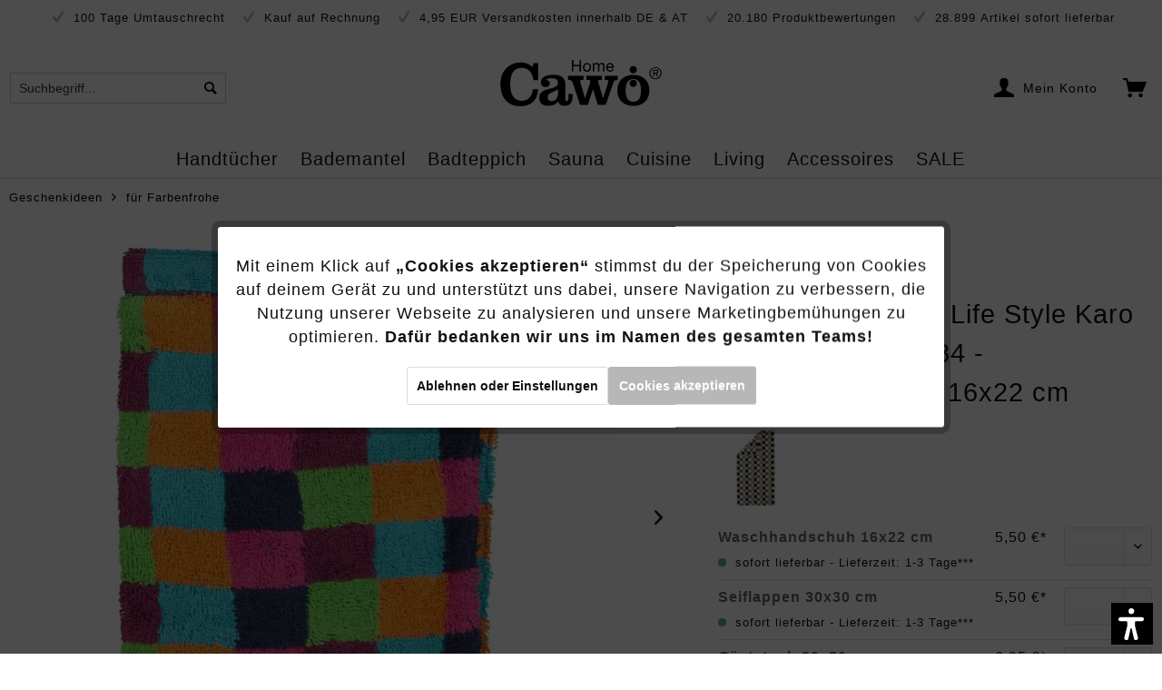

--- FILE ---
content_type: text/html; charset=UTF-8
request_url: https://www.cawoe-shop.com/cawoe-life-style-karo-7047-farbe-84-multicolor-waschhandschuh-16x22-cm.html
body_size: 39750
content:
<!DOCTYPE html>
<html class="no-js" lang="de" itemscope="itemscope" itemtype="https://schema.org/WebPage">
<head>
<meta charset="utf-8"><script>window.dataLayer = window.dataLayer || [];</script><script>window.dataLayer.push({"ecommerce":{"detail":{"actionField":{"list":"f\u00fcr Farbenfrohe"},"products":[{"name":"Caw\u00f6 - Life Style Karo 7047 - Farbe: 84 - multicolor - Waschhandschuh 16x22 cm","id":"CALIF1044","price":"5.5","brand":"Caw\u00f6","category":"f\u00fcr Farbenfrohe","variant":""}]},"currencyCode":"EUR"},"google_tag_params":{"ecomm_pagetype":"product","ecomm_prodid":"CALIF1044"}});</script><!-- WbmTagManager -->
<script>
(function(w,d,s,l,i){w[l]=w[l]||[];w[l].push({'gtm.start':new Date().getTime(),event:'gtm.js'});var f=d.getElementsByTagName(s)[0],j=d.createElement(s),dl=l!='dataLayer'?'&l='+l:'';j.async=true;j.src='https://www.googletagmanager.com/gtm.js?id='+i+dl+'';f.parentNode.insertBefore(j,f);})(window,document,'script','dataLayer','GTM-TWQ7TCQ');
</script>
<!-- End WbmTagManager -->
<meta charset="utf-8">
<meta name="author" content="Cawö" />
<meta name="robots" content="index,follow" />
<meta name="revisit-after" content="15 days" />
<meta name="keywords" content="Life, Style, farbenfrohen, besonders, hautfreundlich, da, hohen, Qualitätsstandards, gefertigt, geprüft, ist.
Kombinieren, Sie, doch, diesem,
Cawö, hergestellt, Uni-Klassiker, aus
, Serie, 7007" />
<meta name="description" content="Cawö Life Style Karo - Etwas ganz Besonderes!" />
<meta property="og:type" content="product" />
<meta property="og:site_name" content="Cawö" />
<meta property="og:url" content="https://www.cawoe-shop.com/cawoe-life-style-karo-7047-farbe-84-multicolor-waschhandschuh-16x22-cm.html" />
<meta property="og:title" content="Cawö - Life Style Karo 7047 - Farbe: 84 - multicolor - Waschhandschuh 16x22 cm" />
<meta property="og:description" content="Cawö Life Style Karo – Etwas ganz Besonderes!
&amp;nbsp;
Naturfarbene Quadrate reihen sich aneinander und schaffen den schönen, außergewöhnlichen…" />
<meta property="og:image" content="https://handtuch-welt.imgbolt.de/media/image/c0/6a/39/ca-7047-84_wh_2000x2000-283-2964hCiRNaCG9Hr.jpg" />
<meta property="product:brand" content="Cawö" />
<meta property="product:price" content="5,50" />
<meta property="product:product_link" content="https://www.cawoe-shop.com/cawoe-life-style-karo-7047-farbe-84-multicolor-waschhandschuh-16x22-cm.html" />
<meta name="twitter:card" content="product" />
<meta name="twitter:site" content="Cawö" />
<meta name="twitter:title" content="Cawö - Life Style Karo 7047 - Farbe: 84 - multicolor - Waschhandschuh 16x22 cm" />
<meta name="twitter:description" content="Cawö Life Style Karo – Etwas ganz Besonderes!
&amp;nbsp;
Naturfarbene Quadrate reihen sich aneinander und schaffen den schönen, außergewöhnlichen…" />
<meta name="twitter:image" content="https://handtuch-welt.imgbolt.de/media/image/c0/6a/39/ca-7047-84_wh_2000x2000-283-2964hCiRNaCG9Hr.jpg" />
<meta itemprop="copyrightHolder" content="Cawö" />
<meta itemprop="copyrightYear" content="2014" />
<meta itemprop="isFamilyFriendly" content="True" />
<meta itemprop="image" content="https://handtuch-welt.imgbolt.de/media/vector/84/68/f8/cawoe-logoANTHzZT3Y0adU.svg" />
<meta name="viewport" content="width=device-width, initial-scale=1.0">
<meta name="mobile-web-app-capable" content="yes">
<meta name="apple-mobile-web-app-title" content="Cawö">
<meta name="apple-mobile-web-app-capable" content="yes">
<meta name="apple-mobile-web-app-status-bar-style" content="default">
<link rel="preconnect" href="https://cawoe-shop.imgbolt.de">
<link rel="dns-prefetch" href="https://cawoe-shop.imgbolt.de">
<link rel="apple-touch-icon-precomposed" href="https://handtuch-welt.imgbolt.de/media/image/e6/4c/84/apple-touch-icon.png">
<link rel="shortcut icon" href="https://handtuch-welt.imgbolt.de/media/unknown/b1/7f/b7/favicon-16x16.ico">
<meta name="msapplication-navbutton-color" content="rgba(51, 51, 51, .35)" />
<meta name="application-name" content="Cawö" />
<meta name="msapplication-starturl" content="https://www.cawoe-shop.com/" />
<meta name="msapplication-window" content="width=1024;height=768" />
<meta name="msapplication-TileImage" content="https://handtuch-welt.imgbolt.de/media/image/e6/4c/84/apple-touch-icon.png">
<meta name="msapplication-TileColor" content="rgba(51, 51, 51, .35)">
<meta name="theme-color" content="rgba(51, 51, 51, .35)" />
<link rel="canonical" href="https://www.cawoe-shop.com/cawoe-life-style-karo-7047-farbe-84-multicolor.html" />
<title itemprop="name">
Cawö - Life Style Karo 7047 - Farbe: 84 - multicolor - Waschhandschuh 16x22 cm | für Farbenfrohe | Geschenkideen | Cawö</title>
<link href="/web/cache/1764757569_9a8e274c91e59db0222c3b9ec45c3e1c.css" media="all" rel="stylesheet" type="text/css" />
<script>var dv_accessibility_options = {"language":"de","filters":{"height":"","displayBlock":".cart--amount,.cart--display,.cart--quantity","lineHeight":".account--display,.filter-panel--title,.navigation--signin-btn,.cart--amount,.cookie-permission--decline-button,.cookie-permission--configure-button,.cart--display","wrapInput":".main-search--form"},"enabledModules":{"keyboardNav":"1","contrast":"1","highlightLinks":"1","biggerText":"1","textSpacing":"1","legibleFonts":"1","bigCursor":"1","readingGuide":"1","tooltips":"1","pauseAnimations":"0"},"enableResetButton":"1","enablePageStructureButton":"1","enablePositionButton":"1","moduleKeyboardNav":{"frameColor":"#ff0000"},"moduleContrast":{"useInverseColors":"1","useDarkContrast":"1","useLightContrast":"1","useDesaturate":"1"},"moduleHighlightLinks":{"color":"#ffff00","background":"#00d1113a","highlightColor":"#000000"},"moduleBiggerText":{"factor":"5"},"moduleTextSpacing":{"factor":"2"},"moduleLegibleFonts":["dvaccess-legible-fonts","dvaccess-legible-fonts-1"],"moduleBigCursor":{"imageURL":"[data-uri]"},"moduleReadingGuide":{"color":"#ff0000","background":"#000000","readingGuideColor":"#ff0000"},"snippets":{"en":{"app.toggle.label":"Toggle Accessibility Tool","menu.title":"Accessibility support tools","menu.button.move":"Move icon","menu.button.page-structure":"Page Structure","menu.button.reset":"Reset","menu.header.headers":"Headers","menu.header.landmarks":"Landmarks","menu.header.links":"Links","menu.position.left-top":"left top","menu.position.left-center":"left center","menu.position.left-bottom":"left bottom","menu.position.right-top":"right top","menu.position.right-center":"right center","menu.position.right-bottom":"right bottom","menu.position.center-top":"center top","menu.position.center-bottom":"center bottom","module.button.bigger-text":"Bigger Text","module.button.bigger-text.0":"Bigger Text","module.button.bigger-text.1":"Bigger Text","module.button.bigger-text.2":"Bigger Text","module.button.bigger-text.3":"Bigger Text","module.button.cursor":"Cursor","module.button.cursor.0":"Big Cursor","module.button.contrast":"Contrast +","module.button.contrast.0":"Invert Colors","module.button.contrast.1":"Dark Contrast","module.button.contrast.2":"Light Contrast","module.button.contrast.3":"Desaturate","module.button.highlight-links":"Highlight Links","module.button.keyboard-nav":"Navigation by tab-key","module.button.legible-fonts":"Font","module.button.legible-fonts.0":"Legible font","module.button.legible-fonts.1":"Dyslexia friendly","module.button.pause-animations":"Pause Animations","module.button.pause-animations.0":"Play Animations","module.button.reading-guide":"Reading-Guide","module.button.text-spacing":"Text Spacing","module.button.text-spacing.0":"Light Spacing","module.button.text-spacing.1":"Moderate Spacing","module.button.text-spacing.2":"Heavy Spacing","module.button.tooltips":"Additional description"},"de":{"app.toggle.label":"Accessibility Tool ausklappen","menu.title":"Barrierefrei Hilfswerkzeuge","menu.button.move":"Icon verschieben","menu.button.page-structure":"Seiten-Struktur","menu.button.reset":"Zur\u00fccksetzen","menu.header.headers":"\u00dcberschriften","menu.header.landmarks":"Landmarks","menu.header.links":"Links","menu.position.left-top":"links oben","menu.position.left-center":"links zentriert","menu.position.left-bottom":"links unten","menu.position.right-top":"rechts oben","menu.position.right-center":"rechts mitte","menu.position.right-bottom":"rechts unten","menu.position.center-top":"mitte oben","menu.position.center-bottom":"mitte unten","module.button.bigger-text":"Gr\u00f6\u00dferer Text","module.button.bigger-text.0":"Gr\u00f6\u00dferer Text","module.button.bigger-text.1":"Gr\u00f6\u00dferer Text","module.button.bigger-text.2":"Gr\u00f6\u00dferer Text","module.button.bigger-text.3":"Gr\u00f6\u00dferer Text","module.button.cursor":"Mauszeiger","module.button.cursor.0":"Gro\u00dfer Mauszeiger","module.button.contrast":"Kontrast +","module.button.contrast.0":"Invertierte Farben","module.button.contrast.1":"Dunkler Kontrast","module.button.contrast.2":"Heller Kontrast","module.button.contrast.3":"Schwarz-Wei\u00df","module.button.highlight-links":"Links hervorheben","module.button.keyboard-nav":"Navigation per Tab-Taste","module.button.legible-fonts":"Schriftart","module.button.legible-fonts.0":"Lesbare Schriftart","module.button.legible-fonts.1":"Legasthenie freundlich","module.button.pause-animations":"Animationen pausieren","module.button.pause-animations.0":"Animationen abspielen","module.button.reading-guide":"Lese-F\u00fchrung","module.button.text-spacing":"Zeichen-Abstand","module.button.text-spacing.0":"Kleiner Abstand","module.button.text-spacing.1":"Moderater Abstand","module.button.text-spacing.2":"Gro\u00dfer Abstand","module.button.tooltips":"Zus\u00e4tzliche Beschreibung"}}};</script>
<link href="/custom/plugins/VerignDvAccessibility/Resources/public/css/dvaccess.min.css" media="all" rel="stylesheet" type="text/css" />
<link href="/custom/plugins/VerignDvAccessibility/Resources/public/css/shopwareaccess.css" media="all" rel="stylesheet" type="text/css" />
<script type="text/javascript">
function intediaShopCdnExtend() {
for (var i = 1; i < arguments.length; i++)
for (var key in arguments[i])
if (arguments[i].hasOwnProperty(key))
arguments[0][key] = arguments[i][key];
return arguments[0];
}
window.lazySizesConfig = intediaShopCdnExtend({
init: false,
loadMode: 2,
lazyClass: 'im-lazy'
}, window.lazySizesConfig || {});
/*! lazysizes - v5.3.2 */
!function(e){var t=function(u,D,f){"use strict";var k,H;if(function(){var e;var t={lazyClass:"lazyload",loadedClass:"lazyloaded",loadingClass:"lazyloading",preloadClass:"lazypreload",errorClass:"lazyerror",autosizesClass:"lazyautosizes",fastLoadedClass:"ls-is-cached",iframeLoadMode:0,srcAttr:"data-src",srcsetAttr:"data-srcset",sizesAttr:"data-sizes",minSize:40,customMedia:{},init:true,expFactor:1.5,hFac:.8,loadMode:2,loadHidden:true,ricTimeout:0,throttleDelay:125};H=u.lazySizesConfig||u.lazysizesConfig||{};for(e in t){if(!(e in H)){H[e]=t[e]}}}(),!D||!D.getElementsByClassName){return{init:function(){},cfg:H,noSupport:true}}var O=D.documentElement,i=u.HTMLPictureElement,P="addEventListener",$="getAttribute",q=u[P].bind(u),I=u.setTimeout,U=u.requestAnimationFrame||I,o=u.requestIdleCallback,j=/^picture$/i,r=["load","error","lazyincluded","_lazyloaded"],a={},G=Array.prototype.forEach,J=function(e,t){if(!a[t]){a[t]=new RegExp("(\\s|^)"+t+"(\\s|$)")}return a[t].test(e[$]("class")||"")&&a[t]},K=function(e,t){if(!J(e,t)){e.setAttribute("class",(e[$]("class")||"").trim()+" "+t)}},Q=function(e,t){var a;if(a=J(e,t)){e.setAttribute("class",(e[$]("class")||"").replace(a," "))}},V=function(t,a,e){var i=e?P:"removeEventListener";if(e){V(t,a)}r.forEach(function(e){t[i](e,a)})},X=function(e,t,a,i,r){var n=D.createEvent("Event");if(!a){a={}}a.instance=k;n.initEvent(t,!i,!r);n.detail=a;e.dispatchEvent(n);return n},Y=function(e,t){var a;if(!i&&(a=u.picturefill||H.pf)){if(t&&t.src&&!e[$]("srcset")){e.setAttribute("srcset",t.src)}a({reevaluate:true,elements:[e]})}else if(t&&t.src){e.src=t.src}},Z=function(e,t){return(getComputedStyle(e,null)||{})[t]},s=function(e,t,a){a=a||e.offsetWidth;while(a<H.minSize&&t&&!e._lazysizesWidth){a=t.offsetWidth;t=t.parentNode}return a},ee=function(){var a,i;var t=[];var r=[];var n=t;var s=function(){var e=n;n=t.length?r:t;a=true;i=false;while(e.length){e.shift()()}a=false};var e=function(e,t){if(a&&!t){e.apply(this,arguments)}else{n.push(e);if(!i){i=true;(D.hidden?I:U)(s)}}};e._lsFlush=s;return e}(),te=function(a,e){return e?function(){ee(a)}:function(){var e=this;var t=arguments;ee(function(){a.apply(e,t)})}},ae=function(e){var a;var i=0;var r=H.throttleDelay;var n=H.ricTimeout;var t=function(){a=false;i=f.now();e()};var s=o&&n>49?function(){o(t,{timeout:n});if(n!==H.ricTimeout){n=H.ricTimeout}}:te(function(){I(t)},true);return function(e){var t;if(e=e===true){n=33}if(a){return}a=true;t=r-(f.now()-i);if(t<0){t=0}if(e||t<9){s()}else{I(s,t)}}},ie=function(e){var t,a;var i=99;var r=function(){t=null;e()};var n=function(){var e=f.now()-a;if(e<i){I(n,i-e)}else{(o||r)(r)}};return function(){a=f.now();if(!t){t=I(n,i)}}},e=function(){var v,m,c,h,e;var y,z,g,p,C,b,A;var n=/^img$/i;var d=/^iframe$/i;var E="onscroll"in u&&!/(gle|ing)bot/.test(navigator.userAgent);var _=0;var w=0;var M=0;var N=-1;var L=function(e){M--;if(!e||M<0||!e.target){M=0}};var x=function(e){if(A==null){A=Z(D.body,"visibility")=="hidden"}return A||!(Z(e.parentNode,"visibility")=="hidden"&&Z(e,"visibility")=="hidden")};var W=function(e,t){var a;var i=e;var r=x(e);g-=t;b+=t;p-=t;C+=t;while(r&&(i=i.offsetParent)&&i!=D.body&&i!=O){r=(Z(i,"opacity")||1)>0;if(r&&Z(i,"overflow")!="visible"){a=i.getBoundingClientRect();r=C>a.left&&p<a.right&&b>a.top-1&&g<a.bottom+1}}return r};var t=function(){var e,t,a,i,r,n,s,o,l,u,f,c;var d=k.elements;if((h=H.loadMode)&&M<8&&(e=d.length)){t=0;N++;for(;t<e;t++){if(!d[t]||d[t]._lazyRace){continue}if(!E||k.prematureUnveil&&k.prematureUnveil(d[t])){R(d[t]);continue}if(!(o=d[t][$]("data-expand"))||!(n=o*1)){n=w}if(!u){u=!H.expand||H.expand<1?O.clientHeight>500&&O.clientWidth>500?500:370:H.expand;k._defEx=u;f=u*H.expFactor;c=H.hFac;A=null;if(w<f&&M<1&&N>2&&h>2&&!D.hidden){w=f;N=0}else if(h>1&&N>1&&M<6){w=u}else{w=_}}if(l!==n){y=innerWidth+n*c;z=innerHeight+n;s=n*-1;l=n}a=d[t].getBoundingClientRect();if((b=a.bottom)>=s&&(g=a.top)<=z&&(C=a.right)>=s*c&&(p=a.left)<=y&&(b||C||p||g)&&(H.loadHidden||x(d[t]))&&(m&&M<3&&!o&&(h<3||N<4)||W(d[t],n))){R(d[t]);r=true;if(M>9){break}}else if(!r&&m&&!i&&M<4&&N<4&&h>2&&(v[0]||H.preloadAfterLoad)&&(v[0]||!o&&(b||C||p||g||d[t][$](H.sizesAttr)!="auto"))){i=v[0]||d[t]}}if(i&&!r){R(i)}}};var a=ae(t);var S=function(e){var t=e.target;if(t._lazyCache){delete t._lazyCache;return}L(e);K(t,H.loadedClass);Q(t,H.loadingClass);V(t,B);X(t,"lazyloaded")};var i=te(S);var B=function(e){i({target:e.target})};var T=function(e,t){var a=e.getAttribute("data-load-mode")||H.iframeLoadMode;if(a==0){e.contentWindow.location.replace(t)}else if(a==1){e.src=t}};var F=function(e){var t;var a=e[$](H.srcsetAttr);if(t=H.customMedia[e[$]("data-media")||e[$]("media")]){e.setAttribute("media",t)}if(a){e.setAttribute("srcset",a)}};var s=te(function(t,e,a,i,r){var n,s,o,l,u,f;if(!(u=X(t,"lazybeforeunveil",e)).defaultPrevented){if(i){if(a){K(t,H.autosizesClass)}else{t.setAttribute("sizes",i)}}s=t[$](H.srcsetAttr);n=t[$](H.srcAttr);if(r){o=t.parentNode;l=o&&j.test(o.nodeName||"")}f=e.firesLoad||"src"in t&&(s||n||l);u={target:t};K(t,H.loadingClass);if(f){clearTimeout(c);c=I(L,2500);V(t,B,true)}if(l){G.call(o.getElementsByTagName("source"),F)}if(s){t.setAttribute("srcset",s)}else if(n&&!l){if(d.test(t.nodeName)){T(t,n)}else{t.src=n}}if(r&&(s||l)){Y(t,{src:n})}}if(t._lazyRace){delete t._lazyRace}Q(t,H.lazyClass);ee(function(){var e=t.complete&&t.naturalWidth>1;if(!f||e){if(e){K(t,H.fastLoadedClass)}S(u);t._lazyCache=true;I(function(){if("_lazyCache"in t){delete t._lazyCache}},9)}if(t.loading=="lazy"){M--}},true)});var R=function(e){if(e._lazyRace){return}var t;var a=n.test(e.nodeName);var i=a&&(e[$](H.sizesAttr)||e[$]("sizes"));var r=i=="auto";if((r||!m)&&a&&(e[$]("src")||e.srcset)&&!e.complete&&!J(e,H.errorClass)&&J(e,H.lazyClass)){return}t=X(e,"lazyunveilread").detail;if(r){re.updateElem(e,true,e.offsetWidth)}e._lazyRace=true;M++;s(e,t,r,i,a)};var r=ie(function(){H.loadMode=3;a()});var o=function(){if(H.loadMode==3){H.loadMode=2}r()};var l=function(){if(m){return}if(f.now()-e<999){I(l,999);return}m=true;H.loadMode=3;a();q("scroll",o,true)};return{_:function(){e=f.now();k.elements=D.getElementsByClassName(H.lazyClass);v=D.getElementsByClassName(H.lazyClass+" "+H.preloadClass);q("scroll",a,true);q("resize",a,true);q("pageshow",function(e){if(e.persisted){var t=D.querySelectorAll("."+H.loadingClass);if(t.length&&t.forEach){U(function(){t.forEach(function(e){if(e.complete){R(e)}})})}}});if(u.MutationObserver){new MutationObserver(a).observe(O,{childList:true,subtree:true,attributes:true})}else{O[P]("DOMNodeInserted",a,true);O[P]("DOMAttrModified",a,true);setInterval(a,999)}q("hashchange",a,true);["focus","mouseover","click","load","transitionend","animationend"].forEach(function(e){D[P](e,a,true)});if(/d$|^c/.test(D.readyState)){l()}else{q("load",l);D[P]("DOMContentLoaded",a);I(l,2e4)}if(k.elements.length){t();ee._lsFlush()}else{a()}},checkElems:a,unveil:R,_aLSL:o}}(),re=function(){var a;var n=te(function(e,t,a,i){var r,n,s;e._lazysizesWidth=i;i+="px";e.setAttribute("sizes",i);if(j.test(t.nodeName||"")){r=t.getElementsByTagName("source");for(n=0,s=r.length;n<s;n++){r[n].setAttribute("sizes",i)}}if(!a.detail.dataAttr){Y(e,a.detail)}});var i=function(e,t,a){var i;var r=e.parentNode;if(r){a=s(e,r,a);i=X(e,"lazybeforesizes",{width:a,dataAttr:!!t});if(!i.defaultPrevented){a=i.detail.width;if(a&&a!==e._lazysizesWidth){n(e,r,i,a)}}}};var e=function(){var e;var t=a.length;if(t){e=0;for(;e<t;e++){i(a[e])}}};var t=ie(e);return{_:function(){a=D.getElementsByClassName(H.autosizesClass);q("resize",t)},checkElems:t,updateElem:i}}(),t=function(){if(!t.i&&D.getElementsByClassName){t.i=true;re._();e._()}};return I(function(){H.init&&t()}),k={cfg:H,autoSizer:re,loader:e,init:t,uP:Y,aC:K,rC:Q,hC:J,fire:X,gW:s,rAF:ee}}(e,e.document,Date);e.lazySizes=t,"object"==typeof module&&module.exports&&(module.exports=t)}("undefined"!=typeof window?window:{});
function intediaShopCdnAddWrapper() {
setTimeout(function () {
var images = document.querySelectorAll('.' + lazySizesConfig.lazyClass);
if (images.length) {
for (var i = 0; i < images.length; i++) {
var image = images[i];
var imageParentNode = image.parentNode;
if (imageParentNode.tagName.toLowerCase() === 'picture') {
if (!imageParentNode.parentNode.classList.contains('im-lazy--wrapper')) {
imageParentNode.outerHTML = "<div class='im-lazy--wrapper'>" + imageParentNode.outerHTML + "</div>";
}
}
}
}
}, 500);
}
document.addEventListener('lazyloaded', function (event) {
var wrapper = event.target.parentNode;
if (wrapper.classList.contains('im-lazy--wrapper')) {
wrapper.classList.add(window.lazySizesConfig.loadedClass);
}
wrapper = event.target.parentNode.parentNode;
if (wrapper.classList.contains('im-lazy--wrapper')) {
wrapper.classList.add(window.lazySizesConfig.loadedClass);
}
});
lazySizes.init();
intediaShopCdnAddWrapper();
</script>
<script>
var dreiwPiwikEventDataLayer = {
'url': '/Widgets/DreiwPiwikEventSnippet/ajaxGetProductBy'
};
</script>
<script>
var serkizAddToCart = null;
var serkizWhishlist = null;
serkizWhishlist = true;
serkizAddToCart = true;
</script>
<script>
!function(f,b,e,v,n,t,s)
{if(f.fbq)return;n=f.fbq=function(){n.callMethod?
n.callMethod.apply(n,arguments):n.queue.push(arguments)};
if(!f._fbq)f._fbq=n;n.push=n;n.loaded=!0;n.version='2.0';
n.queue=[];t=b.createElement(e);t.async=!0;
t.src=v;s=b.getElementsByTagName(e)[0];
s.parentNode.insertBefore(t,s)}(window, document,'script',
'https://connect.facebook.net/en_US/fbevents.js');
fbq('init', '547395219396305');
fbq('track', 'PageView');
</script>
<noscript><img height="1" width="1" style="display:none" src="https://www.facebook.com/tr?id=547395219396305&ev=PageView&noscript=1" /></noscript>
<script data-cookie-id="27" data-cookie-group="3" type="text/plain">
(function(h,o,t,j,a,r){
h.hj=h.hj||function(){(h.hj.q=h.hj.q||[]).push(arguments)};
h._hjSettings={hjid:3470517,hjsv:6};
a=o.getElementsByTagName('head')[0];
r=o.createElement('script');r.async=1;
r.src=t+h._hjSettings.hjid+j+h._hjSettings.hjsv;
a.appendChild(r);
})(window,document,'https://static.hotjar.com/c/hotjar-','.js?sv=');
</script>
<script>
fbq('track', 'ViewContent', {
content_ids: ['CALIF1044'],
content_type: 'product',
value: '5.5',
currency: 'EUR'
});
var globalDetailArticles = '{"CALIF1044":{"ordernumber":"CALIF1044","articleName":"Caw\u00f6 - Life Style Karo 7047 - Farbe: 84 - multicolor - Waschhandschuh 16x22 cm","price":"5,50","price_numeric":5.5,"currency":"EUR"}}';
</script>
</head>
<body class="is--ctl-detail is--act-index ultrathumbnai3 is--dwpt is--dwpe is--dwpec" ><!-- WbmTagManager (noscript) -->
<noscript><iframe src="https://www.googletagmanager.com/ns.html?id=GTM-TWQ7TCQ"
            height="0" width="0" style="display:none;visibility:hidden"></iframe></noscript>
<!-- End WbmTagManager (noscript) -->
<div data-paypalUnifiedMetaDataContainer="true" data-paypalUnifiedRestoreOrderNumberUrl="https://www.cawoe-shop.com/widgets/PaypalUnifiedOrderNumber/restoreOrderNumber" class="is--hidden">
</div>
<input type="hidden" id="shopsyKlaviyoData" data-klaviyoApiKey="VJx7mg" data-cookieRequired="0" data-trackingMethod="javascript" data-trackViewedCart="1" data-backInStockSuccess="" data-controller="detail" data-action="index" data-customerEmail="" data-customerFirstname="" data-customerLastname="" data-customerBirthday="" data-customerPhoneNumber="" data-customerNewsletter="" data-corporateCustomer="" data-customerGroup="" data-articleName="Cawö - Life Style Karo 7047 - Farbe: 84 - multicolor - Waschhandschuh 16x22 cm" data-articleOrderNumber="CALIF1044" data-articleDetailsId="2266" data-mainImage="https://handtuch-welt.imgbolt.de/media/image/c0/6a/39/ca-7047-84_wh_2000x2000-283-2964hCiRNaCG9Hr.jpg" data-url="https://www.cawoe-shop.com/cawoe-life-style-karo-7047-farbe-84-multicolor-waschhandschuh-16x22-cm.html?c=2101" data-categoryName="" data-supplierName="Cawö" data-priceNumeric="5.5" data-bruttoPrice="" data-priceNetNumeric="" data-amountNumeric="" data-sAmount="" data-productUrl="https://www.cawoe-shop.com/ShopsyKlaviyo/getProductData" data-shopName="" data-shippingCosts="" data-sOrderNumber="" data-basketUrl="" data-sBasketJson="" data-basketContentDropshippingJson="" data-getEmailUrl="https://www.cawoe-shop.com/ShopsyKlaviyo/getEmail" >
<div data-live-shopping-listing="true" data-liveShoppingListingUpdateUrl="/widgets/LiveShopping/getLiveShoppingListingData" data-currencyFormat="0,00&nbsp;&euro;" >
<div class="page-wrap">
<noscript class="noscript-main">
<div class="alert is--warning">
<div class="alert--icon">
<i class="icon--element icon--warning"></i>
</div>
<div class="alert--content">
Um Caw&#xF6; in vollem Umfang nutzen zu k&ouml;nnen, empfehlen wir Ihnen Javascript in Ihrem Browser zu aktiveren.
</div>
</div>
</noscript>
<header class="header-main">
<div class="top-bar">
<div class="container block-group">
<span class="rm-keyfacts">
<i class="icon--check"></i>
100 Tage Umtauschrecht
</span>
<span class="rm-keyfacts">
<i class="icon--check"></i>
Kauf auf Rechnung
</span>
<span class="rm-keyfacts">
<i class="icon--check"></i>
4,95 EUR Versandkosten innerhalb DE & AT
</span>
<span class="rm-keyfacts">
<i class="icon--check"></i>
20.180 Produktbewertungen
</span>
<span class="rm-keyfacts">
<i class="icon--check"></i>
28.899 Artikel sofort lieferbar
</span>
</div>
</div>
<div class="container header--navigation">
<div class="logo-main block-group" role="banner">
<div class="logo--shop block">
<a class="logo--link" href="https://www.cawoe-shop.com/" title="Cawö - zur Startseite wechseln">
<picture>
<source srcset="https://handtuch-welt.imgbolt.de/media/vector/84/68/f8/cawoe-logoANTHzZT3Y0adU.svg" media="(min-width: 78.75em)">
<source srcset="https://handtuch-welt.imgbolt.de/media/vector/84/68/f8/cawoe-logoANTHzZT3Y0adU.svg" media="(min-width: 64em)">
<source srcset="https://handtuch-welt.imgbolt.de/media/vector/84/68/f8/cawoe-logoANTHzZT3Y0adU.svg" media="(min-width: 48em)">
<img srcset="https://handtuch-welt.imgbolt.de/media/vector/84/68/f8/cawoe-logoANTHzZT3Y0adU.svg" alt="Cawö - zur Startseite wechseln" />
</picture>
</a>
</div>
</div>
<nav class="shop--navigation block-group">
<ul class="navigation--list block-group" role="menubar">
<li class="navigation--entry entry--menu-left" role="menuitem">
<a class="entry--link entry--trigger btn is--icon-left" href="#offcanvas--left" data-offcanvas="true" data-offCanvasSelector=".sidebar-main" aria-label="">
<i class="icon--menu"></i>
</a>
</li>
<li class="navigation--entry entry--search" role="menuitem" data-search="true" aria-haspopup="true" data-minLength="3">
<a class="btn entry--link entry--trigger" href="#show-hide--search" title="Suche anzeigen / schließen" aria-label="Suche anzeigen / schließen">
<i class="icon--search"></i>
<span class="search--display">Suchen</span>
</a>
<form action="/search" method="get" class="main-search--form">
<input type="search" name="sSearch" aria-label="Suchbegriff..." class="main-search--field" autocomplete="off" autocapitalize="off" placeholder="Suchbegriff..." maxlength="30" />
<button disabled type="submit" class="main-search--button" aria-label="Suchen">
<i class="icon--search"></i>
<span class="main-search--text">Suchen</span>
</button>
<div class="form--ajax-loader">&nbsp;</div>
</form>
<div class="main-search--results"></div>
</li>

            
    <li class="navigation--entry entry--notepad" role="menuitem">
        
        <a href="https://www.cawoe-shop.com/note" title="Merkzettel" aria-label="Merkzettel" class="btn">
            <i class="icon--heart"></i>
                    </a>
    </li>

    



    <li class="navigation--entry entry--account with-slt"
        role="menuitem"
        data-offcanvas="true"
        data-offCanvasSelector=".account--dropdown-navigation">
        
            <a href="https://www.cawoe-shop.com/account"
               title="Mein Konto"
               aria-label="Mein Konto"
               class="btn is--icon-left entry--link account--link">
                <i class="icon--account"></i>
                                    <span class="account--display">
                        Mein Konto
                    </span>
                            </a>
        

                    
                <div class="account--dropdown-navigation">

                    
                        <div class="navigation--smartphone">
                            <div class="entry--close-off-canvas">
                                <a href="#close-account-menu"
                                   class="account--close-off-canvas"
                                   title="Menü schließen"
                                   aria-label="Menü schließen">
                                    Menü schließen <i class="icon--arrow-right"></i>
                                </a>
                            </div>
                        </div>
                    

                    
                            <div class="account--menu is--rounded is--personalized">
        
                            
                
                                            <span class="navigation--headline">
                            Mein Konto
                        </span>
                                    

                
                <div class="account--menu-container">

                    
                        
                        <ul class="sidebar--navigation navigation--list is--level0 show--active-items">
                            
                                
                                
                                    
                                                                                    <li class="navigation--entry">
                                                <span class="navigation--signin">
                                                    <a href="https://www.cawoe-shop.com/account#hide-registration"
                                                       class="blocked--link btn is--primary navigation--signin-btn"
                                                       data-collapseTarget="#registration"
                                                       data-action="close">
                                                        Anmelden
                                                    </a>
                                                    <span class="navigation--register">
                                                        oder
                                                        <a href="https://www.cawoe-shop.com/account#show-registration"
                                                           class="blocked--link"
                                                           data-collapseTarget="#registration"
                                                           data-action="open">
                                                            registrieren
                                                        </a>
                                                    </span>
                                                </span>
                                            </li>
                                                                            

                                    
                                        <li class="navigation--entry">
                                            <a href="https://www.cawoe-shop.com/account" title="Übersicht" class="navigation--link">
                                                Übersicht
                                            </a>
                                        </li>
                                    
                                

                                
                                
                                    <li class="navigation--entry">
                                        <a href="https://www.cawoe-shop.com/account/profile" title="Persönliche Daten" class="navigation--link" rel="nofollow">
                                            Persönliche Daten
                                        </a>
                                    </li>
                                

                                
                                
                                                                            
                                            <li class="navigation--entry">
                                                <a href="https://www.cawoe-shop.com/address/index/sidebar/" title="Adressen" class="navigation--link" rel="nofollow">
                                                    Adressen
                                                </a>
                                            </li>
                                        
                                                                    

                                
                                
                                    <li class="navigation--entry">
                                        <a href="https://www.cawoe-shop.com/account/payment" title="Zahlungsarten" class="navigation--link" rel="nofollow">
                                            Zahlungsarten
                                        </a>
                                    </li>
                                

                                
                                
                                    <li class="navigation--entry">
                                        <a href="https://www.cawoe-shop.com/account/orders" title="Bestellungen" class="navigation--link" rel="nofollow">
                                            Bestellungen
                                        </a>
                                    </li>
                                

                                
                                
                                                                    

                                
                                

                                

                                
                                
                                                                    

                                
                                
                                                                    
                            
                        </ul>
                    
                </div>
                    
    </div>
                    
                </div>
            
            </li>




            
    <li class="navigation--entry entry--cart" role="menuitem">
        
        <a class="btn is--icon-left cart--link" href="https://www.cawoe-shop.com/checkout/cart" title="Warenkorb" aria-label="Warenkorb">
            <span class="cart--display">
                                    Warenkorb
                            </span>

            <span class="badge is--primary is--minimal cart--quantity is--hidden">0</span>

            <i class="icon--basket"></i>

            <span class="cart--amount">
                0,00&nbsp;&euro; *
            </span>
        </a>
        <div class="ajax-loader">&nbsp;</div>
    </li>

    



</ul>
</nav>
<div class="container--ajax-cart" data-collapse-cart="true" data-displayMode="offcanvas"></div>
</div>
</header>
<nav class="navigation-main">
<div class="container" data-menu-scroller="true" data-listSelector=".navigation--list.container" data-viewPortSelector=".navigation--list-wrapper">
<div class="navigation--list-wrapper">
<ul class="navigation--list container" role="menubar" itemscope="itemscope" itemtype="https://schema.org/SiteNavigationElement">
<li class="navigation--entry" role="menuitem">
<a class="navigation--link" href="https://www.cawoe-shop.com/handtuecher/" title="Handtücher" aria-label="Handtücher" itemprop="url">
<span itemprop="name">Handtücher</span>
</a>
</li><li class="navigation--entry" role="menuitem">
<a class="navigation--link" href="https://www.cawoe-shop.com/bademantel/" title="Bademantel" aria-label="Bademantel" itemprop="url">
<span itemprop="name">Bademantel</span>
</a>
</li><li class="navigation--entry" role="menuitem">
<a class="navigation--link" href="https://www.cawoe-shop.com/badteppich/" title="Badteppich" aria-label="Badteppich" itemprop="url">
<span itemprop="name">Badteppich</span>
</a>
</li><li class="navigation--entry" role="menuitem">
<a class="navigation--link" href="https://www.cawoe-shop.com/sauna/" title="Sauna" aria-label="Sauna" itemprop="url">
<span itemprop="name">Sauna</span>
</a>
</li><li class="navigation--entry" role="menuitem">
<a class="navigation--link" href="https://www.cawoe-shop.com/cuisine/" title="Cuisine" aria-label="Cuisine" itemprop="url">
<span itemprop="name">Cuisine</span>
</a>
</li><li class="navigation--entry" role="menuitem">
<a class="navigation--link" href="https://www.cawoe-shop.com/living/" title="Living" aria-label="Living" itemprop="url">
<span itemprop="name">Living</span>
</a>
</li><li class="navigation--entry" role="menuitem">
<a class="navigation--link" href="https://www.cawoe-shop.com/accessoires/" title="Accessoires" aria-label="Accessoires" itemprop="url">
<span itemprop="name">Accessoires</span>
</a>
</li><li class="navigation--entry" role="menuitem">
<a class="navigation--link" href="https://www.cawoe-shop.com/sale/" title="SALE" aria-label="SALE" itemprop="url">
<span itemprop="name">SALE</span>
</a>
</li>            </ul>
</div>
<div class="advanced-menu" data-advanced-menu="true" data-hoverDelay="250">
<div class="menu--container">
<div class="button-container">
<a href="https://www.cawoe-shop.com/handtuecher/" class="button--category" aria-label="Zur Kategorie Handtücher" title="Zur Kategorie Handtücher">
<i class="icon--arrow-right"></i>
Zur Kategorie Handtücher
</a>
<span class="button--close">
<i class="icon--cross"></i>
</span>
</div>
<div class="content--wrapper has--content has--teaser">
<ul class="menu--list menu--level-0 columns--1" style="width: 25%;">
<li class="menu--list-item item--level-0" style="width: 100%">
<a href="https://www.cawoe-shop.com/handtuecher/neuheiten/" class="menu--list-item-link" aria-label="Neuheiten" title="Neuheiten">Neuheiten</a>
</li>
<li class="menu--list-item item--level-0" style="width: 100%">
<a href="https://www.cawoe-shop.com/handtuecher/strandtuecher/" class="menu--list-item-link" aria-label="Strandtücher" title="Strandtücher">Strandtücher</a>
</li>
<li class="menu--list-item item--level-0" style="width: 100%">
<a href="https://www.cawoe-shop.com/handtuecher/alle-artikel/" class="menu--list-item-link" aria-label="Alle Artikel" title="Alle Artikel">Alle Artikel</a>
</li>
<li class="menu--list-item item--level-0" style="width: 100%">
<a href="https://www.cawoe-shop.com/handtuecher/bestseller/" class="menu--list-item-link" aria-label="Bestseller" title="Bestseller">Bestseller</a>
</li>
<li class="menu--list-item item--level-0" style="width: 100%">
<a href="https://www.cawoe-shop.com/handtuecher/uni-handtuecher/" class="menu--list-item-link" aria-label="Uni Handtücher" title="Uni Handtücher">Uni Handtücher</a>
</li>
<li class="menu--list-item item--level-0" style="width: 100%">
<a href="https://www.cawoe-shop.com/handtuecher/alle-serien/" class="menu--list-item-link" aria-label="Alle Serien" title="Alle Serien">Alle Serien</a>
</li>
</ul>
<div class="menu--delimiter" style="right: 75%;"></div>
<div class="menu--teaser" style="width: 75%;">
<a href="https://www.cawoe-shop.com/handtuecher/" aria-label="Zur Kategorie Handtücher" title="Zur Kategorie Handtücher" class="teaser--image" >
<img src="https://handtuch-welt.imgbolt.de/media/image/d9/79/af/CAW_Handtuecher_Flyout.jpg" alt="Zur Kategorie Handtücher">
</a>
<div class="teaser--headline">Cawö Handtücher</div>
</div>
</div>
</div>
<div class="menu--container">
<div class="button-container">
<a href="https://www.cawoe-shop.com/bademantel/" class="button--category" aria-label="Zur Kategorie Bademantel" title="Zur Kategorie Bademantel">
<i class="icon--arrow-right"></i>
Zur Kategorie Bademantel
</a>
<span class="button--close">
<i class="icon--cross"></i>
</span>
</div>
<div class="content--wrapper has--content has--teaser">
<ul class="menu--list menu--level-0 columns--1" style="width: 25%;">
<li class="menu--list-item item--level-0" style="width: 100%">
<a href="https://www.cawoe-shop.com/bademantel/neuheiten/" class="menu--list-item-link" aria-label="Neuheiten" title="Neuheiten">Neuheiten</a>
</li>
<li class="menu--list-item item--level-0" style="width: 100%">
<a href="https://www.cawoe-shop.com/bademantel/damen/" class="menu--list-item-link" aria-label="Damen" title="Damen">Damen</a>
</li>
<li class="menu--list-item item--level-0" style="width: 100%">
<a href="https://www.cawoe-shop.com/bademantel/herren/" class="menu--list-item-link" aria-label="Herren" title="Herren">Herren</a>
</li>
<li class="menu--list-item item--level-0" style="width: 100%">
<a href="https://www.cawoe-shop.com/bademantel/extraleicht/" class="menu--list-item-link" aria-label="Extraleicht" title="Extraleicht">Extraleicht</a>
</li>
<li class="menu--list-item item--level-0" style="width: 100%">
<a href="https://www.cawoe-shop.com/bademantel/bademantel-kapuze/" class="menu--list-item-link" aria-label="Bademantel Kapuze" title="Bademantel Kapuze">Bademantel Kapuze</a>
</li>
<li class="menu--list-item item--level-0" style="width: 100%">
<a href="https://www.cawoe-shop.com/bademantel/bademantel-reissverschluss/" class="menu--list-item-link" aria-label="Bademantel Reißverschluss" title="Bademantel Reißverschluss">Bademantel Reißverschluss</a>
</li>
<li class="menu--list-item item--level-0" style="width: 100%">
<a href="https://www.cawoe-shop.com/bademantel/bademantel-kurz/" class="menu--list-item-link" aria-label="Bademantel kurz" title="Bademantel kurz">Bademantel kurz</a>
</li>
<li class="menu--list-item item--level-0" style="width: 100%">
<a href="https://www.cawoe-shop.com/bademantel/grosse-groessen/" class="menu--list-item-link" aria-label="Große Größen" title="Große Größen">Große Größen</a>
</li>
<li class="menu--list-item item--level-0" style="width: 100%">
<a href="https://www.cawoe-shop.com/bademantel/alles-im-ueberblick/" class="menu--list-item-link" aria-label="Alles im Überblick" title="Alles im Überblick">Alles im Überblick</a>
</li>
</ul>
<div class="menu--delimiter" style="right: 75%;"></div>
<div class="menu--teaser" style="width: 75%;">
<a href="https://www.cawoe-shop.com/bademantel/" aria-label="Zur Kategorie Bademantel" title="Zur Kategorie Bademantel" class="teaser--image" >
<img src="https://handtuch-welt.imgbolt.de/media/image/90/5d/b3/CAW_Bademantel_Flyout2.jpg" alt="Zur Kategorie Bademantel">
</a>
<div class="teaser--headline">Cawö Bademäntel</div>
</div>
</div>
</div>
<div class="menu--container">
<div class="button-container">
<a href="https://www.cawoe-shop.com/badteppich/" class="button--category" aria-label="Zur Kategorie Badteppich" title="Zur Kategorie Badteppich">
<i class="icon--arrow-right"></i>
Zur Kategorie Badteppich
</a>
<span class="button--close">
<i class="icon--cross"></i>
</span>
</div>
<div class="content--wrapper has--content has--teaser">
<ul class="menu--list menu--level-0 columns--1" style="width: 25%;">
<li class="menu--list-item item--level-0" style="width: 100%">
<a href="https://www.cawoe-shop.com/badteppich/bestseller/" class="menu--list-item-link" aria-label="Bestseller" title="Bestseller">Bestseller</a>
</li>
<li class="menu--list-item item--level-0" style="width: 100%">
<a href="https://www.cawoe-shop.com/badteppich/badteppich/" class="menu--list-item-link" aria-label="Badteppich" title="Badteppich">Badteppich</a>
</li>
<li class="menu--list-item item--level-0" style="width: 100%">
<a href="https://www.cawoe-shop.com/badteppich/badematte/" class="menu--list-item-link" aria-label="Badematte" title="Badematte">Badematte</a>
</li>
<li class="menu--list-item item--level-0" style="width: 100%">
<a href="https://www.cawoe-shop.com/badteppich/alle-artikel/" class="menu--list-item-link" aria-label="Alle Artikel" title="Alle Artikel">Alle Artikel</a>
</li>
</ul>
<div class="menu--delimiter" style="right: 75%;"></div>
<div class="menu--teaser" style="width: 75%;">
<a href="https://www.cawoe-shop.com/badteppich/" aria-label="Zur Kategorie Badteppich" title="Zur Kategorie Badteppich" class="teaser--image" >
<img src="https://handtuch-welt.imgbolt.de/media/image/a9/7c/81/CAW_Badteppich_Flyout.jpg" alt="Zur Kategorie Badteppich">
</a>
<div class="teaser--headline">Cawö Badteppiche & Badematten</div>
</div>
</div>
</div>
<div class="menu--container">
<div class="button-container">
<a href="https://www.cawoe-shop.com/sauna/" class="button--category" aria-label="Zur Kategorie Sauna" title="Zur Kategorie Sauna">
<i class="icon--arrow-right"></i>
Zur Kategorie Sauna
</a>
<span class="button--close">
<i class="icon--cross"></i>
</span>
</div>
<div class="content--wrapper has--content has--teaser">
<ul class="menu--list menu--level-0 columns--1" style="width: 25%;">
<li class="menu--list-item item--level-0" style="width: 100%">
<a href="https://www.cawoe-shop.com/sauna/sauna-bademantel/" class="menu--list-item-link" aria-label="Sauna Bademantel" title="Sauna Bademantel">Sauna Bademantel</a>
</li>
<li class="menu--list-item item--level-0" style="width: 100%">
<a href="https://www.cawoe-shop.com/sauna/saunatuch/" class="menu--list-item-link" aria-label="Saunatuch" title="Saunatuch">Saunatuch</a>
</li>
</ul>
<div class="menu--delimiter" style="right: 75%;"></div>
<div class="menu--teaser" style="width: 75%;">
<a href="https://www.cawoe-shop.com/sauna/" aria-label="Zur Kategorie Sauna" title="Zur Kategorie Sauna" class="teaser--image" >
<img src="https://handtuch-welt.imgbolt.de/media/image/dc/9d/cd/CAW_Sauna_Flyout.jpg" alt="Zur Kategorie Sauna">
</a>
<div class="teaser--headline">Cawö Saunabademäntel, Saunatücher & Saunakilts</div>
</div>
</div>
</div>
<div class="menu--container">
<div class="button-container">
<a href="https://www.cawoe-shop.com/cuisine/" class="button--category" aria-label="Zur Kategorie Cuisine" title="Zur Kategorie Cuisine">
<i class="icon--arrow-right"></i>
Zur Kategorie Cuisine
</a>
<span class="button--close">
<i class="icon--cross"></i>
</span>
</div>
</div>
<div class="menu--container">
<div class="button-container">
<a href="https://www.cawoe-shop.com/living/" class="button--category" aria-label="Zur Kategorie Living" title="Zur Kategorie Living">
<i class="icon--arrow-right"></i>
Zur Kategorie Living
</a>
<span class="button--close">
<i class="icon--cross"></i>
</span>
</div>
</div>
<div class="menu--container">
<div class="button-container">
<a href="https://www.cawoe-shop.com/accessoires/" class="button--category" aria-label="Zur Kategorie Accessoires" title="Zur Kategorie Accessoires">
<i class="icon--arrow-right"></i>
Zur Kategorie Accessoires
</a>
<span class="button--close">
<i class="icon--cross"></i>
</span>
</div>
</div>
<div class="menu--container">
<div class="button-container">
<a href="https://www.cawoe-shop.com/sale/" class="button--category" aria-label="Zur Kategorie SALE" title="Zur Kategorie SALE">
<i class="icon--arrow-right"></i>
Zur Kategorie SALE
</a>
<span class="button--close">
<i class="icon--cross"></i>
</span>
</div>
</div>
</div>
</div>
</nav>
<section class="content-main container block-group">
<nav class="content--breadcrumb block">
<ul class="breadcrumb--list" role="menu" itemscope itemtype="https://schema.org/BreadcrumbList">
<li role="menuitem" class="breadcrumb--entry" itemprop="itemListElement" itemscope itemtype="https://schema.org/ListItem">
<a class="breadcrumb--link" href="https://www.cawoe-shop.com/geschenkideen/" title="Geschenkideen" itemprop="item">
<link itemprop="url" href="https://www.cawoe-shop.com/geschenkideen/" />
<span class="breadcrumb--title" itemprop="name">Geschenkideen</span>
</a>
<meta itemprop="position" content="0" />
</li>
<li role="none" class="breadcrumb--separator">
<i class="icon--arrow-right"></i>
</li>
<li role="menuitem" class="breadcrumb--entry is--active" itemprop="itemListElement" itemscope itemtype="https://schema.org/ListItem">
<a class="breadcrumb--link" href="https://www.cawoe-shop.com/geschenkideen/fuer-farbenfrohe/" title="für Farbenfrohe" itemprop="item">
<link itemprop="url" href="https://www.cawoe-shop.com/geschenkideen/fuer-farbenfrohe/" />
<span class="breadcrumb--title" itemprop="name">für Farbenfrohe</span>
</a>
<meta itemprop="position" content="1" />
</li>
</ul>
</nav>
<div class="content-main--inner">
<aside class="sidebar-main off-canvas">
<div class="navigation--smartphone">
<ul class="navigation--list ">
<li class="navigation--entry entry--close-off-canvas">
<a href="#close-categories-menu" title="Menü schließen" class="navigation--link">
Menü schließen <i class="icon--arrow-right"></i>
</a>
</li>
</ul>
</div>
<div class="sidebar--categories-wrapper" data-subcategory-nav="true" data-mainCategoryId="4" data-categoryId="2101" data-fetchUrl="/widgets/listing/getCategory/categoryId/2101">
<div class="categories--headline navigation--headline">
Kategorien
</div>
<div class="sidebar--categories-navigation">
<ul class="sidebar--navigation categories--navigation navigation--list is--drop-down is--level0 is--rounded" role="menu">
<li class="navigation--entry has--sub-children" role="menuitem">
<a class="navigation--link link--go-forward" href="https://www.cawoe-shop.com/handtuecher/" data-categoryId="1601" data-fetchUrl="/widgets/listing/getCategory/categoryId/1601" title="Handtücher" >
Handtücher
<span class="is--icon-right">
<i class="icon--arrow-right"></i>
</span>
</a>
</li>
<li class="navigation--entry has--sub-children" role="menuitem">
<a class="navigation--link link--go-forward" href="https://www.cawoe-shop.com/bademantel/" data-categoryId="1597" data-fetchUrl="/widgets/listing/getCategory/categoryId/1597" title="Bademantel" >
Bademantel
<span class="is--icon-right">
<i class="icon--arrow-right"></i>
</span>
</a>
</li>
<li class="navigation--entry has--sub-children" role="menuitem">
<a class="navigation--link link--go-forward" href="https://www.cawoe-shop.com/badteppich/" data-categoryId="1598" data-fetchUrl="/widgets/listing/getCategory/categoryId/1598" title="Badteppich" >
Badteppich
<span class="is--icon-right">
<i class="icon--arrow-right"></i>
</span>
</a>
</li>
<li class="navigation--entry has--sub-children" role="menuitem">
<a class="navigation--link link--go-forward" href="https://www.cawoe-shop.com/sauna/" data-categoryId="1605" data-fetchUrl="/widgets/listing/getCategory/categoryId/1605" title="Sauna" >
Sauna
<span class="is--icon-right">
<i class="icon--arrow-right"></i>
</span>
</a>
</li>
<li class="navigation--entry" role="menuitem">
<a class="navigation--link" href="https://www.cawoe-shop.com/cuisine/" data-categoryId="1982" data-fetchUrl="/widgets/listing/getCategory/categoryId/1982" title="Cuisine" >
Cuisine
</a>
</li>
<li class="navigation--entry" role="menuitem">
<a class="navigation--link" href="https://www.cawoe-shop.com/living/" data-categoryId="2233" data-fetchUrl="/widgets/listing/getCategory/categoryId/2233" title="Living" >
Living
</a>
</li>
<li class="navigation--entry" role="menuitem">
<a class="navigation--link" href="https://www.cawoe-shop.com/accessoires/" data-categoryId="1653" data-fetchUrl="/widgets/listing/getCategory/categoryId/1653" title="Accessoires" >
Accessoires
</a>
</li>
<li class="navigation--entry" role="menuitem">
<a class="navigation--link" href="https://www.cawoe-shop.com/sale/" data-categoryId="1686" data-fetchUrl="/widgets/listing/getCategory/categoryId/1686" title="SALE" >
SALE
</a>
</li>
<li class="navigation--entry has--sub-children rhinos-sidebar-space" role="menuitem">
<a class="navigation--link link--go-forward" href="https://www.cawoe-shop.com/service-hilfe/" data-categoryId="977" data-fetchUrl="/widgets/listing/getCategory/categoryId/977" title="Service &amp; Hilfe" >
Service & Hilfe
<span class="is--icon-right">
<i class="icon--arrow-right"></i>
</span>
</a>
</li>
</ul>
</div>
<div class="shop-sites--container is--rounded">
<div class="shop-sites--headline navigation--headline">
Informationen
</div>
<ul class="shop-sites--navigation sidebar--navigation navigation--list is--drop-down is--level0" role="menu">
<li class="navigation--entry" role="menuitem">
<a class="navigation--link" href="https://www.cawoe-shop.com/kontaktformular" title="Kontakt" data-categoryId="1" data-fetchUrl="/widgets/listing/getCustomPage/pageId/1" target="_self">
Kontakt
</a>
</li>
<li class="navigation--entry" role="menuitem">
<a class="navigation--link" href="https://www.cawoe-shop.com/service-hilfe/kundenservice/versandkosten/" title="Versandkosten" data-categoryId="6" data-fetchUrl="/widgets/listing/getCustomPage/pageId/6" >
Versandkosten
</a>
</li>
<li class="navigation--entry" role="menuitem">
<a class="navigation--link" href="https://www.cawoe-shop.com/service-hilfe/kundenservice/zahlungsarten/" title="Zahlungsarten" data-categoryId="46" data-fetchUrl="/widgets/listing/getCustomPage/pageId/46" >
Zahlungsarten
</a>
</li>
<li class="navigation--entry" role="menuitem">
<a class="navigation--link" href="https://www.cawoe-shop.com/service-hilfe/kundenservice/verfuegbarkeiten/" title="Verfügbarkeiten" data-categoryId="52" data-fetchUrl="/widgets/listing/getCustomPage/pageId/52" >
Verfügbarkeiten
</a>
</li>
<li class="navigation--entry" role="menuitem">
<a class="navigation--link" href="https://www.cawoe-shop.com/service-hilfe/kundenservice/faq-haeufige-fragen/" title="FAQ" data-categoryId="53" data-fetchUrl="/widgets/listing/getCustomPage/pageId/53" >
FAQ
</a>
</li>
<li class="navigation--entry" role="menuitem">
<a class="navigation--link" href="https://www.cawoe-shop.com/service-hilfe/kundenservice/retouren/" title="Retouren" data-categoryId="54" data-fetchUrl="/widgets/listing/getCustomPage/pageId/54" >
Retouren
</a>
</li>
<li class="navigation--entry" role="menuitem">
<a class="navigation--link" href="https://www.cawoe-shop.com/service-hilfe/rechtliches/100-tage-umtausch-recht/" title="100 Tage Umtauschrecht" data-categoryId="51" data-fetchUrl="/widgets/listing/getCustomPage/pageId/51" >
100 Tage Umtauschrecht
</a>
</li>
<li class="navigation--entry" role="menuitem">
<a class="navigation--link" href="https://www.cawoe-shop.com/service-hilfe/kundenservice/reklamationen/" title="Reklamation" data-categoryId="55" data-fetchUrl="/widgets/listing/getCustomPage/pageId/55" >
Reklamation
</a>
</li>
</ul>
</div>
</div>
</aside>
<div class="content--wrapper">
<div class="content product--details" itemscope itemtype="https://schema.org/Product" data-ajax-wishlist="true" data-compare-ajax="true">
<header class="product--header">
<div class="product--info">
<meta itemprop="image" content="https://handtuch-welt.imgbolt.de/media/image/6b/21/81/ca-7047-84_wh-hangend_2000x2000-283-297vhahZ50AtDJt.jpg"/>
<meta itemprop="image" content="https://handtuch-welt.imgbolt.de/media/image/6c/9f/da/ca-7047-84_HTE_2000x2000.jpg"/>
<meta itemprop="image" content="https://handtuch-welt.imgbolt.de/media/image/c8/2f/2d/ca-7047-84_HT_2000x2000.jpg"/>
<meta itemprop="image" content="https://handtuch-welt.imgbolt.de/media/image/eb/56/fc/ca-7047-84_Zoom-20HTu_2000x2000.jpg"/>
<meta itemprop="image" content="https://handtuch-welt.imgbolt.de/media/image/81/ca/24/ca-7047-84_Zoom-20HTo_2000x2000.jpg"/>
<meta itemprop="image" content="https://handtuch-welt.imgbolt.de/media/image/df/12/92/ca-7047-84-HT_ST_BAMA_liegend-1600x2000-1_bearb.jpg"/>
<meta itemprop="image" content="https://handtuch-welt.imgbolt.de/media/image/68/0e/9d/ca-7047-84-HT_Stapel_gleichfarbig-1600x2000-1.jpg"/>
<meta itemprop="image" content="https://handtuch-welt.imgbolt.de/media/image/b9/fe/a8/ca-7047-84-HT_Stapel_Groessen-1600x2000-1.jpg"/>
<meta itemprop="image" content="https://handtuch-welt.imgbolt.de/media/image/ec/4b/37/ca-7047-84-HT_Stapel_Set-1600x2000-1.jpg"/>
<meta itemprop="image" content="https://handtuch-welt.imgbolt.de/media/image/a8/c1/c7/ca-7047-84_sl_2000x2000-281-29zFuRp28l7l60k.jpg"/>
<meta itemprop="image" content="https://handtuch-welt.imgbolt.de/media/image/6f/91/33/ca-7047-84_gt_2000x2000-282-29CDN9AK2xX0REg.jpg"/>
<meta itemprop="image" content="https://handtuch-welt.imgbolt.de/media/image/39/51/bc/ca-7047-84_gt-hangend_2000x2000-282-294N2nei8dlsION.jpg"/>
<meta itemprop="image" content="https://handtuch-welt.imgbolt.de/media/image/15/23/22/ca-7047-84_ht_2000x2000-282-29HvWyUvy6k99Qo.jpg"/>
<meta itemprop="image" content="https://handtuch-welt.imgbolt.de/media/image/66/15/b4/ca-7047-84_hte_2000x2000-282-29LKNMTHqFFA9GK.jpg"/>
<meta itemprop="image" content="https://handtuch-welt.imgbolt.de/media/image/10/e0/6f/ca-7047-84_ht-ring_2000x2000-282-29xuxWgXnt5Xjdl.jpg"/>
<meta itemprop="image" content="https://handtuch-welt.imgbolt.de/media/image/e8/0d/7f/ca-7047-84_ht-hangend_2000x2000-282-29tyLkr0vsVjz1W.jpg"/>
<meta itemprop="image" content="https://handtuch-welt.imgbolt.de/media/image/2e/29/5b/ca-7047-84_dt_2000x2000-282-292lnMtH8xaSrsq.jpg"/>
<meta itemprop="image" content="https://handtuch-welt.imgbolt.de/media/image/9e/37/05/ca-7047-84_dte_2000x2000-282-29kqdcseVxNFTn4.jpg"/>
<meta itemprop="image" content="https://handtuch-welt.imgbolt.de/media/image/3f/b1/98/ca-7047-84_stfalten_2000x2000-282-29KCVXXGhGHKs2k.jpg"/>
<meta itemprop="image" content="https://handtuch-welt.imgbolt.de/media/image/be/e7/4b/ca-7047-84_staufh_2000x2000-282-29V2TOxf3iai5dU.jpg"/>
<meta itemprop="image" content="https://handtuch-welt.imgbolt.de/media/image/bd/82/c6/ca-7047-84_st_2000x2000-282-29JcCzgyomksZAo.jpg"/>
<meta itemprop="image" content="https://handtuch-welt.imgbolt.de/media/image/2a/3e/ea/ca-7047-84-HT_ST_BAMA_liegend-1600x2000-1_bearb_1.jpg"/>
<meta itemprop="gtin13" content="4011638824209"/>
</div>
</header>
<div class="product--detail-upper block-group">
<div class="product--image-container image-slider product--image-zoom" data-image-slider="true" data-image-gallery="true" data-maxZoom="0" data-thumbnails=".image--thumbnails" >
<div class="image-slider--container">
<div class="image-slider--slide">
<div class="image--box image-slider--item">
<span class="image--element" data-img-large="https://handtuch-welt.imgbolt.de/media/image/26/81/1f/ca-7047-84_wh_2000x2000-283-2964hCiRNaCG9Hr_1280x1280.jpg" data-img-small="https://handtuch-welt.imgbolt.de/media/image/f7/bd/7e/ca-7047-84_wh_2000x2000-283-2964hCiRNaCG9Hr_200x200.jpg" data-img-original="https://handtuch-welt.imgbolt.de/media/image/c0/6a/39/ca-7047-84_wh_2000x2000-283-2964hCiRNaCG9Hr.jpg" data-alt="Cawö - Life Style Karo 7047 - Farbe: 84 - multicolor - Waschhandschuh 16x22 cm">
<span class="image--media">
<picture>
<img srcset="https://handtuch-welt.imgbolt.de/media/image/3b/5b/cb/ca-7047-84_wh_2000x2000-283-2964hCiRNaCG9Hr_600x600.jpg, https://handtuch-welt.imgbolt.de/media/image/ff/af/4f/ca-7047-84_wh_2000x2000-283-2964hCiRNaCG9Hr_600x600@2x.jpg 2x" src="https://handtuch-welt.imgbolt.de/media/image/3b/5b/cb/ca-7047-84_wh_2000x2000-283-2964hCiRNaCG9Hr_600x600.jpg" alt="Cawö - Life Style Karo 7047 - Farbe: 84 - multicolor - Waschhandschuh 16x22 cm" itemprop="image" />
</picture>
</span>
</span>
</div>
<div class="image--box image-slider--item">
<span class="image--element" data-img-large="https://handtuch-welt.imgbolt.de/media/image/d7/f3/7a/ca-7047-84_wh-hangend_2000x2000-283-297vhahZ50AtDJt_1280x1280.jpg" data-img-small="https://handtuch-welt.imgbolt.de/media/image/cd/cf/cc/ca-7047-84_wh-hangend_2000x2000-283-297vhahZ50AtDJt_200x200.jpg" data-img-original="https://handtuch-welt.imgbolt.de/media/image/6b/21/81/ca-7047-84_wh-hangend_2000x2000-283-297vhahZ50AtDJt.jpg" data-alt="Cawö - Life Style Karo 7047 - Farbe: 84 - multicolor - Waschhandschuh 16x22 cm">
<span class="image--media">
<picture>
<img srcset="https://handtuch-welt.imgbolt.de/media/image/d3/c3/68/ca-7047-84_wh-hangend_2000x2000-283-297vhahZ50AtDJt_600x600.jpg, https://handtuch-welt.imgbolt.de/media/image/82/7e/e1/ca-7047-84_wh-hangend_2000x2000-283-297vhahZ50AtDJt_600x600@2x.jpg 2x" alt="Cawö - Life Style Karo 7047 - Farbe: 84 - multicolor - Waschhandschuh 16x22 cm" itemprop="image" />
</picture>
</span>
</span>
</div>
<div class="image--box image-slider--item">
<span class="image--element" data-img-large="https://handtuch-welt.imgbolt.de/media/image/g0/f6/32/ca-7047-84_HTE_2000x2000_1280x1280.jpg" data-img-small="https://handtuch-welt.imgbolt.de/media/image/67/d5/e9/ca-7047-84_HTE_2000x2000_200x200.jpg" data-img-original="https://handtuch-welt.imgbolt.de/media/image/6c/9f/da/ca-7047-84_HTE_2000x2000.jpg" data-alt="Cawö - Life Style Karo 7047 - Farbe: 84 - multicolor - Waschhandschuh 16x22 cm">
<span class="image--media">
<picture>
<img srcset="https://handtuch-welt.imgbolt.de/media/image/b8/d8/7b/ca-7047-84_HTE_2000x2000_600x600.jpg, https://handtuch-welt.imgbolt.de/media/image/g0/27/09/ca-7047-84_HTE_2000x2000_600x600@2x.jpg 2x" alt="Cawö - Life Style Karo 7047 - Farbe: 84 - multicolor - Waschhandschuh 16x22 cm" itemprop="image" />
</picture>
</span>
</span>
</div>
<div class="image--box image-slider--item">
<span class="image--element" data-img-large="https://handtuch-welt.imgbolt.de/media/image/79/b0/40/ca-7047-84_HT_2000x2000_1280x1280.jpg" data-img-small="https://handtuch-welt.imgbolt.de/media/image/33/0e/f8/ca-7047-84_HT_2000x2000_200x200.jpg" data-img-original="https://handtuch-welt.imgbolt.de/media/image/c8/2f/2d/ca-7047-84_HT_2000x2000.jpg" data-alt="Cawö - Life Style Karo 7047 - Farbe: 84 - multicolor - Waschhandschuh 16x22 cm">
<span class="image--media">
<picture>
<img srcset="https://handtuch-welt.imgbolt.de/media/image/79/2d/78/ca-7047-84_HT_2000x2000_600x600.jpg, https://handtuch-welt.imgbolt.de/media/image/21/85/b2/ca-7047-84_HT_2000x2000_600x600@2x.jpg 2x" alt="Cawö - Life Style Karo 7047 - Farbe: 84 - multicolor - Waschhandschuh 16x22 cm" itemprop="image" />
</picture>
</span>
</span>
</div>
<div class="image--box image-slider--item">
<span class="image--element" data-img-large="https://handtuch-welt.imgbolt.de/media/image/42/15/6d/ca-7047-84_Zoom-20HTu_2000x2000_1280x1280.jpg" data-img-small="https://handtuch-welt.imgbolt.de/media/image/2b/fb/a2/ca-7047-84_Zoom-20HTu_2000x2000_200x200.jpg" data-img-original="https://handtuch-welt.imgbolt.de/media/image/eb/56/fc/ca-7047-84_Zoom-20HTu_2000x2000.jpg" data-alt="Cawö - Life Style Karo 7047 - Farbe: 84 - multicolor - Waschhandschuh 16x22 cm">
<span class="image--media">
<picture>
<img srcset="https://handtuch-welt.imgbolt.de/media/image/20/fb/72/ca-7047-84_Zoom-20HTu_2000x2000_600x600.jpg, https://handtuch-welt.imgbolt.de/media/image/ee/1d/bd/ca-7047-84_Zoom-20HTu_2000x2000_600x600@2x.jpg 2x" alt="Cawö - Life Style Karo 7047 - Farbe: 84 - multicolor - Waschhandschuh 16x22 cm" itemprop="image" />
</picture>
</span>
</span>
</div>
<div class="image--box image-slider--item">
<span class="image--element" data-img-large="https://handtuch-welt.imgbolt.de/media/image/6a/31/f0/ca-7047-84_Zoom-20HTo_2000x2000_1280x1280.jpg" data-img-small="https://handtuch-welt.imgbolt.de/media/image/91/f1/de/ca-7047-84_Zoom-20HTo_2000x2000_200x200.jpg" data-img-original="https://handtuch-welt.imgbolt.de/media/image/81/ca/24/ca-7047-84_Zoom-20HTo_2000x2000.jpg" data-alt="Cawö - Life Style Karo 7047 - Farbe: 84 - multicolor - Waschhandschuh 16x22 cm">
<span class="image--media">
<picture>
<img srcset="https://handtuch-welt.imgbolt.de/media/image/11/16/1e/ca-7047-84_Zoom-20HTo_2000x2000_600x600.jpg, https://handtuch-welt.imgbolt.de/media/image/95/a1/c5/ca-7047-84_Zoom-20HTo_2000x2000_600x600@2x.jpg 2x" alt="Cawö - Life Style Karo 7047 - Farbe: 84 - multicolor - Waschhandschuh 16x22 cm" itemprop="image" />
</picture>
</span>
</span>
</div>
<div class="image--box image-slider--item">
<span class="image--element" data-img-large="https://handtuch-welt.imgbolt.de/media/image/f8/5a/d0/ca-7047-84-HT_ST_BAMA_liegend-1600x2000-1_bearb_1280x1280.jpg" data-img-small="https://handtuch-welt.imgbolt.de/media/image/ba/56/1f/ca-7047-84-HT_ST_BAMA_liegend-1600x2000-1_bearb_200x200.jpg" data-img-original="https://handtuch-welt.imgbolt.de/media/image/df/12/92/ca-7047-84-HT_ST_BAMA_liegend-1600x2000-1_bearb.jpg" data-alt="Cawö - Life Style Karo 7047 - Farbe: 84 - multicolor - Waschhandschuh 16x22 cm">
<span class="image--media">
<picture>
<img srcset="https://handtuch-welt.imgbolt.de/media/image/3e/a2/36/ca-7047-84-HT_ST_BAMA_liegend-1600x2000-1_bearb_600x600.jpg, https://handtuch-welt.imgbolt.de/media/image/d7/27/12/ca-7047-84-HT_ST_BAMA_liegend-1600x2000-1_bearb_600x600@2x.jpg 2x" alt="Cawö - Life Style Karo 7047 - Farbe: 84 - multicolor - Waschhandschuh 16x22 cm" itemprop="image" />
</picture>
</span>
</span>
</div>
<div class="image--box image-slider--item">
<span class="image--element" data-img-large="https://handtuch-welt.imgbolt.de/media/image/fd/f0/9a/ca-7047-84-HT_Stapel_gleichfarbig-1600x2000-1_1280x1280.jpg" data-img-small="https://handtuch-welt.imgbolt.de/media/image/76/83/44/ca-7047-84-HT_Stapel_gleichfarbig-1600x2000-1_200x200.jpg" data-img-original="https://handtuch-welt.imgbolt.de/media/image/68/0e/9d/ca-7047-84-HT_Stapel_gleichfarbig-1600x2000-1.jpg" data-alt="Cawö - Life Style Karo 7047 - Farbe: 84 - multicolor - Waschhandschuh 16x22 cm">
<span class="image--media">
<picture>
<img srcset="https://handtuch-welt.imgbolt.de/media/image/de/5f/a5/ca-7047-84-HT_Stapel_gleichfarbig-1600x2000-1_600x600.jpg, https://handtuch-welt.imgbolt.de/media/image/18/5d/81/ca-7047-84-HT_Stapel_gleichfarbig-1600x2000-1_600x600@2x.jpg 2x" alt="Cawö - Life Style Karo 7047 - Farbe: 84 - multicolor - Waschhandschuh 16x22 cm" itemprop="image" />
</picture>
</span>
</span>
</div>
<div class="image--box image-slider--item">
<span class="image--element" data-img-large="https://handtuch-welt.imgbolt.de/media/image/08/93/e2/ca-7047-84-HT_Stapel_Groessen-1600x2000-1_1280x1280.jpg" data-img-small="https://handtuch-welt.imgbolt.de/media/image/81/fc/18/ca-7047-84-HT_Stapel_Groessen-1600x2000-1_200x200.jpg" data-img-original="https://handtuch-welt.imgbolt.de/media/image/b9/fe/a8/ca-7047-84-HT_Stapel_Groessen-1600x2000-1.jpg" data-alt="Cawö - Life Style Karo 7047 - Farbe: 84 - multicolor - Waschhandschuh 16x22 cm">
<span class="image--media">
<picture>
<img srcset="https://handtuch-welt.imgbolt.de/media/image/5d/8e/93/ca-7047-84-HT_Stapel_Groessen-1600x2000-1_600x600.jpg, https://handtuch-welt.imgbolt.de/media/image/a5/cb/6e/ca-7047-84-HT_Stapel_Groessen-1600x2000-1_600x600@2x.jpg 2x" alt="Cawö - Life Style Karo 7047 - Farbe: 84 - multicolor - Waschhandschuh 16x22 cm" itemprop="image" />
</picture>
</span>
</span>
</div>
<div class="image--box image-slider--item">
<span class="image--element" data-img-large="https://handtuch-welt.imgbolt.de/media/image/c2/4e/0d/ca-7047-84-HT_Stapel_Set-1600x2000-1_1280x1280.jpg" data-img-small="https://handtuch-welt.imgbolt.de/media/image/27/3e/0b/ca-7047-84-HT_Stapel_Set-1600x2000-1_200x200.jpg" data-img-original="https://handtuch-welt.imgbolt.de/media/image/ec/4b/37/ca-7047-84-HT_Stapel_Set-1600x2000-1.jpg" data-alt="Cawö - Life Style Karo 7047 - Farbe: 84 - multicolor - Waschhandschuh 16x22 cm">
<span class="image--media">
<picture>
<img srcset="https://handtuch-welt.imgbolt.de/media/image/be/54/b3/ca-7047-84-HT_Stapel_Set-1600x2000-1_600x600.jpg, https://handtuch-welt.imgbolt.de/media/image/64/7e/86/ca-7047-84-HT_Stapel_Set-1600x2000-1_600x600@2x.jpg 2x" alt="Cawö - Life Style Karo 7047 - Farbe: 84 - multicolor - Waschhandschuh 16x22 cm" itemprop="image" />
</picture>
</span>
</span>
</div>
<div class="image--box image-slider--item">
<span class="image--element" data-img-large="https://handtuch-welt.imgbolt.de/media/image/10/5a/f3/ca-7047-84_sl_2000x2000-281-29zFuRp28l7l60k_1280x1280.jpg" data-img-small="https://handtuch-welt.imgbolt.de/media/image/0b/a8/23/ca-7047-84_sl_2000x2000-281-29zFuRp28l7l60k_200x200.jpg" data-img-original="https://handtuch-welt.imgbolt.de/media/image/a8/c1/c7/ca-7047-84_sl_2000x2000-281-29zFuRp28l7l60k.jpg" data-alt="Cawö - Life Style Karo 7047 - Farbe: 84 - multicolor - Waschhandschuh 16x22 cm">
<span class="image--media">
<picture>
<img srcset="https://handtuch-welt.imgbolt.de/media/image/00/70/ef/ca-7047-84_sl_2000x2000-281-29zFuRp28l7l60k_600x600.jpg, https://handtuch-welt.imgbolt.de/media/image/ba/22/3e/ca-7047-84_sl_2000x2000-281-29zFuRp28l7l60k_600x600@2x.jpg 2x" alt="Cawö - Life Style Karo 7047 - Farbe: 84 - multicolor - Waschhandschuh 16x22 cm" itemprop="image" />
</picture>
</span>
</span>
</div>
<div class="image--box image-slider--item">
<span class="image--element" data-img-large="https://handtuch-welt.imgbolt.de/media/image/29/cb/7f/ca-7047-84_gt_2000x2000-282-29CDN9AK2xX0REg_1280x1280.jpg" data-img-small="https://handtuch-welt.imgbolt.de/media/image/28/57/b8/ca-7047-84_gt_2000x2000-282-29CDN9AK2xX0REg_200x200.jpg" data-img-original="https://handtuch-welt.imgbolt.de/media/image/6f/91/33/ca-7047-84_gt_2000x2000-282-29CDN9AK2xX0REg.jpg" data-alt="Cawö - Life Style Karo 7047 - Farbe: 84 - multicolor - Waschhandschuh 16x22 cm">
<span class="image--media">
<picture>
<img srcset="https://handtuch-welt.imgbolt.de/media/image/bb/45/d8/ca-7047-84_gt_2000x2000-282-29CDN9AK2xX0REg_600x600.jpg, https://handtuch-welt.imgbolt.de/media/image/29/63/58/ca-7047-84_gt_2000x2000-282-29CDN9AK2xX0REg_600x600@2x.jpg 2x" alt="Cawö - Life Style Karo 7047 - Farbe: 84 - multicolor - Waschhandschuh 16x22 cm" itemprop="image" />
</picture>
</span>
</span>
</div>
<div class="image--box image-slider--item">
<span class="image--element" data-img-large="https://handtuch-welt.imgbolt.de/media/image/f5/09/fe/ca-7047-84_gt-hangend_2000x2000-282-294N2nei8dlsION_1280x1280.jpg" data-img-small="https://handtuch-welt.imgbolt.de/media/image/8f/84/aa/ca-7047-84_gt-hangend_2000x2000-282-294N2nei8dlsION_200x200.jpg" data-img-original="https://handtuch-welt.imgbolt.de/media/image/39/51/bc/ca-7047-84_gt-hangend_2000x2000-282-294N2nei8dlsION.jpg" data-alt="Cawö - Life Style Karo 7047 - Farbe: 84 - multicolor - Waschhandschuh 16x22 cm">
<span class="image--media">
<picture>
<img srcset="https://handtuch-welt.imgbolt.de/media/image/89/18/7d/ca-7047-84_gt-hangend_2000x2000-282-294N2nei8dlsION_600x600.jpg, https://handtuch-welt.imgbolt.de/media/image/ee/3a/dc/ca-7047-84_gt-hangend_2000x2000-282-294N2nei8dlsION_600x600@2x.jpg 2x" alt="Cawö - Life Style Karo 7047 - Farbe: 84 - multicolor - Waschhandschuh 16x22 cm" itemprop="image" />
</picture>
</span>
</span>
</div>
<div class="image--box image-slider--item">
<span class="image--element" data-img-large="https://handtuch-welt.imgbolt.de/media/image/bd/1e/05/ca-7047-84_ht_2000x2000-282-29HvWyUvy6k99Qo_1280x1280.jpg" data-img-small="https://handtuch-welt.imgbolt.de/media/image/31/dd/fb/ca-7047-84_ht_2000x2000-282-29HvWyUvy6k99Qo_200x200.jpg" data-img-original="https://handtuch-welt.imgbolt.de/media/image/15/23/22/ca-7047-84_ht_2000x2000-282-29HvWyUvy6k99Qo.jpg" data-alt="Cawö - Life Style Karo 7047 - Farbe: 84 - multicolor - Waschhandschuh 16x22 cm">
<span class="image--media">
<picture>
<img srcset="https://handtuch-welt.imgbolt.de/media/image/e2/36/cc/ca-7047-84_ht_2000x2000-282-29HvWyUvy6k99Qo_600x600.jpg, https://handtuch-welt.imgbolt.de/media/image/57/94/c7/ca-7047-84_ht_2000x2000-282-29HvWyUvy6k99Qo_600x600@2x.jpg 2x" alt="Cawö - Life Style Karo 7047 - Farbe: 84 - multicolor - Waschhandschuh 16x22 cm" itemprop="image" />
</picture>
</span>
</span>
</div>
<div class="image--box image-slider--item">
<span class="image--element" data-img-large="https://handtuch-welt.imgbolt.de/media/image/1a/d2/4f/ca-7047-84_hte_2000x2000-282-29LKNMTHqFFA9GK_1280x1280.jpg" data-img-small="https://handtuch-welt.imgbolt.de/media/image/d3/c8/ee/ca-7047-84_hte_2000x2000-282-29LKNMTHqFFA9GK_200x200.jpg" data-img-original="https://handtuch-welt.imgbolt.de/media/image/66/15/b4/ca-7047-84_hte_2000x2000-282-29LKNMTHqFFA9GK.jpg" data-alt="Cawö - Life Style Karo 7047 - Farbe: 84 - multicolor - Waschhandschuh 16x22 cm">
<span class="image--media">
<picture>
<img srcset="https://handtuch-welt.imgbolt.de/media/image/f9/bc/54/ca-7047-84_hte_2000x2000-282-29LKNMTHqFFA9GK_600x600.jpg, https://handtuch-welt.imgbolt.de/media/image/89/51/04/ca-7047-84_hte_2000x2000-282-29LKNMTHqFFA9GK_600x600@2x.jpg 2x" alt="Cawö - Life Style Karo 7047 - Farbe: 84 - multicolor - Waschhandschuh 16x22 cm" itemprop="image" />
</picture>
</span>
</span>
</div>
<div class="image--box image-slider--item">
<span class="image--element" data-img-large="https://handtuch-welt.imgbolt.de/media/image/a2/2f/b1/ca-7047-84_ht-ring_2000x2000-282-29xuxWgXnt5Xjdl_1280x1280.jpg" data-img-small="https://handtuch-welt.imgbolt.de/media/image/d8/4f/a3/ca-7047-84_ht-ring_2000x2000-282-29xuxWgXnt5Xjdl_200x200.jpg" data-img-original="https://handtuch-welt.imgbolt.de/media/image/10/e0/6f/ca-7047-84_ht-ring_2000x2000-282-29xuxWgXnt5Xjdl.jpg" data-alt="Cawö - Life Style Karo 7047 - Farbe: 84 - multicolor - Waschhandschuh 16x22 cm">
<span class="image--media">
<picture>
<img srcset="https://handtuch-welt.imgbolt.de/media/image/99/32/59/ca-7047-84_ht-ring_2000x2000-282-29xuxWgXnt5Xjdl_600x600.jpg, https://handtuch-welt.imgbolt.de/media/image/9a/fb/bb/ca-7047-84_ht-ring_2000x2000-282-29xuxWgXnt5Xjdl_600x600@2x.jpg 2x" alt="Cawö - Life Style Karo 7047 - Farbe: 84 - multicolor - Waschhandschuh 16x22 cm" itemprop="image" />
</picture>
</span>
</span>
</div>
<div class="image--box image-slider--item">
<span class="image--element" data-img-large="https://handtuch-welt.imgbolt.de/media/image/ba/4d/5a/ca-7047-84_ht-hangend_2000x2000-282-29tyLkr0vsVjz1W_1280x1280.jpg" data-img-small="https://handtuch-welt.imgbolt.de/media/image/52/96/21/ca-7047-84_ht-hangend_2000x2000-282-29tyLkr0vsVjz1W_200x200.jpg" data-img-original="https://handtuch-welt.imgbolt.de/media/image/e8/0d/7f/ca-7047-84_ht-hangend_2000x2000-282-29tyLkr0vsVjz1W.jpg" data-alt="Cawö - Life Style Karo 7047 - Farbe: 84 - multicolor - Waschhandschuh 16x22 cm">
<span class="image--media">
<picture>
<img srcset="https://handtuch-welt.imgbolt.de/media/image/d9/54/9c/ca-7047-84_ht-hangend_2000x2000-282-29tyLkr0vsVjz1W_600x600.jpg, https://handtuch-welt.imgbolt.de/media/image/b2/dd/5e/ca-7047-84_ht-hangend_2000x2000-282-29tyLkr0vsVjz1W_600x600@2x.jpg 2x" alt="Cawö - Life Style Karo 7047 - Farbe: 84 - multicolor - Waschhandschuh 16x22 cm" itemprop="image" />
</picture>
</span>
</span>
</div>
<div class="image--box image-slider--item">
<span class="image--element" data-img-large="https://handtuch-welt.imgbolt.de/media/image/28/63/35/ca-7047-84_dt_2000x2000-282-292lnMtH8xaSrsq_1280x1280.jpg" data-img-small="https://handtuch-welt.imgbolt.de/media/image/d3/1a/4a/ca-7047-84_dt_2000x2000-282-292lnMtH8xaSrsq_200x200.jpg" data-img-original="https://handtuch-welt.imgbolt.de/media/image/2e/29/5b/ca-7047-84_dt_2000x2000-282-292lnMtH8xaSrsq.jpg" data-alt="Cawö - Life Style Karo 7047 - Farbe: 84 - multicolor - Waschhandschuh 16x22 cm">
<span class="image--media">
<picture>
<img srcset="https://handtuch-welt.imgbolt.de/media/image/19/11/74/ca-7047-84_dt_2000x2000-282-292lnMtH8xaSrsq_600x600.jpg, https://handtuch-welt.imgbolt.de/media/image/a4/1d/6f/ca-7047-84_dt_2000x2000-282-292lnMtH8xaSrsq_600x600@2x.jpg 2x" alt="Cawö - Life Style Karo 7047 - Farbe: 84 - multicolor - Waschhandschuh 16x22 cm" itemprop="image" />
</picture>
</span>
</span>
</div>
<div class="image--box image-slider--item">
<span class="image--element" data-img-large="https://handtuch-welt.imgbolt.de/media/image/40/3f/ae/ca-7047-84_dte_2000x2000-282-29kqdcseVxNFTn4_1280x1280.jpg" data-img-small="https://handtuch-welt.imgbolt.de/media/image/ac/d6/fa/ca-7047-84_dte_2000x2000-282-29kqdcseVxNFTn4_200x200.jpg" data-img-original="https://handtuch-welt.imgbolt.de/media/image/9e/37/05/ca-7047-84_dte_2000x2000-282-29kqdcseVxNFTn4.jpg" data-alt="Cawö - Life Style Karo 7047 - Farbe: 84 - multicolor - Waschhandschuh 16x22 cm">
<span class="image--media">
<picture>
<img srcset="https://handtuch-welt.imgbolt.de/media/image/5d/ef/f5/ca-7047-84_dte_2000x2000-282-29kqdcseVxNFTn4_600x600.jpg, https://handtuch-welt.imgbolt.de/media/image/c4/23/35/ca-7047-84_dte_2000x2000-282-29kqdcseVxNFTn4_600x600@2x.jpg 2x" alt="Cawö - Life Style Karo 7047 - Farbe: 84 - multicolor - Waschhandschuh 16x22 cm" itemprop="image" />
</picture>
</span>
</span>
</div>
<div class="image--box image-slider--item">
<span class="image--element" data-img-large="https://handtuch-welt.imgbolt.de/media/image/93/e5/a6/ca-7047-84_stfalten_2000x2000-282-29KCVXXGhGHKs2k_1280x1280.jpg" data-img-small="https://handtuch-welt.imgbolt.de/media/image/82/9c/50/ca-7047-84_stfalten_2000x2000-282-29KCVXXGhGHKs2k_200x200.jpg" data-img-original="https://handtuch-welt.imgbolt.de/media/image/3f/b1/98/ca-7047-84_stfalten_2000x2000-282-29KCVXXGhGHKs2k.jpg" data-alt="Cawö - Life Style Karo 7047 - Farbe: 84 - multicolor - Waschhandschuh 16x22 cm">
<span class="image--media">
<picture>
<img srcset="https://handtuch-welt.imgbolt.de/media/image/82/04/2e/ca-7047-84_stfalten_2000x2000-282-29KCVXXGhGHKs2k_600x600.jpg, https://handtuch-welt.imgbolt.de/media/image/cf/9d/0a/ca-7047-84_stfalten_2000x2000-282-29KCVXXGhGHKs2k_600x600@2x.jpg 2x" alt="Cawö - Life Style Karo 7047 - Farbe: 84 - multicolor - Waschhandschuh 16x22 cm" itemprop="image" />
</picture>
</span>
</span>
</div>
<div class="image--box image-slider--item">
<span class="image--element" data-img-large="https://handtuch-welt.imgbolt.de/media/image/54/ea/a6/ca-7047-84_staufh_2000x2000-282-29V2TOxf3iai5dU_1280x1280.jpg" data-img-small="https://handtuch-welt.imgbolt.de/media/image/5e/5e/87/ca-7047-84_staufh_2000x2000-282-29V2TOxf3iai5dU_200x200.jpg" data-img-original="https://handtuch-welt.imgbolt.de/media/image/be/e7/4b/ca-7047-84_staufh_2000x2000-282-29V2TOxf3iai5dU.jpg" data-alt="Cawö - Life Style Karo 7047 - Farbe: 84 - multicolor - Waschhandschuh 16x22 cm">
<span class="image--media">
<picture>
<img srcset="https://handtuch-welt.imgbolt.de/media/image/7d/69/1b/ca-7047-84_staufh_2000x2000-282-29V2TOxf3iai5dU_600x600.jpg, https://handtuch-welt.imgbolt.de/media/image/f4/96/0d/ca-7047-84_staufh_2000x2000-282-29V2TOxf3iai5dU_600x600@2x.jpg 2x" alt="Cawö - Life Style Karo 7047 - Farbe: 84 - multicolor - Waschhandschuh 16x22 cm" itemprop="image" />
</picture>
</span>
</span>
</div>
<div class="image--box image-slider--item">
<span class="image--element" data-img-large="https://handtuch-welt.imgbolt.de/media/image/89/c5/0d/ca-7047-84_st_2000x2000-282-29JcCzgyomksZAo_1280x1280.jpg" data-img-small="https://handtuch-welt.imgbolt.de/media/image/30/42/83/ca-7047-84_st_2000x2000-282-29JcCzgyomksZAo_200x200.jpg" data-img-original="https://handtuch-welt.imgbolt.de/media/image/bd/82/c6/ca-7047-84_st_2000x2000-282-29JcCzgyomksZAo.jpg" data-alt="Cawö - Life Style Karo 7047 - Farbe: 84 - multicolor - Waschhandschuh 16x22 cm">
<span class="image--media">
<picture>
<img srcset="https://handtuch-welt.imgbolt.de/media/image/fe/31/f3/ca-7047-84_st_2000x2000-282-29JcCzgyomksZAo_600x600.jpg, https://handtuch-welt.imgbolt.de/media/image/c6/73/f4/ca-7047-84_st_2000x2000-282-29JcCzgyomksZAo_600x600@2x.jpg 2x" alt="Cawö - Life Style Karo 7047 - Farbe: 84 - multicolor - Waschhandschuh 16x22 cm" itemprop="image" />
</picture>
</span>
</span>
</div>
<div class="image--box image-slider--item">
<span class="image--element" data-img-large="https://handtuch-welt.imgbolt.de/media/image/05/d9/e1/ca-7047-84-HT_ST_BAMA_liegend-1600x2000-1_bearb_1_1280x1280.jpg" data-img-small="https://handtuch-welt.imgbolt.de/media/image/17/29/c1/ca-7047-84-HT_ST_BAMA_liegend-1600x2000-1_bearb_1_200x200.jpg" data-img-original="https://handtuch-welt.imgbolt.de/media/image/2a/3e/ea/ca-7047-84-HT_ST_BAMA_liegend-1600x2000-1_bearb_1.jpg" data-alt="Cawö - Life Style Karo 7047 - Farbe: 84 - multicolor - Waschhandschuh 16x22 cm">
<span class="image--media">
<picture>
<img srcset="https://handtuch-welt.imgbolt.de/media/image/64/c8/15/ca-7047-84-HT_ST_BAMA_liegend-1600x2000-1_bearb_1_600x600.jpg, https://handtuch-welt.imgbolt.de/media/image/86/8c/d6/ca-7047-84-HT_ST_BAMA_liegend-1600x2000-1_bearb_1_600x600@2x.jpg 2x" alt="Cawö - Life Style Karo 7047 - Farbe: 84 - multicolor - Waschhandschuh 16x22 cm" itemprop="image" />
</picture>
</span>
</span>
</div>
</div>
</div>
<div class="image--dots image-slider--dots panel--dot-nav">
<a href="#" class="dot--link">&nbsp;</a>
<a href="#" class="dot--link">&nbsp;</a>
<a href="#" class="dot--link">&nbsp;</a>
<a href="#" class="dot--link">&nbsp;</a>
<a href="#" class="dot--link">&nbsp;</a>
<a href="#" class="dot--link">&nbsp;</a>
<a href="#" class="dot--link">&nbsp;</a>
<a href="#" class="dot--link">&nbsp;</a>
<a href="#" class="dot--link">&nbsp;</a>
<a href="#" class="dot--link">&nbsp;</a>
<a href="#" class="dot--link">&nbsp;</a>
<a href="#" class="dot--link">&nbsp;</a>
<a href="#" class="dot--link">&nbsp;</a>
<a href="#" class="dot--link">&nbsp;</a>
<a href="#" class="dot--link">&nbsp;</a>
<a href="#" class="dot--link">&nbsp;</a>
<a href="#" class="dot--link">&nbsp;</a>
<a href="#" class="dot--link">&nbsp;</a>
<a href="#" class="dot--link">&nbsp;</a>
<a href="#" class="dot--link">&nbsp;</a>
<a href="#" class="dot--link">&nbsp;</a>
<a href="#" class="dot--link">&nbsp;</a>
<a href="#" class="dot--link">&nbsp;</a>
</div>
<div class="image--thumbnails image-slider--thumbnails">
<div class="image-slider--thumbnails-slide">
<a href="https://handtuch-welt.imgbolt.de/media/image/c0/6a/39/ca-7047-84_wh_2000x2000-283-2964hCiRNaCG9Hr.jpg" title="Vorschau: Cawö - Life Style Karo 7047 - Farbe: 84 - multicolor - Waschhandschuh 16x22 cm" class="thumbnail--link is--active" rel="nofollow noopener"><picture> <img class="im-lazy thumbnail--image" data-srcset="https://handtuch-welt.imgbolt.de/media/image/f7/bd/7e/ca-7047-84_wh_2000x2000-283-2964hCiRNaCG9Hr_200x200.jpg, https://handtuch-welt.imgbolt.de/media/image/04/5f/a7/ca-7047-84_wh_2000x2000-283-2964hCiRNaCG9Hr_200x200@2x.jpg 2x"src="https://handtuch-welt.imgbolt.de/media/image/f7/bd/7e/ca-7047-84_wh_2000x2000-283-2964hCiRNaCG9Hr_200x200.jpg"srcset="[data-uri]"alt="Cawö - Life Style Karo 7047 - Farbe: 84 - multicolor - Waschhandschuh 16x22 cm"title="Cawö - Life Style Karo 7047 - Farbe: 84 - multicolor - Waschhandschuh 16x22 cm" /></picture></a><a href="https://handtuch-welt.imgbolt.de/media/image/6b/21/81/ca-7047-84_wh-hangend_2000x2000-283-297vhahZ50AtDJt.jpg" title="Vorschau: Cawö - Life Style Karo 7047 - Farbe: 84 - multicolor - Waschhandschuh 16x22 cm" class="thumbnail--link" rel="nofollow noopener"><picture> <img class="im-lazy thumbnail--image" data-srcset="https://handtuch-welt.imgbolt.de/media/image/cd/cf/cc/ca-7047-84_wh-hangend_2000x2000-283-297vhahZ50AtDJt_200x200.jpg, https://handtuch-welt.imgbolt.de/media/image/80/ee/28/ca-7047-84_wh-hangend_2000x2000-283-297vhahZ50AtDJt_200x200@2x.jpg 2x"src="https://handtuch-welt.imgbolt.de/media/image/cd/cf/cc/ca-7047-84_wh-hangend_2000x2000-283-297vhahZ50AtDJt_200x200.jpg"srcset="[data-uri]"alt="Cawö - Life Style Karo 7047 - Farbe: 84 - multicolor - Waschhandschuh 16x22 cm"title="Cawö - Life Style Karo 7047 - Farbe: 84 - multicolor - Waschhandschuh 16x22 cm" /></picture></a><a href="https://handtuch-welt.imgbolt.de/media/image/6c/9f/da/ca-7047-84_HTE_2000x2000.jpg" title="Vorschau: Cawö - Life Style Karo 7047 - Farbe: 84 - multicolor - Waschhandschuh 16x22 cm" class="thumbnail--link" rel="nofollow noopener"><picture> <img class="im-lazy thumbnail--image" data-srcset="https://handtuch-welt.imgbolt.de/media/image/67/d5/e9/ca-7047-84_HTE_2000x2000_200x200.jpg, https://handtuch-welt.imgbolt.de/media/image/7a/a8/92/ca-7047-84_HTE_2000x2000_200x200@2x.jpg 2x"src="https://handtuch-welt.imgbolt.de/media/image/67/d5/e9/ca-7047-84_HTE_2000x2000_200x200.jpg"srcset="[data-uri]"alt="Cawö - Life Style Karo 7047 - Farbe: 84 - multicolor - Waschhandschuh 16x22 cm"title="Cawö - Life Style Karo 7047 - Farbe: 84 - multicolor - Waschhandschuh 16x22 cm" /></picture></a><a href="https://handtuch-welt.imgbolt.de/media/image/c8/2f/2d/ca-7047-84_HT_2000x2000.jpg" title="Vorschau: Cawö - Life Style Karo 7047 - Farbe: 84 - multicolor - Waschhandschuh 16x22 cm" class="thumbnail--link" rel="nofollow noopener"><picture> <img class="im-lazy thumbnail--image" data-srcset="https://handtuch-welt.imgbolt.de/media/image/33/0e/f8/ca-7047-84_HT_2000x2000_200x200.jpg, https://handtuch-welt.imgbolt.de/media/image/40/df/e7/ca-7047-84_HT_2000x2000_200x200@2x.jpg 2x"src="https://handtuch-welt.imgbolt.de/media/image/33/0e/f8/ca-7047-84_HT_2000x2000_200x200.jpg"srcset="[data-uri]"alt="Cawö - Life Style Karo 7047 - Farbe: 84 - multicolor - Waschhandschuh 16x22 cm"title="Cawö - Life Style Karo 7047 - Farbe: 84 - multicolor - Waschhandschuh 16x22 cm" /></picture></a><a href="https://handtuch-welt.imgbolt.de/media/image/eb/56/fc/ca-7047-84_Zoom-20HTu_2000x2000.jpg" title="Vorschau: Cawö - Life Style Karo 7047 - Farbe: 84 - multicolor - Waschhandschuh 16x22 cm" class="thumbnail--link" rel="nofollow noopener"><picture> <img class="im-lazy thumbnail--image" data-srcset="https://handtuch-welt.imgbolt.de/media/image/2b/fb/a2/ca-7047-84_Zoom-20HTu_2000x2000_200x200.jpg, https://handtuch-welt.imgbolt.de/media/image/56/70/b5/ca-7047-84_Zoom-20HTu_2000x2000_200x200@2x.jpg 2x"src="https://handtuch-welt.imgbolt.de/media/image/2b/fb/a2/ca-7047-84_Zoom-20HTu_2000x2000_200x200.jpg"srcset="[data-uri]"alt="Cawö - Life Style Karo 7047 - Farbe: 84 - multicolor - Waschhandschuh 16x22 cm"title="Cawö - Life Style Karo 7047 - Farbe: 84 - multicolor - Waschhandschuh 16x22 cm" /></picture></a><a href="https://handtuch-welt.imgbolt.de/media/image/81/ca/24/ca-7047-84_Zoom-20HTo_2000x2000.jpg" title="Vorschau: Cawö - Life Style Karo 7047 - Farbe: 84 - multicolor - Waschhandschuh 16x22 cm" class="thumbnail--link" rel="nofollow noopener"><picture> <img class="im-lazy thumbnail--image" data-srcset="https://handtuch-welt.imgbolt.de/media/image/91/f1/de/ca-7047-84_Zoom-20HTo_2000x2000_200x200.jpg, https://handtuch-welt.imgbolt.de/media/image/c3/0a/73/ca-7047-84_Zoom-20HTo_2000x2000_200x200@2x.jpg 2x"src="https://handtuch-welt.imgbolt.de/media/image/91/f1/de/ca-7047-84_Zoom-20HTo_2000x2000_200x200.jpg"srcset="[data-uri]"alt="Cawö - Life Style Karo 7047 - Farbe: 84 - multicolor - Waschhandschuh 16x22 cm"title="Cawö - Life Style Karo 7047 - Farbe: 84 - multicolor - Waschhandschuh 16x22 cm" /></picture></a><a href="https://handtuch-welt.imgbolt.de/media/image/df/12/92/ca-7047-84-HT_ST_BAMA_liegend-1600x2000-1_bearb.jpg" title="Vorschau: Cawö - Life Style Karo 7047 - Farbe: 84 - multicolor - Waschhandschuh 16x22 cm" class="thumbnail--link" rel="nofollow noopener"><picture> <img class="im-lazy thumbnail--image" data-srcset="https://handtuch-welt.imgbolt.de/media/image/ba/56/1f/ca-7047-84-HT_ST_BAMA_liegend-1600x2000-1_bearb_200x200.jpg, https://handtuch-welt.imgbolt.de/media/image/10/2f/4d/ca-7047-84-HT_ST_BAMA_liegend-1600x2000-1_bearb_200x200@2x.jpg 2x"src="https://handtuch-welt.imgbolt.de/media/image/ba/56/1f/ca-7047-84-HT_ST_BAMA_liegend-1600x2000-1_bearb_200x200.jpg"srcset="[data-uri]"alt="Cawö - Life Style Karo 7047 - Farbe: 84 - multicolor - Waschhandschuh 16x22 cm"title="Cawö - Life Style Karo 7047 - Farbe: 84 - multicolor - Waschhandschuh 16x22 cm" /></picture></a><a href="https://handtuch-welt.imgbolt.de/media/image/68/0e/9d/ca-7047-84-HT_Stapel_gleichfarbig-1600x2000-1.jpg" title="Vorschau: Cawö - Life Style Karo 7047 - Farbe: 84 - multicolor - Waschhandschuh 16x22 cm" class="thumbnail--link" rel="nofollow noopener"><picture> <img class="im-lazy thumbnail--image" data-srcset="https://handtuch-welt.imgbolt.de/media/image/76/83/44/ca-7047-84-HT_Stapel_gleichfarbig-1600x2000-1_200x200.jpg, https://handtuch-welt.imgbolt.de/media/image/59/0f/37/ca-7047-84-HT_Stapel_gleichfarbig-1600x2000-1_200x200@2x.jpg 2x"src="https://handtuch-welt.imgbolt.de/media/image/76/83/44/ca-7047-84-HT_Stapel_gleichfarbig-1600x2000-1_200x200.jpg"srcset="[data-uri]"alt="Cawö - Life Style Karo 7047 - Farbe: 84 - multicolor - Waschhandschuh 16x22 cm"title="Cawö - Life Style Karo 7047 - Farbe: 84 - multicolor - Waschhandschuh 16x22 cm" /></picture></a><a href="https://handtuch-welt.imgbolt.de/media/image/b9/fe/a8/ca-7047-84-HT_Stapel_Groessen-1600x2000-1.jpg" title="Vorschau: Cawö - Life Style Karo 7047 - Farbe: 84 - multicolor - Waschhandschuh 16x22 cm" class="thumbnail--link" rel="nofollow noopener"><picture> <img class="im-lazy thumbnail--image" data-srcset="https://handtuch-welt.imgbolt.de/media/image/81/fc/18/ca-7047-84-HT_Stapel_Groessen-1600x2000-1_200x200.jpg, https://handtuch-welt.imgbolt.de/media/image/5b/6d/a4/ca-7047-84-HT_Stapel_Groessen-1600x2000-1_200x200@2x.jpg 2x"src="https://handtuch-welt.imgbolt.de/media/image/81/fc/18/ca-7047-84-HT_Stapel_Groessen-1600x2000-1_200x200.jpg"srcset="[data-uri]"alt="Cawö - Life Style Karo 7047 - Farbe: 84 - multicolor - Waschhandschuh 16x22 cm"title="Cawö - Life Style Karo 7047 - Farbe: 84 - multicolor - Waschhandschuh 16x22 cm" /></picture></a><a href="https://handtuch-welt.imgbolt.de/media/image/ec/4b/37/ca-7047-84-HT_Stapel_Set-1600x2000-1.jpg" title="Vorschau: Cawö - Life Style Karo 7047 - Farbe: 84 - multicolor - Waschhandschuh 16x22 cm" class="thumbnail--link" rel="nofollow noopener"><picture> <img class="im-lazy thumbnail--image" data-srcset="https://handtuch-welt.imgbolt.de/media/image/27/3e/0b/ca-7047-84-HT_Stapel_Set-1600x2000-1_200x200.jpg, https://handtuch-welt.imgbolt.de/media/image/16/77/fc/ca-7047-84-HT_Stapel_Set-1600x2000-1_200x200@2x.jpg 2x"src="https://handtuch-welt.imgbolt.de/media/image/27/3e/0b/ca-7047-84-HT_Stapel_Set-1600x2000-1_200x200.jpg"srcset="[data-uri]"alt="Cawö - Life Style Karo 7047 - Farbe: 84 - multicolor - Waschhandschuh 16x22 cm"title="Cawö - Life Style Karo 7047 - Farbe: 84 - multicolor - Waschhandschuh 16x22 cm" /></picture></a><a href="https://handtuch-welt.imgbolt.de/media/image/a8/c1/c7/ca-7047-84_sl_2000x2000-281-29zFuRp28l7l60k.jpg" title="Vorschau: Cawö - Life Style Karo 7047 - Farbe: 84 - multicolor - Waschhandschuh 16x22 cm" class="thumbnail--link" rel="nofollow noopener"><picture> <img class="im-lazy thumbnail--image" data-srcset="https://handtuch-welt.imgbolt.de/media/image/0b/a8/23/ca-7047-84_sl_2000x2000-281-29zFuRp28l7l60k_200x200.jpg, https://handtuch-welt.imgbolt.de/media/image/69/e4/14/ca-7047-84_sl_2000x2000-281-29zFuRp28l7l60k_200x200@2x.jpg 2x"src="https://handtuch-welt.imgbolt.de/media/image/0b/a8/23/ca-7047-84_sl_2000x2000-281-29zFuRp28l7l60k_200x200.jpg"srcset="[data-uri]"alt="Cawö - Life Style Karo 7047 - Farbe: 84 - multicolor - Waschhandschuh 16x22 cm"title="Cawö - Life Style Karo 7047 - Farbe: 84 - multicolor - Waschhandschuh 16x22 cm" /></picture></a><a href="https://handtuch-welt.imgbolt.de/media/image/6f/91/33/ca-7047-84_gt_2000x2000-282-29CDN9AK2xX0REg.jpg" title="Vorschau: Cawö - Life Style Karo 7047 - Farbe: 84 - multicolor - Waschhandschuh 16x22 cm" class="thumbnail--link" rel="nofollow noopener"><picture> <img class="im-lazy thumbnail--image" data-srcset="https://handtuch-welt.imgbolt.de/media/image/28/57/b8/ca-7047-84_gt_2000x2000-282-29CDN9AK2xX0REg_200x200.jpg, https://handtuch-welt.imgbolt.de/media/image/ab/fd/66/ca-7047-84_gt_2000x2000-282-29CDN9AK2xX0REg_200x200@2x.jpg 2x"src="https://handtuch-welt.imgbolt.de/media/image/28/57/b8/ca-7047-84_gt_2000x2000-282-29CDN9AK2xX0REg_200x200.jpg"srcset="[data-uri]"alt="Cawö - Life Style Karo 7047 - Farbe: 84 - multicolor - Waschhandschuh 16x22 cm"title="Cawö - Life Style Karo 7047 - Farbe: 84 - multicolor - Waschhandschuh 16x22 cm" /></picture></a><a href="https://handtuch-welt.imgbolt.de/media/image/39/51/bc/ca-7047-84_gt-hangend_2000x2000-282-294N2nei8dlsION.jpg" title="Vorschau: Cawö - Life Style Karo 7047 - Farbe: 84 - multicolor - Waschhandschuh 16x22 cm" class="thumbnail--link" rel="nofollow noopener"><picture> <img class="im-lazy thumbnail--image" data-srcset="https://handtuch-welt.imgbolt.de/media/image/8f/84/aa/ca-7047-84_gt-hangend_2000x2000-282-294N2nei8dlsION_200x200.jpg, https://handtuch-welt.imgbolt.de/media/image/a5/3a/4b/ca-7047-84_gt-hangend_2000x2000-282-294N2nei8dlsION_200x200@2x.jpg 2x"src="https://handtuch-welt.imgbolt.de/media/image/8f/84/aa/ca-7047-84_gt-hangend_2000x2000-282-294N2nei8dlsION_200x200.jpg"srcset="[data-uri]"alt="Cawö - Life Style Karo 7047 - Farbe: 84 - multicolor - Waschhandschuh 16x22 cm"title="Cawö - Life Style Karo 7047 - Farbe: 84 - multicolor - Waschhandschuh 16x22 cm" /></picture></a><a href="https://handtuch-welt.imgbolt.de/media/image/15/23/22/ca-7047-84_ht_2000x2000-282-29HvWyUvy6k99Qo.jpg" title="Vorschau: Cawö - Life Style Karo 7047 - Farbe: 84 - multicolor - Waschhandschuh 16x22 cm" class="thumbnail--link" rel="nofollow noopener"><picture> <img class="im-lazy thumbnail--image" data-srcset="https://handtuch-welt.imgbolt.de/media/image/31/dd/fb/ca-7047-84_ht_2000x2000-282-29HvWyUvy6k99Qo_200x200.jpg, https://handtuch-welt.imgbolt.de/media/image/02/55/5c/ca-7047-84_ht_2000x2000-282-29HvWyUvy6k99Qo_200x200@2x.jpg 2x"src="https://handtuch-welt.imgbolt.de/media/image/31/dd/fb/ca-7047-84_ht_2000x2000-282-29HvWyUvy6k99Qo_200x200.jpg"srcset="[data-uri]"alt="Cawö - Life Style Karo 7047 - Farbe: 84 - multicolor - Waschhandschuh 16x22 cm"title="Cawö - Life Style Karo 7047 - Farbe: 84 - multicolor - Waschhandschuh 16x22 cm" /></picture></a><a href="https://handtuch-welt.imgbolt.de/media/image/66/15/b4/ca-7047-84_hte_2000x2000-282-29LKNMTHqFFA9GK.jpg" title="Vorschau: Cawö - Life Style Karo 7047 - Farbe: 84 - multicolor - Waschhandschuh 16x22 cm" class="thumbnail--link" rel="nofollow noopener"><picture> <img class="im-lazy thumbnail--image" data-srcset="https://handtuch-welt.imgbolt.de/media/image/d3/c8/ee/ca-7047-84_hte_2000x2000-282-29LKNMTHqFFA9GK_200x200.jpg, https://handtuch-welt.imgbolt.de/media/image/78/2d/5a/ca-7047-84_hte_2000x2000-282-29LKNMTHqFFA9GK_200x200@2x.jpg 2x"src="https://handtuch-welt.imgbolt.de/media/image/d3/c8/ee/ca-7047-84_hte_2000x2000-282-29LKNMTHqFFA9GK_200x200.jpg"srcset="[data-uri]"alt="Cawö - Life Style Karo 7047 - Farbe: 84 - multicolor - Waschhandschuh 16x22 cm"title="Cawö - Life Style Karo 7047 - Farbe: 84 - multicolor - Waschhandschuh 16x22 cm" /></picture></a><a href="https://handtuch-welt.imgbolt.de/media/image/10/e0/6f/ca-7047-84_ht-ring_2000x2000-282-29xuxWgXnt5Xjdl.jpg" title="Vorschau: Cawö - Life Style Karo 7047 - Farbe: 84 - multicolor - Waschhandschuh 16x22 cm" class="thumbnail--link" rel="nofollow noopener"><picture> <img class="im-lazy thumbnail--image" data-srcset="https://handtuch-welt.imgbolt.de/media/image/d8/4f/a3/ca-7047-84_ht-ring_2000x2000-282-29xuxWgXnt5Xjdl_200x200.jpg, https://handtuch-welt.imgbolt.de/media/image/72/70/3b/ca-7047-84_ht-ring_2000x2000-282-29xuxWgXnt5Xjdl_200x200@2x.jpg 2x"src="https://handtuch-welt.imgbolt.de/media/image/d8/4f/a3/ca-7047-84_ht-ring_2000x2000-282-29xuxWgXnt5Xjdl_200x200.jpg"srcset="[data-uri]"alt="Cawö - Life Style Karo 7047 - Farbe: 84 - multicolor - Waschhandschuh 16x22 cm"title="Cawö - Life Style Karo 7047 - Farbe: 84 - multicolor - Waschhandschuh 16x22 cm" /></picture></a><a href="https://handtuch-welt.imgbolt.de/media/image/e8/0d/7f/ca-7047-84_ht-hangend_2000x2000-282-29tyLkr0vsVjz1W.jpg" title="Vorschau: Cawö - Life Style Karo 7047 - Farbe: 84 - multicolor - Waschhandschuh 16x22 cm" class="thumbnail--link" rel="nofollow noopener"><picture> <img class="im-lazy thumbnail--image" data-srcset="https://handtuch-welt.imgbolt.de/media/image/52/96/21/ca-7047-84_ht-hangend_2000x2000-282-29tyLkr0vsVjz1W_200x200.jpg, https://handtuch-welt.imgbolt.de/media/image/64/25/25/ca-7047-84_ht-hangend_2000x2000-282-29tyLkr0vsVjz1W_200x200@2x.jpg 2x"src="https://handtuch-welt.imgbolt.de/media/image/52/96/21/ca-7047-84_ht-hangend_2000x2000-282-29tyLkr0vsVjz1W_200x200.jpg"srcset="[data-uri]"alt="Cawö - Life Style Karo 7047 - Farbe: 84 - multicolor - Waschhandschuh 16x22 cm"title="Cawö - Life Style Karo 7047 - Farbe: 84 - multicolor - Waschhandschuh 16x22 cm" /></picture></a><a href="https://handtuch-welt.imgbolt.de/media/image/2e/29/5b/ca-7047-84_dt_2000x2000-282-292lnMtH8xaSrsq.jpg" title="Vorschau: Cawö - Life Style Karo 7047 - Farbe: 84 - multicolor - Waschhandschuh 16x22 cm" class="thumbnail--link" rel="nofollow noopener"><picture> <img class="im-lazy thumbnail--image" data-srcset="https://handtuch-welt.imgbolt.de/media/image/d3/1a/4a/ca-7047-84_dt_2000x2000-282-292lnMtH8xaSrsq_200x200.jpg, https://handtuch-welt.imgbolt.de/media/image/c9/57/fc/ca-7047-84_dt_2000x2000-282-292lnMtH8xaSrsq_200x200@2x.jpg 2x"src="https://handtuch-welt.imgbolt.de/media/image/d3/1a/4a/ca-7047-84_dt_2000x2000-282-292lnMtH8xaSrsq_200x200.jpg"srcset="[data-uri]"alt="Cawö - Life Style Karo 7047 - Farbe: 84 - multicolor - Waschhandschuh 16x22 cm"title="Cawö - Life Style Karo 7047 - Farbe: 84 - multicolor - Waschhandschuh 16x22 cm" /></picture></a><a href="https://handtuch-welt.imgbolt.de/media/image/9e/37/05/ca-7047-84_dte_2000x2000-282-29kqdcseVxNFTn4.jpg" title="Vorschau: Cawö - Life Style Karo 7047 - Farbe: 84 - multicolor - Waschhandschuh 16x22 cm" class="thumbnail--link" rel="nofollow noopener"><picture> <img class="im-lazy thumbnail--image" data-srcset="https://handtuch-welt.imgbolt.de/media/image/ac/d6/fa/ca-7047-84_dte_2000x2000-282-29kqdcseVxNFTn4_200x200.jpg, https://handtuch-welt.imgbolt.de/media/image/7e/5f/64/ca-7047-84_dte_2000x2000-282-29kqdcseVxNFTn4_200x200@2x.jpg 2x"src="https://handtuch-welt.imgbolt.de/media/image/ac/d6/fa/ca-7047-84_dte_2000x2000-282-29kqdcseVxNFTn4_200x200.jpg"srcset="[data-uri]"alt="Cawö - Life Style Karo 7047 - Farbe: 84 - multicolor - Waschhandschuh 16x22 cm"title="Cawö - Life Style Karo 7047 - Farbe: 84 - multicolor - Waschhandschuh 16x22 cm" /></picture></a><a href="https://handtuch-welt.imgbolt.de/media/image/3f/b1/98/ca-7047-84_stfalten_2000x2000-282-29KCVXXGhGHKs2k.jpg" title="Vorschau: Cawö - Life Style Karo 7047 - Farbe: 84 - multicolor - Waschhandschuh 16x22 cm" class="thumbnail--link" rel="nofollow noopener"><picture> <img class="im-lazy thumbnail--image" data-srcset="https://handtuch-welt.imgbolt.de/media/image/82/9c/50/ca-7047-84_stfalten_2000x2000-282-29KCVXXGhGHKs2k_200x200.jpg, https://handtuch-welt.imgbolt.de/media/image/8a/a3/27/ca-7047-84_stfalten_2000x2000-282-29KCVXXGhGHKs2k_200x200@2x.jpg 2x"src="https://handtuch-welt.imgbolt.de/media/image/82/9c/50/ca-7047-84_stfalten_2000x2000-282-29KCVXXGhGHKs2k_200x200.jpg"srcset="[data-uri]"alt="Cawö - Life Style Karo 7047 - Farbe: 84 - multicolor - Waschhandschuh 16x22 cm"title="Cawö - Life Style Karo 7047 - Farbe: 84 - multicolor - Waschhandschuh 16x22 cm" /></picture></a><a href="https://handtuch-welt.imgbolt.de/media/image/be/e7/4b/ca-7047-84_staufh_2000x2000-282-29V2TOxf3iai5dU.jpg" title="Vorschau: Cawö - Life Style Karo 7047 - Farbe: 84 - multicolor - Waschhandschuh 16x22 cm" class="thumbnail--link" rel="nofollow noopener"><picture> <img class="im-lazy thumbnail--image" data-srcset="https://handtuch-welt.imgbolt.de/media/image/5e/5e/87/ca-7047-84_staufh_2000x2000-282-29V2TOxf3iai5dU_200x200.jpg, https://handtuch-welt.imgbolt.de/media/image/83/5f/bb/ca-7047-84_staufh_2000x2000-282-29V2TOxf3iai5dU_200x200@2x.jpg 2x"src="https://handtuch-welt.imgbolt.de/media/image/5e/5e/87/ca-7047-84_staufh_2000x2000-282-29V2TOxf3iai5dU_200x200.jpg"srcset="[data-uri]"alt="Cawö - Life Style Karo 7047 - Farbe: 84 - multicolor - Waschhandschuh 16x22 cm"title="Cawö - Life Style Karo 7047 - Farbe: 84 - multicolor - Waschhandschuh 16x22 cm" /></picture></a><a href="https://handtuch-welt.imgbolt.de/media/image/bd/82/c6/ca-7047-84_st_2000x2000-282-29JcCzgyomksZAo.jpg" title="Vorschau: Cawö - Life Style Karo 7047 - Farbe: 84 - multicolor - Waschhandschuh 16x22 cm" class="thumbnail--link" rel="nofollow noopener"><picture> <img class="im-lazy thumbnail--image" data-srcset="https://handtuch-welt.imgbolt.de/media/image/30/42/83/ca-7047-84_st_2000x2000-282-29JcCzgyomksZAo_200x200.jpg, https://handtuch-welt.imgbolt.de/media/image/95/1a/39/ca-7047-84_st_2000x2000-282-29JcCzgyomksZAo_200x200@2x.jpg 2x"src="https://handtuch-welt.imgbolt.de/media/image/30/42/83/ca-7047-84_st_2000x2000-282-29JcCzgyomksZAo_200x200.jpg"srcset="[data-uri]"alt="Cawö - Life Style Karo 7047 - Farbe: 84 - multicolor - Waschhandschuh 16x22 cm"title="Cawö - Life Style Karo 7047 - Farbe: 84 - multicolor - Waschhandschuh 16x22 cm" /></picture></a><a href="https://handtuch-welt.imgbolt.de/media/image/2a/3e/ea/ca-7047-84-HT_ST_BAMA_liegend-1600x2000-1_bearb_1.jpg" title="Vorschau: Cawö - Life Style Karo 7047 - Farbe: 84 - multicolor - Waschhandschuh 16x22 cm" class="thumbnail--link" rel="nofollow noopener"><picture> <img class="im-lazy thumbnail--image" data-srcset="https://handtuch-welt.imgbolt.de/media/image/17/29/c1/ca-7047-84-HT_ST_BAMA_liegend-1600x2000-1_bearb_1_200x200.jpg, https://handtuch-welt.imgbolt.de/media/image/c5/ca/47/ca-7047-84-HT_ST_BAMA_liegend-1600x2000-1_bearb_1_200x200@2x.jpg 2x"src="https://handtuch-welt.imgbolt.de/media/image/17/29/c1/ca-7047-84-HT_ST_BAMA_liegend-1600x2000-1_bearb_1_200x200.jpg"srcset="[data-uri]"alt="Cawö - Life Style Karo 7047 - Farbe: 84 - multicolor - Waschhandschuh 16x22 cm"title="Cawö - Life Style Karo 7047 - Farbe: 84 - multicolor - Waschhandschuh 16x22 cm" /></picture></a>        </div>
</div>
</div>
<div class="product--buybox block">
<div class="product--rating-container">
<span class="product--rating-link">
<span class="product--rating" itemprop="aggregateRating" itemscope itemtype="https://schema.org/AggregateRating">
<meta itemprop="ratingValue" content="4.73">
<meta itemprop="worstRating" content="1">
<meta itemprop="bestRating" content="5">
<meta itemprop="ratingCount" content="159">
<i class="icon--star"></i>
<i class="icon--star"></i>
<i class="icon--star"></i>
<i class="icon--star"></i>
<i class="icon--star-half"></i>
<span class="rating--count-wrapper">
<span class="rating--count">4.7 von 5.0</span>
</span>
</span>
</span>
</div>
<a href="/Marken/Cawoe/" title="" class="product--supplier-link">
<img src="https://handtuch-welt.imgbolt.de/media/vector/1e/64/7d/cawoe_home_1.svg" alt="Cawö">
</a><br />
<h1 class="product--title" itemprop="name">
Cawö Handtücher Life Style Karo 7047 multicolor - 84 - Waschhandschuh 16x22 cm
</h1>
<meta itemprop="brand" content="Cawö"/>
<meta itemprop="weight" content="0.05 kg"/>
<meta itemprop="height" content="1 cm"/>
<meta itemprop="width" content="16 cm"/>
<div itemprop="offers" itemscope itemtype="https://schema.org/Offer" class="buybox--inner">
<meta itemprop="priceCurrency" content="EUR"/>
<span itemprop="priceSpecification" itemscope itemtype="https://schema.org/PriceSpecification">
<meta itemprop="valueAddedTaxIncluded" content="true"/>
</span>
<meta itemprop="url" content="https://www.cawoe-shop.com/cawoe-life-style-karo-7047-farbe-84-multicolor-waschhandschuh-16x22-cm.html"/>
<meta itemprop="price" content="5.50">
<div class="product--configurator">
</div>
<div class="product--buybox--cross-selling--box">
<div class="cross-selling--box--product">
<div class="product-image">
<a href="https://www.cawoe-shop.com/cawoe-life-style-karo-7047-farbe-37-kiesel.html">
<img srcset="https://handtuch-welt.imgbolt.de/media/image/8c/70/23/ca-7047-37_HTE_2000x2000_200x200.jpg, https://handtuch-welt.imgbolt.de/media/image/e8/ef/69/ca-7047-37_HTE_2000x2000_200x200@2x.jpg 2x" alt="Cawö - Life Style Karo 7047 - Farbe: 37 - kiesel" data-extension="jpg" title="Cawö - Life Style Karo 7047 - Farbe: 37 - kiesel" />
</a>
</div>
</div>
</div>
<form name="sAddToBasket" method="post" action="https://www.cawoe-shop.com/checkout/addArticle" class="buybox--form" data-add-article="true" data-eventName="submit" data-showModal="false" data-addArticleUrl="https://www.cawoe-shop.com/checkout/ajaxAddArticleCart">
<input type="hidden" name="sActionIdentifier" value=""/>
<input type="hidden" name="sAddAccessories" id="sAddAccessories" value=""/>
<input type="hidden" name="sAdd" value="CALIF1044"/>
<div class="rhinos--variant-table-container">
<input type="hidden" name="rhinosIsConfigurator" value="1">
<table class="table rhinos--variant-table">
<tbody>
<tr class="rhinos--variant-table-item">
<td class="rhinos--variant-table-item-name">
<span class="configurator--value"><a href="https://www.cawoe-shop.com/cawoe-life-style-karo-7047-farbe-84-multicolor-waschhandschuh-16x22-cm.html" title="Waschhandschuh 16x22 cm">Waschhandschuh 16x22 cm</a></span>
<div class="product--delivery">
<link itemprop="availability" href="https://schema.org/InStock" />
<p class="delivery--information">
<span class="delivery--text delivery--text-available">
<i class="delivery--status-icon delivery--status-available"></i>
<span style="color:#111"><span class="available">sofort lieferbar</span><span class="hypen"> - </span><span class="delivery">Lieferzeit: 1-3 Tage***</span></span>
</span>
</p>
</div>
</td>
<td class="rhinos--variant-table-item-price">
<span class="configurator--price">5,50&nbsp;&euro;*</span>
</td>
<td class="rhinos--variant-table-item-amount">
<select class="quantity--select" name="sAdd[CALIF1044][amount]">
<option value="0">0</option>
<option value="1">1</option>
<option value="2">2</option>
<option value="3">3</option>
<option value="4">4</option>
<option value="5">5</option>
<option value="6">6</option>
<option value="7">7</option>
<option value="8">8</option>
<option value="9">9</option>
<option value="10">10</option>
<option value="11">11</option>
<option value="12">12</option>
<option value="13">13</option>
<option value="14">14</option>
<option value="15">15</option>
<option value="16">16</option>
<option value="17">17</option>
<option value="18">18</option>
<option value="19">19</option>
<option value="20">20</option>
<option value="21">21</option>
<option value="22">22</option>
<option value="23">23</option>
<option value="24">24</option>
<option value="25">25</option>
<option value="26">26</option>
<option value="27">27</option>
<option value="28">28</option>
<option value="29">29</option>
<option value="30">30</option>
<option value="31">31</option>
<option value="32">32</option>
<option value="33">33</option>
<option value="34">34</option>
<option value="35">35</option>
<option value="36">36</option>
<option value="37">37</option>
<option value="38">38</option>
<option value="39">39</option>
<option value="40">40</option>
<option value="41">41</option>
<option value="42">42</option>
<option value="43">43</option>
<option value="44">44</option>
<option value="45">45</option>
<option value="46">46</option>
<option value="47">47</option>
<option value="48">48</option>
<option value="49">49</option>
<option value="50">50</option>
<option value="51">51</option>
<option value="52">52</option>
<option value="53">53</option>
<option value="54">54</option>
<option value="55">55</option>
<option value="56">56</option>
<option value="57">57</option>
<option value="58">58</option>
<option value="59">59</option>
<option value="60">60</option>
<option value="61">61</option>
<option value="62">62</option>
<option value="63">63</option>
<option value="64">64</option>
<option value="65">65</option>
<option value="66">66</option>
<option value="67">67</option>
<option value="68">68</option>
<option value="69">69</option>
<option value="70">70</option>
<option value="71">71</option>
<option value="72">72</option>
<option value="73">73</option>
<option value="74">74</option>
<option value="75">75</option>
<option value="76">76</option>
<option value="77">77</option>
<option value="78">78</option>
<option value="79">79</option>
<option value="80">80</option>
<option value="81">81</option>
<option value="82">82</option>
<option value="83">83</option>
<option value="84">84</option>
<option value="85">85</option>
<option value="86">86</option>
<option value="87">87</option>
<option value="88">88</option>
<option value="89">89</option>
<option value="90">90</option>
<option value="91">91</option>
<option value="92">92</option>
<option value="93">93</option>
<option value="94">94</option>
<option value="95">95</option>
<option value="96">96</option>
<option value="97">97</option>
<option value="98">98</option>
<option value="99">99</option>
<option value="100">100</option>
</select>
</td>
</tr>
<tr class="rhinos--variant-table-item">
<td class="rhinos--variant-table-item-name">
<span class="configurator--value"><a href="https://www.cawoe-shop.com/cawoe-life-style-karo-7047-farbe-84-multicolor-seiflappen-30x30-cm.html" title="Seiflappen 30x30 cm">Seiflappen 30x30 cm</a></span>
<div class="product--delivery">
<p class="delivery--information">
<span class="delivery--text delivery--text-available">
<i class="delivery--status-icon delivery--status-available"></i>
<span style="color:#111"><span class="available">sofort lieferbar</span><span class="hypen"> - </span><span class="delivery">Lieferzeit: 1-3 Tage***</span></span>
</span>
</p>
</div>
</td>
<td class="rhinos--variant-table-item-price">
<span class="configurator--price">5,50&nbsp;&euro;*</span>
</td>
<td class="rhinos--variant-table-item-amount">
<select class="quantity--select" name="sAdd[CALIF1045][amount]">
<option value="0">0</option>
<option value="1">1</option>
<option value="2">2</option>
<option value="3">3</option>
<option value="4">4</option>
<option value="5">5</option>
<option value="6">6</option>
<option value="7">7</option>
<option value="8">8</option>
<option value="9">9</option>
<option value="10">10</option>
<option value="11">11</option>
<option value="12">12</option>
<option value="13">13</option>
<option value="14">14</option>
<option value="15">15</option>
<option value="16">16</option>
<option value="17">17</option>
<option value="18">18</option>
<option value="19">19</option>
<option value="20">20</option>
<option value="21">21</option>
<option value="22">22</option>
<option value="23">23</option>
<option value="24">24</option>
<option value="25">25</option>
<option value="26">26</option>
<option value="27">27</option>
<option value="28">28</option>
<option value="29">29</option>
<option value="30">30</option>
<option value="31">31</option>
<option value="32">32</option>
<option value="33">33</option>
<option value="34">34</option>
<option value="35">35</option>
<option value="36">36</option>
<option value="37">37</option>
<option value="38">38</option>
<option value="39">39</option>
<option value="40">40</option>
<option value="41">41</option>
<option value="42">42</option>
<option value="43">43</option>
<option value="44">44</option>
<option value="45">45</option>
<option value="46">46</option>
<option value="47">47</option>
<option value="48">48</option>
<option value="49">49</option>
<option value="50">50</option>
<option value="51">51</option>
<option value="52">52</option>
<option value="53">53</option>
<option value="54">54</option>
<option value="55">55</option>
<option value="56">56</option>
<option value="57">57</option>
<option value="58">58</option>
<option value="59">59</option>
<option value="60">60</option>
<option value="61">61</option>
<option value="62">62</option>
<option value="63">63</option>
<option value="64">64</option>
<option value="65">65</option>
<option value="66">66</option>
<option value="67">67</option>
<option value="68">68</option>
<option value="69">69</option>
<option value="70">70</option>
<option value="71">71</option>
<option value="72">72</option>
<option value="73">73</option>
<option value="74">74</option>
<option value="75">75</option>
<option value="76">76</option>
<option value="77">77</option>
<option value="78">78</option>
<option value="79">79</option>
<option value="80">80</option>
<option value="81">81</option>
<option value="82">82</option>
<option value="83">83</option>
<option value="84">84</option>
<option value="85">85</option>
<option value="86">86</option>
<option value="87">87</option>
<option value="88">88</option>
<option value="89">89</option>
<option value="90">90</option>
<option value="91">91</option>
<option value="92">92</option>
<option value="93">93</option>
<option value="94">94</option>
<option value="95">95</option>
<option value="96">96</option>
<option value="97">97</option>
<option value="98">98</option>
<option value="99">99</option>
<option value="100">100</option>
</select>
</td>
</tr>
<tr class="rhinos--variant-table-item">
<td class="rhinos--variant-table-item-name">
<span class="configurator--value"><a href="https://www.cawoe-shop.com/cawoe-life-style-karo-7047-farbe-84-multicolor-gaestetuch-30x50-cm.html" title="Gästetuch 30x50 cm">Gästetuch 30x50 cm</a></span>
<div class="product--delivery">
<p class="delivery--information">
<span class="delivery--text delivery--text-available">
<i class="delivery--status-icon delivery--status-available"></i>
<span style="color:#111"><span class="available">sofort lieferbar</span><span class="hypen"> - </span><span class="delivery">Lieferzeit: 1-3 Tage***</span></span>
</span>
</p>
</div>
</td>
<td class="rhinos--variant-table-item-price">
<span class="configurator--price">6,95&nbsp;&euro;*</span>
</td>
<td class="rhinos--variant-table-item-amount">
<select class="quantity--select" name="sAdd[CALIF1046][amount]">
<option value="0">0</option>
<option value="1">1</option>
<option value="2">2</option>
<option value="3">3</option>
<option value="4">4</option>
<option value="5">5</option>
<option value="6">6</option>
<option value="7">7</option>
<option value="8">8</option>
<option value="9">9</option>
<option value="10">10</option>
<option value="11">11</option>
<option value="12">12</option>
<option value="13">13</option>
<option value="14">14</option>
<option value="15">15</option>
<option value="16">16</option>
<option value="17">17</option>
<option value="18">18</option>
<option value="19">19</option>
<option value="20">20</option>
<option value="21">21</option>
<option value="22">22</option>
<option value="23">23</option>
<option value="24">24</option>
<option value="25">25</option>
<option value="26">26</option>
<option value="27">27</option>
<option value="28">28</option>
<option value="29">29</option>
<option value="30">30</option>
<option value="31">31</option>
<option value="32">32</option>
<option value="33">33</option>
<option value="34">34</option>
<option value="35">35</option>
<option value="36">36</option>
<option value="37">37</option>
<option value="38">38</option>
<option value="39">39</option>
<option value="40">40</option>
<option value="41">41</option>
<option value="42">42</option>
<option value="43">43</option>
<option value="44">44</option>
<option value="45">45</option>
<option value="46">46</option>
<option value="47">47</option>
<option value="48">48</option>
<option value="49">49</option>
<option value="50">50</option>
<option value="51">51</option>
<option value="52">52</option>
<option value="53">53</option>
<option value="54">54</option>
<option value="55">55</option>
<option value="56">56</option>
<option value="57">57</option>
<option value="58">58</option>
<option value="59">59</option>
<option value="60">60</option>
<option value="61">61</option>
<option value="62">62</option>
<option value="63">63</option>
<option value="64">64</option>
<option value="65">65</option>
<option value="66">66</option>
<option value="67">67</option>
<option value="68">68</option>
<option value="69">69</option>
<option value="70">70</option>
<option value="71">71</option>
<option value="72">72</option>
<option value="73">73</option>
<option value="74">74</option>
<option value="75">75</option>
<option value="76">76</option>
<option value="77">77</option>
<option value="78">78</option>
<option value="79">79</option>
<option value="80">80</option>
<option value="81">81</option>
<option value="82">82</option>
<option value="83">83</option>
<option value="84">84</option>
<option value="85">85</option>
<option value="86">86</option>
<option value="87">87</option>
<option value="88">88</option>
<option value="89">89</option>
<option value="90">90</option>
<option value="91">91</option>
<option value="92">92</option>
<option value="93">93</option>
<option value="94">94</option>
<option value="95">95</option>
<option value="96">96</option>
<option value="97">97</option>
<option value="98">98</option>
<option value="99">99</option>
<option value="100">100</option>
</select>
</td>
</tr>
<tr class="rhinos--variant-table-item">
<td class="rhinos--variant-table-item-name">
<span class="configurator--value"><a href="https://www.cawoe-shop.com/cawoe-life-style-karo-7047-farbe-84-multicolor-handtuch-50x100-cm.html" title="Handtuch 50x100 cm">Handtuch 50x100 cm</a></span>
<div class="product--delivery">
<p class="delivery--information">
<span class="delivery--text delivery--text-available">
<i class="delivery--status-icon delivery--status-available"></i>
<span style="color:#111"><span class="available">sofort lieferbar</span><span class="hypen"> - </span><span class="delivery">Lieferzeit: 1-3 Tage***</span></span>
</span>
</p>
</div>
</td>
<td class="rhinos--variant-table-item-price">
<span class="configurator--price">15,95&nbsp;&euro;*</span>
</td>
<td class="rhinos--variant-table-item-amount">
<select class="quantity--select" name="sAdd[CALIF1047][amount]">
<option value="0">0</option>
<option value="1">1</option>
<option value="2">2</option>
<option value="3">3</option>
<option value="4">4</option>
<option value="5">5</option>
<option value="6">6</option>
<option value="7">7</option>
<option value="8">8</option>
<option value="9">9</option>
<option value="10">10</option>
<option value="11">11</option>
<option value="12">12</option>
<option value="13">13</option>
<option value="14">14</option>
<option value="15">15</option>
<option value="16">16</option>
<option value="17">17</option>
<option value="18">18</option>
<option value="19">19</option>
<option value="20">20</option>
<option value="21">21</option>
<option value="22">22</option>
<option value="23">23</option>
<option value="24">24</option>
<option value="25">25</option>
<option value="26">26</option>
<option value="27">27</option>
<option value="28">28</option>
<option value="29">29</option>
<option value="30">30</option>
<option value="31">31</option>
<option value="32">32</option>
<option value="33">33</option>
<option value="34">34</option>
<option value="35">35</option>
<option value="36">36</option>
<option value="37">37</option>
<option value="38">38</option>
<option value="39">39</option>
<option value="40">40</option>
<option value="41">41</option>
<option value="42">42</option>
<option value="43">43</option>
<option value="44">44</option>
<option value="45">45</option>
<option value="46">46</option>
<option value="47">47</option>
<option value="48">48</option>
<option value="49">49</option>
<option value="50">50</option>
<option value="51">51</option>
<option value="52">52</option>
<option value="53">53</option>
<option value="54">54</option>
<option value="55">55</option>
<option value="56">56</option>
<option value="57">57</option>
<option value="58">58</option>
<option value="59">59</option>
<option value="60">60</option>
<option value="61">61</option>
<option value="62">62</option>
<option value="63">63</option>
<option value="64">64</option>
<option value="65">65</option>
<option value="66">66</option>
<option value="67">67</option>
<option value="68">68</option>
<option value="69">69</option>
<option value="70">70</option>
<option value="71">71</option>
<option value="72">72</option>
<option value="73">73</option>
<option value="74">74</option>
<option value="75">75</option>
<option value="76">76</option>
<option value="77">77</option>
<option value="78">78</option>
<option value="79">79</option>
<option value="80">80</option>
<option value="81">81</option>
<option value="82">82</option>
<option value="83">83</option>
<option value="84">84</option>
<option value="85">85</option>
<option value="86">86</option>
<option value="87">87</option>
<option value="88">88</option>
<option value="89">89</option>
<option value="90">90</option>
<option value="91">91</option>
<option value="92">92</option>
<option value="93">93</option>
<option value="94">94</option>
<option value="95">95</option>
<option value="96">96</option>
<option value="97">97</option>
<option value="98">98</option>
<option value="99">99</option>
<option value="100">100</option>
</select>
</td>
</tr>
<tr class="rhinos--variant-table-item">
<td class="rhinos--variant-table-item-name">
<span class="configurator--value"><a href="https://www.cawoe-shop.com/cawoe-life-style-karo-7047-farbe-84-multicolor-duschtuch-70x140-cm.html" title="Duschtuch 70x140 cm">Duschtuch 70x140 cm</a></span>
<div class="product--delivery">
<p class="delivery--information">
<span class="delivery--text delivery--text-available">
<i class="delivery--status-icon delivery--status-available"></i>
<span style="color:#111"><span class="available">sofort lieferbar</span><span class="hypen"> - </span><span class="delivery">Lieferzeit: 1-3 Tage***</span></span>
</span>
</p>
</div>
</td>
<td class="rhinos--variant-table-item-price">
<span class="configurator--price">37,95&nbsp;&euro;*</span>
</td>
<td class="rhinos--variant-table-item-amount">
<select class="quantity--select" name="sAdd[CALIF1048][amount]">
<option value="0">0</option>
<option value="1">1</option>
<option value="2">2</option>
<option value="3">3</option>
<option value="4">4</option>
<option value="5">5</option>
<option value="6">6</option>
<option value="7">7</option>
<option value="8">8</option>
<option value="9">9</option>
<option value="10">10</option>
<option value="11">11</option>
<option value="12">12</option>
<option value="13">13</option>
<option value="14">14</option>
<option value="15">15</option>
<option value="16">16</option>
<option value="17">17</option>
<option value="18">18</option>
<option value="19">19</option>
<option value="20">20</option>
<option value="21">21</option>
<option value="22">22</option>
<option value="23">23</option>
<option value="24">24</option>
<option value="25">25</option>
<option value="26">26</option>
<option value="27">27</option>
<option value="28">28</option>
<option value="29">29</option>
<option value="30">30</option>
<option value="31">31</option>
<option value="32">32</option>
<option value="33">33</option>
<option value="34">34</option>
<option value="35">35</option>
<option value="36">36</option>
<option value="37">37</option>
<option value="38">38</option>
<option value="39">39</option>
<option value="40">40</option>
<option value="41">41</option>
<option value="42">42</option>
<option value="43">43</option>
<option value="44">44</option>
<option value="45">45</option>
<option value="46">46</option>
<option value="47">47</option>
<option value="48">48</option>
<option value="49">49</option>
<option value="50">50</option>
<option value="51">51</option>
<option value="52">52</option>
<option value="53">53</option>
<option value="54">54</option>
<option value="55">55</option>
<option value="56">56</option>
<option value="57">57</option>
<option value="58">58</option>
<option value="59">59</option>
<option value="60">60</option>
<option value="61">61</option>
<option value="62">62</option>
<option value="63">63</option>
<option value="64">64</option>
<option value="65">65</option>
<option value="66">66</option>
<option value="67">67</option>
<option value="68">68</option>
<option value="69">69</option>
<option value="70">70</option>
<option value="71">71</option>
<option value="72">72</option>
<option value="73">73</option>
<option value="74">74</option>
<option value="75">75</option>
<option value="76">76</option>
<option value="77">77</option>
<option value="78">78</option>
<option value="79">79</option>
<option value="80">80</option>
<option value="81">81</option>
<option value="82">82</option>
<option value="83">83</option>
<option value="84">84</option>
<option value="85">85</option>
<option value="86">86</option>
<option value="87">87</option>
<option value="88">88</option>
<option value="89">89</option>
<option value="90">90</option>
<option value="91">91</option>
<option value="92">92</option>
<option value="93">93</option>
<option value="94">94</option>
<option value="95">95</option>
<option value="96">96</option>
<option value="97">97</option>
<option value="98">98</option>
<option value="99">99</option>
<option value="100">100</option>
</select>
</td>
</tr>
<tr class="rhinos--variant-table-item">
<td class="rhinos--variant-table-item-name">
<span class="configurator--value"><a href="https://www.cawoe-shop.com/cawoe-life-style-karo-7047-farbe-84-multicolor-saunatuch-70x180-cm.html" title="Saunatuch 70x180 cm">Saunatuch 70x180 cm</a></span>
<div class="product--delivery">
<p class="delivery--information">
<span class="delivery--text delivery--text-available">
<i class="delivery--status-icon delivery--status-available"></i>
<span style="color:#111"><span class="available">sofort lieferbar</span><span class="hypen"> - </span><span class="delivery">Lieferzeit: 1-3 Tage***</span></span>
</span>
</p>
</div>
</td>
<td class="rhinos--variant-table-item-price">
<span class="configurator--price">47,95&nbsp;&euro;*</span>
</td>
<td class="rhinos--variant-table-item-amount">
<select class="quantity--select" name="sAdd[CALIF1049][amount]">
<option value="0">0</option>
<option value="1">1</option>
<option value="2">2</option>
<option value="3">3</option>
<option value="4">4</option>
<option value="5">5</option>
<option value="6">6</option>
<option value="7">7</option>
<option value="8">8</option>
<option value="9">9</option>
<option value="10">10</option>
<option value="11">11</option>
<option value="12">12</option>
<option value="13">13</option>
<option value="14">14</option>
<option value="15">15</option>
<option value="16">16</option>
<option value="17">17</option>
<option value="18">18</option>
<option value="19">19</option>
<option value="20">20</option>
<option value="21">21</option>
<option value="22">22</option>
<option value="23">23</option>
<option value="24">24</option>
<option value="25">25</option>
<option value="26">26</option>
<option value="27">27</option>
<option value="28">28</option>
<option value="29">29</option>
<option value="30">30</option>
<option value="31">31</option>
<option value="32">32</option>
<option value="33">33</option>
<option value="34">34</option>
<option value="35">35</option>
<option value="36">36</option>
<option value="37">37</option>
<option value="38">38</option>
<option value="39">39</option>
<option value="40">40</option>
<option value="41">41</option>
<option value="42">42</option>
<option value="43">43</option>
<option value="44">44</option>
<option value="45">45</option>
<option value="46">46</option>
<option value="47">47</option>
<option value="48">48</option>
<option value="49">49</option>
<option value="50">50</option>
<option value="51">51</option>
<option value="52">52</option>
<option value="53">53</option>
<option value="54">54</option>
<option value="55">55</option>
<option value="56">56</option>
<option value="57">57</option>
<option value="58">58</option>
<option value="59">59</option>
<option value="60">60</option>
<option value="61">61</option>
<option value="62">62</option>
<option value="63">63</option>
<option value="64">64</option>
<option value="65">65</option>
<option value="66">66</option>
<option value="67">67</option>
<option value="68">68</option>
<option value="69">69</option>
<option value="70">70</option>
<option value="71">71</option>
<option value="72">72</option>
<option value="73">73</option>
<option value="74">74</option>
<option value="75">75</option>
<option value="76">76</option>
<option value="77">77</option>
<option value="78">78</option>
<option value="79">79</option>
<option value="80">80</option>
<option value="81">81</option>
<option value="82">82</option>
<option value="83">83</option>
<option value="84">84</option>
<option value="85">85</option>
<option value="86">86</option>
<option value="87">87</option>
<option value="88">88</option>
<option value="89">89</option>
<option value="90">90</option>
<option value="91">91</option>
<option value="92">92</option>
<option value="93">93</option>
<option value="94">94</option>
<option value="95">95</option>
<option value="96">96</option>
<option value="97">97</option>
<option value="98">98</option>
<option value="99">99</option>
<option value="100">100</option>
</select>
</td>
</tr>
</tbody>
</table>
</div>
<div class="buybox--button-container block-group">
<div class="has--variants">
<button class="buybox--button block btn is--primary is--icon-right is--center is--large" name="In den Warenkorb">
<span class="buy-btn--cart-add">In den</span> <span class="buy-btn--cart-text">Warenkorb</span> <i class="icon--arrow-right"></i>
</button>
</div>
</div>
</form>

<nav class="product--actions">
<form action="https://www.cawoe-shop.com/compare/add_article/articleID/2266" method="post" class="action--form">
<button type="submit" data-product-compare-add="true" title="Vergleichen" class="action--link action--compare">
<i class="icon--compare"></i> Vergleichen
</button>
</form>
<form action="https://www.cawoe-shop.com/note/add/ordernumber/CALIF1044" method="post" class="action--form">
<button type="submit" class="action--link link--notepad" title="Auf den Merkzettel" data-ajaxUrl="https://www.cawoe-shop.com/note/ajaxAdd/ordernumber/CALIF1044" data-text="Gemerkt">
<i class="icon--heart"></i> <span class="action--text">Merken</span>
</button>
</form>
<a href="#content--product-reviews" data-show-tab="true" class="action--link link--publish-comment" rel="nofollow" title="Bewertung abgeben">
<i class="icon--star"></i> Bewerten
</a>
</nav>
</div>
<ul class="product--base-info list--unstyled">
<li class="base-info--entry entry--sku">
<strong class="entry--label">
Artikel-Nr.:
</strong>
<meta itemprop="productID" content="2266"/>
<span class="entry--content" itemprop="sku">
CALIF1044
</span>
</li>
</ul>
</div>
</div>
<div class="tab-menu--product">
<div class="tab--navigation">
<a href="#" class="tab--link" title="Beschreibung" data-tabName="description">Beschreibung</a>
</div>
<div class="tab--container-list">
<div class="tab--container">
<div class="tab--header">
<a href="#" class="tab--title" title="Beschreibung">Beschreibung</a>
</div>
<div class="tab--preview">
Cawö Life Style Karo – Etwas ganz Besonderes!
&nbsp;
Naturfarbene Quadrate reihen...<a href="#" class="tab--link" title=" mehr"> mehr</a>
</div>
<div class="tab--content">
<div class="buttons--off-canvas">
<a href="#" title="Menü schließen" class="close--off-canvas">
<i class="icon--arrow-left"></i>
Menü schließen
</a>
</div>
<div class="content--description">
<div class="highlights-wrap">
<div class="rmdetailpagehr"><span>HIGHLIGHTS</span></div>
<div class="rm-highlights has-video">
<div class="rm-highlights-inner">
<div class="text-wrap">
<div class="rhinos--short-description-wrap">
<div class="content--title" style="margin-top:0;padding-top:0;">
<h2 style="margin:0;padding:0;">
Cawö - Life Style Karo 7047 - Farbe: 84 - multicolor - Waschhandschuh 16x22 cm            </h2>
</div>
<p class="rhinos--short-description">
Lebensfreude pur! Dieses Gefühl schenken Ihnen die weichen und anschmiegsamen Cawö Handtücher Life Style Karo mit den kleinen, bunten Quadraten. Dieser frische Look schenkt Ihnen schon morgens ein Gute-Laune-Feeling!
</p>
</div>
<div class="rhinos--description-text">
<ul class="rhinos--bullet-points-wrapper">
<li class="rhinos--bullet-points"><i class="icon--check"></i>Herausragende Farbkombination</li>
<li class="rhinos--bullet-points"><i class="icon--check"></i>Extra flauschige Qualität</li>
<li class="rhinos--bullet-points"><i class="icon--check"></i>Pflegeleicht und trocknergeeignet</li>
<li class="rhinos--bullet-points"><i class="icon--check"></i>100% hochwertige Baumwolle</li>
<li class="rhinos--bullet-points"><i class="icon--check"></i>Made in Germany</li>
</ul>
</div>
</div>
<div class="video-wrap">
<iframe src="https://player.vimeo.com/video/658575786" width="470" height="587" frameborder="0" allow="autoplay; fullscreen; picture-in-picture" allowfullscreen></iframe>
</div>
</div>
</div>
</div>
<div class="impressions-wrap">
<div class="rmdetailpagehr"><span>IMPRESSIONS</span></div>
<div class="rm-impressions rm-image-layout">
<div class="rm-impressions-inner rm-image-layout--inner">
<div class="rm-impression-images rm-image-wrap images-5">
<div class="image-wrap image-1">
<img class="im-lazy" src="https://handtuch-welt.imgbolt.de/media/image/fd/8e/12/ca-7047-84-HT_ST_BAMA_liegend-1600x2000-1_bearbJCy3jdjj3OagA_1280x1280@2x.jpg?quality=50&blur=1" data-srcset="https://handtuch-welt.imgbolt.de/media/image/46/2f/6b/ca-7047-84-HT_ST_BAMA_liegend-1600x2000-1_bearbJCy3jdjj3OagA_1280x1280.jpg, https://handtuch-welt.imgbolt.de/media/image/fd/8e/12/ca-7047-84-HT_ST_BAMA_liegend-1600x2000-1_bearbJCy3jdjj3OagA_1280x1280@2x.jpg 2x" alt="Cawö - Life Style Karo 7047 - Farbe: 84 - multicolor - Waschhandschuh 16x22 cm" itemprop="image" />
</div>
<div class="image-wrap image-2">
<img class="im-lazy" src="https://handtuch-welt.imgbolt.de/media/image/6d/f3/d9/ca-7047-84-HT_Stapel_gleichfarbig-1600x2000-14WgO8n86NnEXE_1280x1280@2x.jpg?quality=50&blur=1" data-srcset="https://handtuch-welt.imgbolt.de/media/image/75/b2/42/ca-7047-84-HT_Stapel_gleichfarbig-1600x2000-14WgO8n86NnEXE_1280x1280.jpg, https://handtuch-welt.imgbolt.de/media/image/6d/f3/d9/ca-7047-84-HT_Stapel_gleichfarbig-1600x2000-14WgO8n86NnEXE_1280x1280@2x.jpg 2x" alt="Cawö - Life Style Karo 7047 - Farbe: 84 - multicolor - Waschhandschuh 16x22 cm" itemprop="image" />
</div>
<div class="image-wrap image-3">
<img class="im-lazy" src="https://handtuch-welt.imgbolt.de/media/image/48/29/29/ca-7047-84-HT_Stapel_Groessen-1600x2000-1xyGbEXdSDyblT_1280x1280@2x.jpg?quality=50&blur=1" data-srcset="https://handtuch-welt.imgbolt.de/media/image/36/d1/d2/ca-7047-84-HT_Stapel_Groessen-1600x2000-1xyGbEXdSDyblT_1280x1280.jpg, https://handtuch-welt.imgbolt.de/media/image/48/29/29/ca-7047-84-HT_Stapel_Groessen-1600x2000-1xyGbEXdSDyblT_1280x1280@2x.jpg 2x" alt="Cawö - Life Style Karo 7047 - Farbe: 84 - multicolor - Waschhandschuh 16x22 cm" itemprop="image" />
</div>
<div class="image-wrap image-4">
<img class="im-lazy" src="https://handtuch-welt.imgbolt.de/media/image/1b/0a/b0/ca-7047-7048-84-HT_ST_BAMA_Stapel_mehrfarbig-1600x2000-1_1_1280x1280@2x.jpg?quality=50&blur=1" data-srcset="https://handtuch-welt.imgbolt.de/media/image/4c/77/35/ca-7047-7048-84-HT_ST_BAMA_Stapel_mehrfarbig-1600x2000-1_1_1280x1280.jpg, https://handtuch-welt.imgbolt.de/media/image/1b/0a/b0/ca-7047-7048-84-HT_ST_BAMA_Stapel_mehrfarbig-1600x2000-1_1_1280x1280@2x.jpg 2x" alt="Cawö - Life Style Karo 7047 - Farbe: 84 - multicolor - Waschhandschuh 16x22 cm" itemprop="image" />
</div>
<div class="image-wrap image-5">
<img class="im-lazy" src="https://handtuch-welt.imgbolt.de/media/image/6b/4e/2b/ca-7047-84-HT_Stapel_Set-1600x2000-1GnLLKkheezi8v_1280x1280@2x.jpg?quality=50&blur=1" data-srcset="https://handtuch-welt.imgbolt.de/media/image/af/04/89/ca-7047-84-HT_Stapel_Set-1600x2000-1GnLLKkheezi8v_1280x1280.jpg, https://handtuch-welt.imgbolt.de/media/image/6b/4e/2b/ca-7047-84-HT_Stapel_Set-1600x2000-1GnLLKkheezi8v_1280x1280@2x.jpg 2x" alt="Cawö - Life Style Karo 7047 - Farbe: 84 - multicolor - Waschhandschuh 16x22 cm" itemprop="image" />
</div>
</div>
</div>
</div>
</div>
<div class="product--description" itemprop="description">
<div class="desc-wrap">
<div class="rmdetailpagehr"><span>MOODS</span></div>
<div class="rm-desc desc1 lastdesc">
<div class="desc-inner">
<div class="rhinos--description-pic has-text">
<img class="im-lazy" src="https://handtuch-welt.imgbolt.de/media/image/50/fc/4d/ca-7047-84-HT_ST_BAMA_liegend-1600x2000-1_bearbPFLWwNbOtN0By.jpg?quality=50&blur=1" data-srcset="https://handtuch-welt.imgbolt.de/media/image/50/fc/4d/ca-7047-84-HT_ST_BAMA_liegend-1600x2000-1_bearbPFLWwNbOtN0By.jpg" alt="Cawö - Life Style Karo 7047 - Farbe: 84 - multicolor - Waschhandschuh 16x22 cm Detailbild 1" title="Cawö - Life Style Karo 7047 - Farbe: 84 - multicolor - Waschhandschuh 16x22 cm Detailbild 1">
</div>
<div class="rhinos--description-text has-pic">
<h2>Cawö Handtücher Life Style Karo 7047 multicolor – erstklassige Beschaffenheit im bunten Karo-Design</h2>Genießen Sie jeden Morgen ein besonderes Highlight in Ihrem Badezimmer, das für Groß und Klein im außergewöhnlich frischen Look erstrahlt: Die Cawö Handtücher Life Style Karo 7047 multicolor mit ihren knallig bunten Farben. Frech, bunt und mit einem effektvollen Karo-Design bringen sie Frische und Lebendigkeit in Ihren Wellness-Tempel. Die charmante Definition von Hochwertigkeit und Sinn für außergewöhnliches Design spiegelt sich in diesen Premium-Handtüchern äußerst stilvoll wider.
</div>
</div>
</div>
<div class="rm-desc desc2 lastdesc">
<div class="desc-inner">
<div class="rhinos--description-text has-pic">
<p><span>Die Cawö Handtuch-Kollektion Life Style Karo 7047 verkörpert die Perfektion in Sachen Frottiertextilien. Samtweiche, strapazierfähige und extra saugstarke Beschaffenheit in bemerkenswerter Optik erschafft eine ganz besondere Note und einen farbgewaltigen Eindruck in Ihren Baderäumen. Diese Tücher in vielen verschiedenen Größen lassen Sie morgens schon nach der Dusche Lebensfreude verspüren. Doch nicht nur zu Hause in Ihrem Badezimmer dürfen Sie diese Farbenpracht genießen, auch im Schwimmbad, in der Sauna und auf Reisen begleiten Sie diese auffallend schönen Handtücher im bunten Karo-Look sehr gerne. Damit sind Ihnen neidvolle Blicke garantiert!<br />
<br />Optisch atemberaubend und am Körper äußerst angenehm, so zeigt sich die extravagante Handtuch-Serie Life Style Karo multicolor. Die exklusiven Bade-Accessoires sind in luxuriöser Beschaffenheit aus 100% bester Baumwolle gefertigt und präsentieren sich damit hautfreundlich und pflegeleicht zugleich. Sie lassen sich problemlos bei 60 °C in der Maschine waschen, und auch für den Wäschetrockner sind sie bestens geeignet. Ein stabiler Aufhänger sorgt für ordentliches und griffbereites Unterbringen in Ihrem Badezimmer. Die attraktiven Cawö Handtücher in kompakter Griffigkeit, Stabilität und aussagekräftigem Karo-Design setzen punktgenaue Akzente in nahezu jedem Badezimmer!</span></p>
</div>
<div class="rhinos--description-pic has-text">
<img class="im-lazy" src="https://handtuch-welt.imgbolt.de/media/image/de/39/99/ca-7047-84-HT_Stapel_gleichfarbig-1600x2000-1_1.jpg?quality=50&blur=1" data-srcset="https://handtuch-welt.imgbolt.de/media/image/de/39/99/ca-7047-84-HT_Stapel_gleichfarbig-1600x2000-1_1.jpg" alt="Cawö - Life Style Karo 7047 - Farbe: 84 - multicolor - Waschhandschuh 16x22 cm Detailbild 2" title="Cawö - Life Style Karo 7047 - Farbe: 84 - multicolor - Waschhandschuh 16x22 cm Detailbild 2">
</div>
</div>
</div>
<div class="rm-desc desc3 lastdesc">
<div class="desc-inner">
<div class="rhinos--description-pic has-text">
<img class="im-lazy" src="https://handtuch-welt.imgbolt.de/media/image/87/5d/6e/ca-7047-84-HT_Stapel_Groessen-1600x2000-1ifJ9C9iNzKtJv.jpg?quality=50&blur=1" data-srcset="https://handtuch-welt.imgbolt.de/media/image/87/5d/6e/ca-7047-84-HT_Stapel_Groessen-1600x2000-1ifJ9C9iNzKtJv.jpg" alt="Cawö - Life Style Karo 7047 - Farbe: 84 - multicolor - Waschhandschuh 16x22 cm Detailbild 3" title="Cawö - Life Style Karo 7047 - Farbe: 84 - multicolor - Waschhandschuh 16x22 cm Detailbild 3">
</div>
<div class="rhinos--description-text has-pic">
<h2><span>Unser Fazit:</span></h2><span>Einzigartige und samtweiche Premium-Qualität im fröhlichen Design schenkt Ihnen die Cawö Handtuchserie Life Style Karo 7047 multicolor. Knallige Farbtöne präsentieren sich in temperamentvoller Optik und geben Ihrer Wellnessoase ein ganz besonders luxuriöses Flair. Lassen Sie sich verwöhnen!</span>
</div>
</div>
</div>
</div>
<div class="detail-wrap">
<div class="rmdetailpagehr"><span>DETAILS</span></div>
<div class="rm-detail">
<div class="rm-detail-inner">
<div class="product--properties">
<table class="product--properties-table">
<tr class="product--properties-row">
<td class="product--properties-label is--bold">Farbe:</td>
<td class="product--properties-value">bunt</td>
</tr>
<tr class="product--properties-row">
<td class="product--properties-label is--bold">Serie:</td>
<td class="product--properties-value">Lifestyle</td>
</tr>
<tr class="product--properties-row">
<td class="product--properties-label is--bold">Art:</td>
<td class="product--properties-value">gemustert</td>
</tr>
<tr class="product--properties-row">
<td class="product--properties-label is--bold">Größe:</td>
<td class="product--properties-value">Waschhandschuh 16x22 cm</td>
</tr>
<tr class="product--properties-row">
<td class="product--properties-label is--bold">Typ:</td>
<td class="product--properties-value">Waschhandschuh</td>
</tr>
<tr class="product--properties-row">
<td class="product--properties-label is--bold">Farbnummer:</td>
<td class="product--properties-value">multicolor - 84</td>
</tr>
<tr class="product--properties-row">
<td class="product--properties-label is--bold">Material:</td>
<td class="product--properties-value">100% Baumwolle</td>
</tr>
<tr class="product--properties-row">
<td class="product--properties-label is--bold">Qualität:</td>
<td class="product--properties-value">512 g/qm</td>
</tr>
<tr class="product--properties-row">
<td class="product--properties-label is--bold">Design:</td>
<td class="product--properties-value">Life Style Karo 7047</td>
</tr>
<tr class="product--properties-row">
<td class="product--properties-label is--bold">Hersteller:</td>
<td class="product--properties-value">CAWÖ TEXTIL GmbH &amp; Co. KG, Brookweg 91, D-48282 Emsdetten, www.cawoe.com</td>
</tr>
</table>
</div>
<div class="rhinos--description-text">
<h2>Vorteile</h2>
<ul class="rhinos--bullet-points-wrapper">
<li class="rhinos--bullet-points"><i class="icon--check"></i>Herausragende Farbkombination</li>
<li class="rhinos--bullet-points"><i class="icon--check"></i>Extra flauschige Qualität</li>
<li class="rhinos--bullet-points"><i class="icon--check"></i>Pflegeleicht und trocknergeeignet</li>
<li class="rhinos--bullet-points"><i class="icon--check"></i>100% hochwertige Baumwolle</li>
<li class="rhinos--bullet-points"><i class="icon--check"></i>Made in Germany</li>
</ul>
<div id="rmPflegesymbole">
<span class="rmdetailpics waschen waschen_60_grad" title="Waschen 60° Grad">Waschen 60° Grad</span>
<span class="rmdetailpics trocknen trommeltrocknen_niedrige_temperatur_schonend" title="Trommeltrocknen niedrige Temperatur (schonend)">Trommeltrocknen niedrige Temperatur (schonend)</span>
<span class="rmdetailpics bleichen bleichen_nicht_erlaubt" title="Bleichen nicht erlaubt">Bleichen nicht erlaubt</span>
<span class="rmdetailpics bügeln nicht_buegeln" title="nicht bügeln">nicht bügeln</span>
<span class="rmdetailpics reinigung nicht_chemisch_reinigen" title="Nicht chemisch reinigen">Nicht chemisch reinigen</span>
</div>
</div>
</div>
</div>
</div>
<div class="rmdetailpagehr">
<span class="product--rating-count-wrapper">
PASSEND DAZU
</span>
</div>
<div class="tab--content content--related">
<div class="related--content">
<div class="product-slider " data-itemMinWidth="315" data-infiniteSlide="" data-product-slider="true" data-itemMobileMinWidth="185">
<div class="product-slider--container is--horizontal">
<div class="product-slider--item">
<div class="product--box box--minimal" data-page-index="" data-ordernumber="CAWLIUN1400" >
<div class="box--content is--rounded">
<div class="product--badges">
</div>
<div class="product--info">
<div class="supplier-img-wrapper">
<a href="/Marken/Cawoe/" title="Cawö"><img src="https://handtuch-welt.imgbolt.de/media/vector/1e/64/7d/cawoe_home_1.svg" alt="Cawö" class="supplier-img"></a>
</div>
<a href="https://www.cawoe-shop.com/cawoe-handtuecher-life-style-uni-7007-farbe-navy-133.html" title="Cawö Handtücher Life Style Uni 7007 - Farbe: navy - 133" class="product--image" >
<span class="image--element">
<span class="image--media">
<picture>
<img class="im-lazy rhinos-listing-extender" data-srcset="https://handtuch-welt.imgbolt.de/media/image/36/58/46/ca-7007-133_HTE_2000x2000_200x200.jpg, https://handtuch-welt.imgbolt.de/media/image/56/d3/88/ca-7007-133_HTE_2000x2000_200x200@2x.jpg 2x" src="https://handtuch-welt.imgbolt.de/media/image/36/58/46/ca-7007-133_HTE_2000x2000_200x200.jpg" srcset="[data-uri]" alt="Cawö Handtücher Life Style Uni 7007 - Farbe: navy - 133" data-hover="https://handtuch-welt.imgbolt.de/media/image/db/41/70/ca-7007-133-HT_ST_BAMA_liegend-1600x2000-18iDyDw3DHB95h_200x200.jpg, https://handtuch-welt.imgbolt.de/media/image/f2/bf/63/ca-7007-133-HT_ST_BAMA_liegend-1600x2000-18iDyDw3DHB95h_200x200@2x.jpg 2x" data-normal = "https://handtuch-welt.imgbolt.de/media/image/36/58/46/ca-7007-133_HTE_2000x2000_200x200.jpg, https://handtuch-welt.imgbolt.de/media/image/56/d3/88/ca-7007-133_HTE_2000x2000_200x200@2x.jpg 2x" title="Cawö Handtücher Life Style Uni 7007 - Farbe: navy - 133" />
</picture>
</span>
</span>
</a>
<div class="product--rating-container">
<span class="product--rating">
<i class="icon--star"></i>
<i class="icon--star"></i>
<i class="icon--star"></i>
<i class="icon--star"></i>
<i class="icon--star-half"></i>
</span>
</div>
<a href="https://www.cawoe-shop.com/cawoe-handtuecher-life-style-uni-7007-farbe-navy-133.html" class="product--title" title="Cawö Handtücher Life Style Uni 7007 navy - 133">
Cawö Handtücher Life Style Uni 7007 navy - 133
</a>
<div class="product--price-info">
<div class="price--unit" title="Inhalt">
</div>
<div class="product--price-outer">
<div class="product--price">
<span class="price--default is--nowrap">
ab                     4,95&nbsp;&euro;
*
</span>
</div>
</div>
</div>
</div>
</div>
</div>
</div>
<div class="product-slider--item">
<div class="product--box box--minimal" data-page-index="" data-ordernumber="CAWLIUN1197" >
<div class="box--content is--rounded">
<div class="product--badges">
</div>
<div class="product--info">
<div class="supplier-img-wrapper">
<a href="/Marken/Cawoe/" title="Cawö"><img src="https://handtuch-welt.imgbolt.de/media/vector/1e/64/7d/cawoe_home_1.svg" alt="Cawö" class="supplier-img"></a>
</div>
<a href="https://www.cawoe-shop.com/cawoe-handtuecher-life-style-uni-7007-farbe-tuerkis-430.html" title="Cawö Handtücher Life Style Uni 7007 - Farbe: türkis - 430" class="product--image" >
<span class="image--element">
<span class="image--media">
<picture>
<img class="im-lazy rhinos-listing-extender" data-srcset="https://handtuch-welt.imgbolt.de/media/image/45/57/da/ca-7007-430_HTE_2000x2000_200x200.jpg, https://handtuch-welt.imgbolt.de/media/image/9f/dd/a9/ca-7007-430_HTE_2000x2000_200x200@2x.jpg 2x" src="https://handtuch-welt.imgbolt.de/media/image/45/57/da/ca-7007-430_HTE_2000x2000_200x200.jpg" srcset="[data-uri]" alt="Cawö Handtücher Life Style Uni 7007 - Farbe: türkis - 430" data-hover="https://handtuch-welt.imgbolt.de/media/image/38/59/ea/ca-7007-430-HT_ST_BAMA_liegend-1600x2000-1_200x200.jpg, https://handtuch-welt.imgbolt.de/media/image/45/77/4c/ca-7007-430-HT_ST_BAMA_liegend-1600x2000-1_200x200@2x.jpg 2x" data-normal = "https://handtuch-welt.imgbolt.de/media/image/45/57/da/ca-7007-430_HTE_2000x2000_200x200.jpg, https://handtuch-welt.imgbolt.de/media/image/9f/dd/a9/ca-7007-430_HTE_2000x2000_200x200@2x.jpg 2x" title="Cawö Handtücher Life Style Uni 7007 - Farbe: türkis - 430" />
</picture>
</span>
</span>
</a>
<div class="product--rating-container">
<span class="product--rating">
<i class="icon--star"></i>
<i class="icon--star"></i>
<i class="icon--star"></i>
<i class="icon--star"></i>
<i class="icon--star-half"></i>
</span>
</div>
<a href="https://www.cawoe-shop.com/cawoe-handtuecher-life-style-uni-7007-farbe-tuerkis-430.html" class="product--title" title="Cawö Handtücher Life Style Uni 7007 türkis - 430">
Cawö Handtücher Life Style Uni 7007 türkis - 430
</a>
<div class="product--price-info">
<div class="price--unit" title="Inhalt">
</div>
<div class="product--price-outer">
<div class="product--price">
<span class="price--default is--nowrap">
ab                     4,95&nbsp;&euro;
*
</span>
</div>
</div>
</div>
</div>
</div>
</div>
</div>
<div class="product-slider--item">
<div class="product--box box--minimal" data-page-index="" data-ordernumber="CAWLIUN1220" >
<div class="box--content is--rounded">
<div class="product--badges">
</div>
<div class="product--info">
<div class="supplier-img-wrapper">
<a href="/Marken/Cawoe/" title="Cawö"><img src="https://handtuch-welt.imgbolt.de/media/vector/1e/64/7d/cawoe_home_1.svg" alt="Cawö" class="supplier-img"></a>
</div>
<a href="https://www.cawoe-shop.com/cawoe-handtuecher-life-style-uni-7007-farbe-pink-247.html" title="Cawö Handtücher Life Style Uni 7007 - Farbe: pink - 247" class="product--image" >
<span class="image--element">
<span class="image--media">
<picture>
<img class="im-lazy rhinos-listing-extender" data-srcset="https://handtuch-welt.imgbolt.de/media/image/4f/52/cf/ca-7007-247_HTE_2000x2000_200x200.jpg, https://handtuch-welt.imgbolt.de/media/image/3d/fc/70/ca-7007-247_HTE_2000x2000_200x200@2x.jpg 2x" src="https://handtuch-welt.imgbolt.de/media/image/4f/52/cf/ca-7007-247_HTE_2000x2000_200x200.jpg" srcset="[data-uri]" alt="Cawö Handtücher Life Style Uni 7007 - Farbe: pink - 247" data-hover="https://handtuch-welt.imgbolt.de/media/image/23/ef/fe/ca-7007-247-HT_ST_BAMA_liegend-1600x2000-1H34onOrx33jMU_200x200.jpg, https://handtuch-welt.imgbolt.de/media/image/87/84/4f/ca-7007-247-HT_ST_BAMA_liegend-1600x2000-1H34onOrx33jMU_200x200@2x.jpg 2x" data-normal = "https://handtuch-welt.imgbolt.de/media/image/4f/52/cf/ca-7007-247_HTE_2000x2000_200x200.jpg, https://handtuch-welt.imgbolt.de/media/image/3d/fc/70/ca-7007-247_HTE_2000x2000_200x200@2x.jpg 2x" title="Cawö Handtücher Life Style Uni 7007 - Farbe: pink - 247" />
</picture>
</span>
</span>
</a>
<div class="product--rating-container">
<span class="product--rating">
<i class="icon--star"></i>
<i class="icon--star"></i>
<i class="icon--star"></i>
<i class="icon--star"></i>
<i class="icon--star-half"></i>
</span>
</div>
<a href="https://www.cawoe-shop.com/cawoe-handtuecher-life-style-uni-7007-farbe-pink-247.html" class="product--title" title="Cawö Handtücher Life Style Uni 7007 pink - 247">
Cawö Handtücher Life Style Uni 7007 pink - 247
</a>
<div class="product--price-info">
<div class="price--unit" title="Inhalt">
</div>
<div class="product--price-outer">
<div class="product--price">
<span class="price--default is--nowrap">
ab                     4,95&nbsp;&euro;
*
</span>
</div>
</div>
</div>
</div>
</div>
</div>
</div>
<div class="product-slider--item">
<div class="product--box box--minimal" data-page-index="" data-ordernumber="CALIF1043" >
<div class="box--content is--rounded">
<div class="product--badges">
</div>
<div class="product--info">
<div class="supplier-img-wrapper">
<a href="/Marken/Cawoe/" title="Cawö"><img src="https://handtuch-welt.imgbolt.de/media/vector/1e/64/7d/cawoe_home_1.svg" alt="Cawö" class="supplier-img"></a>
</div>
<a href="https://www.cawoe-shop.com/cawoe-life-style-karo-7047-farbe-84-multicolor.html" title="Cawö - Life Style Karo 7047 - Farbe: 84 - multicolor" class="product--image" >
<span class="image--element">
<span class="image--media">
<picture>
<img class="im-lazy rhinos-listing-extender" data-srcset="https://handtuch-welt.imgbolt.de/media/image/67/d5/e9/ca-7047-84_HTE_2000x2000_200x200.jpg, https://handtuch-welt.imgbolt.de/media/image/7a/a8/92/ca-7047-84_HTE_2000x2000_200x200@2x.jpg 2x" src="https://handtuch-welt.imgbolt.de/media/image/67/d5/e9/ca-7047-84_HTE_2000x2000_200x200.jpg" srcset="[data-uri]" alt="Cawö - Life Style Karo 7047 - Farbe: 84 - multicolor" data-hover="https://handtuch-welt.imgbolt.de/media/image/ba/56/1f/ca-7047-84-HT_ST_BAMA_liegend-1600x2000-1_bearb_200x200.jpg, https://handtuch-welt.imgbolt.de/media/image/10/2f/4d/ca-7047-84-HT_ST_BAMA_liegend-1600x2000-1_bearb_200x200@2x.jpg 2x" data-normal = "https://handtuch-welt.imgbolt.de/media/image/67/d5/e9/ca-7047-84_HTE_2000x2000_200x200.jpg, https://handtuch-welt.imgbolt.de/media/image/7a/a8/92/ca-7047-84_HTE_2000x2000_200x200@2x.jpg 2x" title="Cawö - Life Style Karo 7047 - Farbe: 84 - multicolor" />
</picture>
</span>
</span>
</a>
<div class="product--rating-container">
<span class="product--rating">
<i class="icon--star"></i>
<i class="icon--star"></i>
<i class="icon--star"></i>
<i class="icon--star"></i>
<i class="icon--star-half"></i>
</span>
</div>
<a href="https://www.cawoe-shop.com/cawoe-life-style-karo-7047-farbe-84-multicolor.html" class="product--title" title="Cawö Handtücher Life Style Karo 7047 multicolor - 84">
Cawö Handtücher Life Style Karo 7047 multicolor - 84
</a>
<div class="product--price-info">
<div class="price--unit" title="Inhalt">
</div>
<div class="product--price-outer">
<div class="product--price">
<span class="price--default is--nowrap">
ab                     5,50&nbsp;&euro;
*
</span>
</div>
</div>
</div>
</div>
</div>
</div>
</div>
<div class="product-slider--item">
<div class="product--box box--minimal" data-page-index="" data-ordernumber="CAWBM1102" >
<div class="box--content is--rounded">
<div class="product--badges">
</div>
<div class="product--info">
<div class="supplier-img-wrapper">
<a href="/Marken/Cawoe/" title="Cawö"><img src="https://handtuch-welt.imgbolt.de/media/vector/1e/64/7d/cawoe_home_1.svg" alt="Cawö" class="supplier-img"></a>
</div>
<a href="https://www.cawoe-shop.com/cawoe-damen-kurzmantel-walkfrottier-kapuze-7049-farbe-84-multicolor.html" title="Cawö - Damen Kurzmantel Walkfrottier - Kapuze 7049 - Farbe: 84 - multicolor" class="product--image" >
<span class="image--element">
<span class="image--media">
<picture>
<img class="im-lazy rhinos-listing-extender" data-srcset="https://handtuch-welt.imgbolt.de/media/image/05/d9/18/1_ca-7049-84_bm-dame-vs_2000x2000_7d29d2ca344fc44c0f9a8104c181aad4_200x200.jpg, https://handtuch-welt.imgbolt.de/media/image/28/54/4c/1_ca-7049-84_bm-dame-vs_2000x2000_7d29d2ca344fc44c0f9a8104c181aad4_200x200@2x.jpg 2x" src="https://handtuch-welt.imgbolt.de/media/image/05/d9/18/1_ca-7049-84_bm-dame-vs_2000x2000_7d29d2ca344fc44c0f9a8104c181aad4_200x200.jpg" srcset="[data-uri]" alt="Cawö - Damen Kurzmantel Walkfrottier - Kapuze 7049 - Farbe: 84 - multicolor" data-hover="https://handtuch-welt.imgbolt.de/media/image/11/c1/40/ca-7049-84-BM_Kragen-1600x2000-1_200x200.jpg, https://handtuch-welt.imgbolt.de/media/image/7c/c5/35/ca-7049-84-BM_Kragen-1600x2000-1_200x200@2x.jpg 2x" data-normal = "https://handtuch-welt.imgbolt.de/media/image/05/d9/18/1_ca-7049-84_bm-dame-vs_2000x2000_7d29d2ca344fc44c0f9a8104c181aad4_200x200.jpg, https://handtuch-welt.imgbolt.de/media/image/28/54/4c/1_ca-7049-84_bm-dame-vs_2000x2000_7d29d2ca344fc44c0f9a8104c181aad4_200x200@2x.jpg 2x" title="Cawö - Damen Kurzmantel Walkfrottier - Kapuze 7049 - Farbe: 84 - multicolor" />
</picture>
</span>
</span>
</a>
<div class="product--rating-container">
<span class="product--rating">
<i class="icon--star"></i>
<i class="icon--star"></i>
<i class="icon--star"></i>
<i class="icon--star"></i>
<i class="icon--star-half"></i>
</span>
</div>
<a href="https://www.cawoe-shop.com/cawoe-damen-kurzmantel-walkfrottier-kapuze-7049-farbe-84-multicolor.html" class="product--title" title="Cawö Bademäntel Damen Kurzmantel mit Kapuze 7049 multicolor - 84">
Cawö Bademäntel Damen Kurzmantel mit Kapuze 7049 multicolor - 84
</a>
<div class="product--price-info">
<div class="price--unit" title="Inhalt">
</div>
<div class="product--price-outer">
<div class="product--price">
<span class="price--default is--nowrap">
ab                     149,90&nbsp;&euro;
*
</span>
</div>
</div>
</div>
</div>
</div>
</div>
</div>
<div class="product-slider--item">
<div class="product--box box--minimal" data-page-index="" data-ordernumber="CALIF1059" >
<div class="box--content is--rounded">
<div class="product--badges">
</div>
<div class="product--info">
<div class="supplier-img-wrapper">
<a href="/Marken/Cawoe/" title="Cawö"><img src="https://handtuch-welt.imgbolt.de/media/vector/1e/64/7d/cawoe_home_1.svg" alt="Cawö" class="supplier-img"></a>
</div>
<a href="https://www.cawoe-shop.com/cawoe-life-style-streifen-7048-farbe-84-multicolor.html" title="Cawö - Life Style Streifen 7048 - Farbe: 84 - multicolor" class="product--image" >
<span class="image--element">
<span class="image--media">
<picture>
<img class="im-lazy rhinos-listing-extender" data-srcset="https://handtuch-welt.imgbolt.de/media/image/b8/41/f8/ca-7048-84_HTE_2000x2000_200x200.jpg, https://handtuch-welt.imgbolt.de/media/image/83/6b/3b/ca-7048-84_HTE_2000x2000_200x200@2x.jpg 2x" src="https://handtuch-welt.imgbolt.de/media/image/b8/41/f8/ca-7048-84_HTE_2000x2000_200x200.jpg" srcset="[data-uri]" alt="Cawö - Life Style Streifen 7048 - Farbe: 84 - multicolor" data-hover="https://handtuch-welt.imgbolt.de/media/image/50/f1/9a/ca-7048-84-HT_ST_BAMA_liegend-1600x2000-1Lz1scqLJgzckf_200x200.jpg, https://handtuch-welt.imgbolt.de/media/image/f4/c4/a9/ca-7048-84-HT_ST_BAMA_liegend-1600x2000-1Lz1scqLJgzckf_200x200@2x.jpg 2x" data-normal = "https://handtuch-welt.imgbolt.de/media/image/b8/41/f8/ca-7048-84_HTE_2000x2000_200x200.jpg, https://handtuch-welt.imgbolt.de/media/image/83/6b/3b/ca-7048-84_HTE_2000x2000_200x200@2x.jpg 2x" title="Cawö - Life Style Streifen 7048 - Farbe: 84 - multicolor" />
</picture>
</span>
</span>
</a>
<div class="product--rating-container">
<span class="product--rating">
<i class="icon--star"></i>
<i class="icon--star"></i>
<i class="icon--star"></i>
<i class="icon--star"></i>
<i class="icon--star-half"></i>
</span>
</div>
<a href="https://www.cawoe-shop.com/cawoe-life-style-streifen-7048-farbe-84-multicolor.html" class="product--title" title="Cawö Handtücher Life Style Streifen 7048 multicolor - 84">
Cawö Handtücher Life Style Streifen 7048 multicolor - 84
</a>
<div class="product--price-info">
<div class="price--unit" title="Inhalt">
</div>
<div class="product--price-outer">
<div class="product--price">
<span class="price--default is--nowrap">
ab                     5,50&nbsp;&euro;
*
</span>
</div>
</div>
</div>
</div>
</div>
</div>
</div>
<div class="product-slider--item">
<div class="product--box box--minimal" data-page-index="" data-ordernumber="CAWBM1096" >
<div class="box--content is--rounded">
<div class="product--badges">
</div>
<div class="product--info">
<div class="supplier-img-wrapper">
<a href="/Marken/Cawoe/" title="Cawö"><img src="https://handtuch-welt.imgbolt.de/media/vector/1e/64/7d/cawoe_home_1.svg" alt="Cawö" class="supplier-img"></a>
</div>
<a href="https://www.cawoe-shop.com/cawoe-damen-bademantel-walkfrottier-kimono-7048-farbe-84-multicolor.html" title="Cawö - Damen Bademantel Walkfrottier - Kimono 7048 - Farbe: 84 - multicolor" class="product--image" >
<span class="image--element">
<span class="image--media">
<picture>
<img class="im-lazy rhinos-listing-extender" data-srcset="https://handtuch-welt.imgbolt.de/media/image/de/e2/9b/1_ca-7048-84_bm-dame-vs_2000x2000_1529f9cfe0d20c32853ef7d20c83f123_200x200.jpg, https://handtuch-welt.imgbolt.de/media/image/22/00/d9/1_ca-7048-84_bm-dame-vs_2000x2000_1529f9cfe0d20c32853ef7d20c83f123_200x200@2x.jpg 2x" src="https://handtuch-welt.imgbolt.de/media/image/de/e2/9b/1_ca-7048-84_bm-dame-vs_2000x2000_1529f9cfe0d20c32853ef7d20c83f123_200x200.jpg" srcset="[data-uri]" alt="Cawö - Damen Bademantel Walkfrottier - Kimono 7048 - Farbe: 84 - multicolor" data-hover="https://handtuch-welt.imgbolt.de/media/image/76/1b/70/ca-7048-84-BM_Kragen-1600x2000-1_200x200.jpg, https://handtuch-welt.imgbolt.de/media/image/5c/b8/23/ca-7048-84-BM_Kragen-1600x2000-1_200x200@2x.jpg 2x" data-normal = "https://handtuch-welt.imgbolt.de/media/image/de/e2/9b/1_ca-7048-84_bm-dame-vs_2000x2000_1529f9cfe0d20c32853ef7d20c83f123_200x200.jpg, https://handtuch-welt.imgbolt.de/media/image/22/00/d9/1_ca-7048-84_bm-dame-vs_2000x2000_1529f9cfe0d20c32853ef7d20c83f123_200x200@2x.jpg 2x" title="Cawö - Damen Bademantel Walkfrottier - Kimono 7048 - Farbe: 84 - multicolor" />
</picture>
</span>
</span>
</a>
<div class="product--rating-container">
<span class="product--rating">
<i class="icon--star"></i>
<i class="icon--star"></i>
<i class="icon--star"></i>
<i class="icon--star"></i>
<i class="icon--star-half"></i>
</span>
</div>
<a href="https://www.cawoe-shop.com/cawoe-damen-bademantel-walkfrottier-kimono-7048-farbe-84-multicolor.html" class="product--title" title="Cawö Bademäntel Damen Kimono 7048 multicolor - 84">
Cawö Bademäntel Damen Kimono 7048 multicolor - 84
</a>
<div class="product--price-info">
<div class="price--unit" title="Inhalt">
</div>
<div class="product--price-outer">
<div class="product--price">
<span class="price--default is--nowrap">
ab                     139,90&nbsp;&euro;
*
</span>
</div>
</div>
</div>
</div>
</div>
</div>
</div>
<div class="product-slider--item">
<div class="product--box box--minimal" data-page-index="" data-ordernumber="241CA1236" >
<div class="box--content is--rounded">
<div class="product--badges">
</div>
<div class="product--info">
<div class="supplier-img-wrapper">
<a href="/Marken/Cawoe/" title="Cawö"><img src="https://handtuch-welt.imgbolt.de/media/vector/1e/64/7d/cawoe_home_1.svg" alt="Cawö" class="supplier-img"></a>
</div>
<a href="https://www.cawoe-shop.com/cawoe-bademaentel-damen-kapuze-kapuze-7076-farbe-multicolor-84.html" title="Cawö Bademäntel Damen Kapuze Kapuze 7076 - Farbe: multicolor - 84" class="product--image" >
<span class="image--element">
<span class="image--media">
<picture>
<img class="im-lazy rhinos-listing-extender" data-srcset="https://handtuch-welt.imgbolt.de/media/image/e2/96/fe/ca-7076-84_BM-Dame-vs_2000x2000_200x200.jpg, https://handtuch-welt.imgbolt.de/media/image/47/68/07/ca-7076-84_BM-Dame-vs_2000x2000_200x200@2x.jpg 2x" src="https://handtuch-welt.imgbolt.de/media/image/e2/96/fe/ca-7076-84_BM-Dame-vs_2000x2000_200x200.jpg" srcset="[data-uri]" alt="Cawö Bademäntel Damen Kapuze Kapuze 7076 - Farbe: multicolor - 84" data-hover="https://handtuch-welt.imgbolt.de/media/image/be/d9/c4/ca-7076-84-BM_Kragen-1600x2000-1_1_200x200.jpg, https://handtuch-welt.imgbolt.de/media/image/01/a7/92/ca-7076-84-BM_Kragen-1600x2000-1_1_200x200@2x.jpg 2x" data-normal = "https://handtuch-welt.imgbolt.de/media/image/e2/96/fe/ca-7076-84_BM-Dame-vs_2000x2000_200x200.jpg, https://handtuch-welt.imgbolt.de/media/image/47/68/07/ca-7076-84_BM-Dame-vs_2000x2000_200x200@2x.jpg 2x" title="Cawö Bademäntel Damen Kapuze Kapuze 7076 - Farbe: multicolor - 84" />
</picture>
</span>
</span>
</a>
<div class="product--rating-container">
<span class="product--rating">
<i class="icon--star"></i>
<i class="icon--star"></i>
<i class="icon--star"></i>
<i class="icon--star-half"></i>
<i class="icon--star-empty"></i>
</span>
</div>
<a href="https://www.cawoe-shop.com/cawoe-bademaentel-damen-kapuze-kapuze-7076-farbe-multicolor-84.html" class="product--title" title="Cawö Bademäntel Damen Kapuze Kapuze 7076 multicolor - 84">
Cawö Bademäntel Damen Kapuze Kapuze 7076 multicolor - 84
</a>
<div class="product--price-info">
<div class="price--unit" title="Inhalt">
</div>
<div class="product--price-outer">
<div class="product--price">
<span class="price--default is--nowrap">
ab                     149,90&nbsp;&euro;
*
</span>
</div>
</div>
</div>
</div>
</div>
</div>
</div>
</div>
</div>
</div>
</div>
<div class="rating-wrap">
<div class="rmdetailpagehr"><span>BEWERTUNGEN</span></div>
<div class="rmVoteContainerDetail">
<div class="rmVoteTableRowDetail">
<div id="rhinosVotes" data-url="https://www.cawoe-shop.com/RhinosRating/ajaxGetVotes/sArticle/2266">
<div class="rm--rating-list">
<div class="rm--rating-list-item">
<div class="review--entry" itemprop="review" itemscope itemtype="https://schema.org/Review">
<div class="entry--header">
<meta itemprop="datePublished" content="2026-01-05">
<div class="voteDate">
<strong itemprop="author" itemtype="https://schema.org/Person">Manfred</strong> hat am 05.01.2026 den Artikel bewertet.
<span class="verification-check"> verfiziert
<span class="verification-text">Jede Verbraucherbewertung wird vor ihrer Veröffentlichung auf ihre Echtheit überprüft, sodass sichergestellt ist, dass Bewertungen nur von Verbrauchern stammen, die die bewerteten Produkte auch tatsächlich erworben/genutzt haben. Die Überprüfung geschieht durch Übermittlung individualisierter Links an Verbraucher nach Abschluss einer Online-Bestellung, die zu einem Online-Bewertungsformular führen und die sicherstellen, dass der Zugang zur Bewertungsfunktion nur solchen Verbrauchern gewährt wird, die ein Produkt auch tatsächlich erworben haben.</span>
</span>
</div>
<p class="voteComment">Herlich weicher Frotteestoff<br />
Klare Kaufempfehlung</p>
<div class="rhinosVote">
<div class="rhinos-vote-container">
<div class="rhinos-rating-label">Qualität</div>
<div class="rhinos-rating-stars">
<span class="product--rating" itemprop="reviewRating" itemscope itemtype="https://schema.org/Rating">
<meta itemprop="ratingValue" content="5">
<meta itemprop="worstRating" content="1">
<meta itemprop="bestRating" content="5">
<i class="icon--star"></i>
<i class="icon--star"></i>
<i class="icon--star"></i>
<i class="icon--star"></i>
<i class="icon--star"></i>
</span>
</div>
</div>
<div class="rhinos-vote-container">
<div class="rhinos-rating-label">Design</div>
<div class="rhinos-rating-stars">
<span class="product--rating" itemprop="reviewRating" itemscope itemtype="https://schema.org/Rating">
<meta itemprop="ratingValue" content="5">
<meta itemprop="worstRating" content="1">
<meta itemprop="bestRating" content="5">
<i class="icon--star"></i>
<i class="icon--star"></i>
<i class="icon--star"></i>
<i class="icon--star"></i>
<i class="icon--star"></i>
</span>
</div>
</div>
<div class="rhinos-vote-container">
<div class="rhinos-rating-label">Preis/Leistung</div>
<div class="rhinos-rating-stars">
<span class="product--rating" itemprop="reviewRating" itemscope itemtype="https://schema.org/Rating">
<meta itemprop="ratingValue" content="4">
<meta itemprop="worstRating" content="1">
<meta itemprop="bestRating" content="5">
<i class="icon--star"></i>
<i class="icon--star"></i>
<i class="icon--star"></i>
<i class="icon--star"></i>
<i class="icon--star-empty"></i>
</span>
</div>
</div>
<div class="rhinos-vote-container">
<div class="rhinos-rating-label">Wohlfühlfaktor</div>
<div class="rhinos-rating-stars">
<span class="product--rating" itemprop="reviewRating" itemscope itemtype="https://schema.org/Rating">
<meta itemprop="ratingValue" content="5">
<meta itemprop="worstRating" content="1">
<meta itemprop="bestRating" content="5">
<i class="icon--star"></i>
<i class="icon--star"></i>
<i class="icon--star"></i>
<i class="icon--star"></i>
<i class="icon--star"></i>
</span>
</div>
</div>
<div class="rhinos-vote-container rmvotect">
<div class="rhinos-rating-label rmcol30">
<strong>Gesamteindruck</strong>
</div>
<div class="rhinos-rating-stars complete">
<span class="product--rating" itemprop="reviewRating" itemscope itemtype="https://schema.org/Rating">
<meta itemprop="ratingValue" content="4.75">
<meta itemprop="worstRating" content="1">
<meta itemprop="bestRating" content="5">
<i class="icon--star"></i>
<i class="icon--star"></i>
<i class="icon--star"></i>
<i class="icon--star"></i>
<i class="icon--star-half"></i>
</span>
</div>
</div>
</div>
</div>
</div>
</div>
<div class="rm--rating-list-item">
<div class="review--entry" itemprop="review" itemscope itemtype="https://schema.org/Review">
<div class="entry--header">
<meta itemprop="datePublished" content="2025-11-09">
<div class="voteDate">
<strong itemprop="author" itemtype="https://schema.org/Person">Rüdiger</strong> hat am 09.11.2025 den Artikel bewertet.
<span class="verification-check"> verfiziert
<span class="verification-text">Jede Verbraucherbewertung wird vor ihrer Veröffentlichung auf ihre Echtheit überprüft, sodass sichergestellt ist, dass Bewertungen nur von Verbrauchern stammen, die die bewerteten Produkte auch tatsächlich erworben/genutzt haben. Die Überprüfung geschieht durch Übermittlung individualisierter Links an Verbraucher nach Abschluss einer Online-Bestellung, die zu einem Online-Bewertungsformular führen und die sicherstellen, dass der Zugang zur Bewertungsfunktion nur solchen Verbrauchern gewährt wird, die ein Produkt auch tatsächlich erworben haben.</span>
</span>
</div>
<p class="voteComment"></p>
<div class="rhinosVote">
<div class="rhinos-vote-container">
<div class="rhinos-rating-label">Qualität</div>
<div class="rhinos-rating-stars">
<span class="product--rating" itemprop="reviewRating" itemscope itemtype="https://schema.org/Rating">
<meta itemprop="ratingValue" content="5">
<meta itemprop="worstRating" content="1">
<meta itemprop="bestRating" content="5">
<i class="icon--star"></i>
<i class="icon--star"></i>
<i class="icon--star"></i>
<i class="icon--star"></i>
<i class="icon--star"></i>
</span>
</div>
</div>
<div class="rhinos-vote-container">
<div class="rhinos-rating-label">Design</div>
<div class="rhinos-rating-stars">
<span class="product--rating" itemprop="reviewRating" itemscope itemtype="https://schema.org/Rating">
<meta itemprop="ratingValue" content="5">
<meta itemprop="worstRating" content="1">
<meta itemprop="bestRating" content="5">
<i class="icon--star"></i>
<i class="icon--star"></i>
<i class="icon--star"></i>
<i class="icon--star"></i>
<i class="icon--star"></i>
</span>
</div>
</div>
<div class="rhinos-vote-container">
<div class="rhinos-rating-label">Preis/Leistung</div>
<div class="rhinos-rating-stars">
<span class="product--rating" itemprop="reviewRating" itemscope itemtype="https://schema.org/Rating">
<meta itemprop="ratingValue" content="5">
<meta itemprop="worstRating" content="1">
<meta itemprop="bestRating" content="5">
<i class="icon--star"></i>
<i class="icon--star"></i>
<i class="icon--star"></i>
<i class="icon--star"></i>
<i class="icon--star"></i>
</span>
</div>
</div>
<div class="rhinos-vote-container">
<div class="rhinos-rating-label">Wohlfühlfaktor</div>
<div class="rhinos-rating-stars">
<span class="product--rating" itemprop="reviewRating" itemscope itemtype="https://schema.org/Rating">
<meta itemprop="ratingValue" content="5">
<meta itemprop="worstRating" content="1">
<meta itemprop="bestRating" content="5">
<i class="icon--star"></i>
<i class="icon--star"></i>
<i class="icon--star"></i>
<i class="icon--star"></i>
<i class="icon--star"></i>
</span>
</div>
</div>
<div class="rhinos-vote-container rmvotect">
<div class="rhinos-rating-label rmcol30">
<strong>Gesamteindruck</strong>
</div>
<div class="rhinos-rating-stars complete">
<span class="product--rating" itemprop="reviewRating" itemscope itemtype="https://schema.org/Rating">
<meta itemprop="ratingValue" content="5">
<meta itemprop="worstRating" content="1">
<meta itemprop="bestRating" content="5">
<i class="icon--star"></i>
<i class="icon--star"></i>
<i class="icon--star"></i>
<i class="icon--star"></i>
<i class="icon--star"></i>
</span>
</div>
</div>
</div>
</div>
</div>
</div>
<div class="rm--rating-list-item">
<div class="review--entry is--last" itemprop="review" itemscope itemtype="https://schema.org/Review">
<div class="entry--header">
<meta itemprop="datePublished" content="2025-11-08">
<div class="voteDate">
<strong itemprop="author" itemtype="https://schema.org/Person">Amelie</strong> hat am 08.11.2025 den Artikel bewertet.
<span class="verification-check"> verfiziert
<span class="verification-text">Jede Verbraucherbewertung wird vor ihrer Veröffentlichung auf ihre Echtheit überprüft, sodass sichergestellt ist, dass Bewertungen nur von Verbrauchern stammen, die die bewerteten Produkte auch tatsächlich erworben/genutzt haben. Die Überprüfung geschieht durch Übermittlung individualisierter Links an Verbraucher nach Abschluss einer Online-Bestellung, die zu einem Online-Bewertungsformular führen und die sicherstellen, dass der Zugang zur Bewertungsfunktion nur solchen Verbrauchern gewährt wird, die ein Produkt auch tatsächlich erworben haben.</span>
</span>
</div>
<p class="voteComment"></p>
<div class="rhinosVote">
<div class="rhinos-vote-container">
<div class="rhinos-rating-label">Qualität</div>
<div class="rhinos-rating-stars">
<span class="product--rating" itemprop="reviewRating" itemscope itemtype="https://schema.org/Rating">
<meta itemprop="ratingValue" content="1">
<meta itemprop="worstRating" content="1">
<meta itemprop="bestRating" content="5">
<i class="icon--star"></i>
<i class="icon--star-empty"></i>
<i class="icon--star-empty"></i>
<i class="icon--star-empty"></i>
<i class="icon--star-empty"></i>
</span>
</div>
</div>
<div class="rhinos-vote-container">
<div class="rhinos-rating-label">Design</div>
<div class="rhinos-rating-stars">
<span class="product--rating" itemprop="reviewRating" itemscope itemtype="https://schema.org/Rating">
<meta itemprop="ratingValue" content="1">
<meta itemprop="worstRating" content="1">
<meta itemprop="bestRating" content="5">
<i class="icon--star"></i>
<i class="icon--star-empty"></i>
<i class="icon--star-empty"></i>
<i class="icon--star-empty"></i>
<i class="icon--star-empty"></i>
</span>
</div>
</div>
<div class="rhinos-vote-container">
<div class="rhinos-rating-label">Preis/Leistung</div>
<div class="rhinos-rating-stars">
<span class="product--rating" itemprop="reviewRating" itemscope itemtype="https://schema.org/Rating">
<meta itemprop="ratingValue" content="3">
<meta itemprop="worstRating" content="1">
<meta itemprop="bestRating" content="5">
<i class="icon--star"></i>
<i class="icon--star"></i>
<i class="icon--star"></i>
<i class="icon--star-empty"></i>
<i class="icon--star-empty"></i>
</span>
</div>
</div>
<div class="rhinos-vote-container">
<div class="rhinos-rating-label">Wohlfühlfaktor</div>
<div class="rhinos-rating-stars">
<span class="product--rating" itemprop="reviewRating" itemscope itemtype="https://schema.org/Rating">
<meta itemprop="ratingValue" content="5">
<meta itemprop="worstRating" content="1">
<meta itemprop="bestRating" content="5">
<i class="icon--star"></i>
<i class="icon--star"></i>
<i class="icon--star"></i>
<i class="icon--star"></i>
<i class="icon--star"></i>
</span>
</div>
</div>
<div class="rhinos-vote-container rmvotect">
<div class="rhinos-rating-label rmcol30">
<strong>Gesamteindruck</strong>
</div>
<div class="rhinos-rating-stars complete">
<span class="product--rating" itemprop="reviewRating" itemscope itemtype="https://schema.org/Rating">
<meta itemprop="ratingValue" content="2.5">
<meta itemprop="worstRating" content="1">
<meta itemprop="bestRating" content="5">
<i class="icon--star"></i>
<i class="icon--star"></i>
<i class="icon--star-half"></i>
<i class="icon--star-empty"></i>
<i class="icon--star-empty"></i>
</span>
</div>
</div>
</div>
</div>
</div>
</div>
<div class="rhinos--vote-pagination" data-pageCount="53">
<ul class="pagination-links panel--paging">
<li class="paging--link paging--prev" data-page="1" disabled style="display:none;">
<i class="icon--arrow-left"></i>
<i class="icon--arrow-left"></i>
</li>
<li class="paging--link paging--prev" data-page="-1" disabled style="display:none;">
<i class="icon--arrow-left"></i>
</li>
<li class="paging--link is--active" data-page="1">
1
</li>
<li class="paging--link paging--next" data-page="+1" >
<i class="icon--arrow-right"></i>
</li>
<li class="paging--link paging--next" data-page="53" >
<i class="icon--arrow-right"></i>
<i class="icon--arrow-right"></i>
</li>
</ul>
</div>
<div style="line-height:2rem;">
von <strong>53</strong>
</div>
</div>
</div>
<div class="rhinos--description-text completereviewrhinosdetail">
<h2>&Oslash;-Bewertung <span class="ratingcountcompletedesktop"><span class="ratingcountcompletedesktop"><span class="ratingcountcompletedesktop"><span class="ratingcountcompletedesktop"><span class="ratingcountcompletedesktop">4.7 von 5</span></h2>
<div id="rmratingcomplete">
<div class="rmratincomplete--container Qualität">
<span class="rmratingcompletename Qualität">Qualität <span class="ratingcountcompletemobile"></span></span>
<span class="rmratingcomplete-stars Qualität">
<span class="product--rating" itemprop="reviewRating" itemscope itemtype="https://schema.org/Rating">
<meta itemprop="ratingValue" content="4.74">
<meta itemprop="worstRating" content="1">
<meta itemprop="bestRating" content="5">
<i class="icon--star"></i>
<i class="icon--star"></i>
<i class="icon--star"></i>
<i class="icon--star"></i>
<i class="icon--star-half"></i>
</span>
</span>
</div>
<div class="rmratincomplete--container Design">
<span class="rmratingcompletename Design">Design <span class="ratingcountcompletemobile"></span></span>
<span class="rmratingcomplete-stars Design">
<span class="product--rating" itemprop="reviewRating" itemscope itemtype="https://schema.org/Rating">
<meta itemprop="ratingValue" content="4.85">
<meta itemprop="worstRating" content="1">
<meta itemprop="bestRating" content="5">
<i class="icon--star"></i>
<i class="icon--star"></i>
<i class="icon--star"></i>
<i class="icon--star"></i>
<i class="icon--star-half"></i>
</span>
</span>
</div>
<div class="rmratincomplete--container Preis/Leistung">
<span class="rmratingcompletename Preis/Leistung">Preis/Leistung <span class="ratingcountcompletemobile"></span></span>
<span class="rmratingcomplete-stars Preis/Leistung">
<span class="product--rating" itemprop="reviewRating" itemscope itemtype="https://schema.org/Rating">
<meta itemprop="ratingValue" content="4.59">
<meta itemprop="worstRating" content="1">
<meta itemprop="bestRating" content="5">
<i class="icon--star"></i>
<i class="icon--star"></i>
<i class="icon--star"></i>
<i class="icon--star"></i>
<i class="icon--star-half"></i>
</span>
</span>
</div>
<div class="rmratincomplete--container Wohlfühlfaktor">
<span class="rmratingcompletename Wohlfühlfaktor">Wohlfühlfaktor <span class="ratingcountcompletemobile"></span></span>
<span class="rmratingcomplete-stars Wohlfühlfaktor">
<span class="product--rating" itemprop="reviewRating" itemscope itemtype="https://schema.org/Rating">
<meta itemprop="ratingValue" content="4.75">
<meta itemprop="worstRating" content="1">
<meta itemprop="bestRating" content="5">
<i class="icon--star"></i>
<i class="icon--star"></i>
<i class="icon--star"></i>
<i class="icon--star"></i>
<i class="icon--star-half"></i>
</span>
</span>
</div>
<div class="rmratincomplete--container Gesamteindruck">
<span class="rmratingcompletename Gesamteindruck">Gesamteindruck <span class="ratingcountcompletemobile">4.7 von 5</span></span>
<span class="rmratingcomplete-stars Gesamteindruck">
<span class="product--rating" itemprop="reviewRating" itemscope itemtype="https://schema.org/Rating">
<meta itemprop="ratingValue" content="4.73">
<meta itemprop="worstRating" content="1">
<meta itemprop="bestRating" content="5">
<i class="icon--star"></i>
<i class="icon--star"></i>
<i class="icon--star"></i>
<i class="icon--star"></i>
<i class="icon--star-half"></i>
</span>
</span>
</div>
</div>
</div>
</div>
</div>
</div>
</div>
</div>
</div>
</div>
</div>
</div>
<div class="tab-menu--cross-selling js--tab-menu">
<div class="rmdetailpagehr">
<span class="product--rating-count-wrapper">Ähnliche Artikel</span>
</div>
<div class="tab--content content--similar">
<div class="similar--content">
<div class="product-slider " data-itemMinWidth="315" data-infiniteSlide="" data-product-slider="true" data-itemMobileMinWidth="185">
<div class="product-slider--container is--horizontal">
<div class="product-slider--item">
<div class="product--box box--minimal" data-page-index="" data-ordernumber="CALIF1043" >
<div class="box--content is--rounded">
<div class="product--badges">
</div>
<div class="product--info">
<div class="supplier-img-wrapper">
<a href="/Marken/Cawoe/" title="Cawö"><img src="https://handtuch-welt.imgbolt.de/media/vector/1e/64/7d/cawoe_home_1.svg" alt="Cawö" class="supplier-img"></a>
</div>
<a href="https://www.cawoe-shop.com/cawoe-life-style-karo-7047-farbe-84-multicolor.html" title="Cawö - Life Style Karo 7047 - Farbe: 84 - multicolor" class="product--image" >
<span class="image--element">
<span class="image--media">
<picture>
<img class="im-lazy rhinos-listing-extender" data-srcset="https://handtuch-welt.imgbolt.de/media/image/67/d5/e9/ca-7047-84_HTE_2000x2000_200x200.jpg, https://handtuch-welt.imgbolt.de/media/image/7a/a8/92/ca-7047-84_HTE_2000x2000_200x200@2x.jpg 2x" src="https://handtuch-welt.imgbolt.de/media/image/67/d5/e9/ca-7047-84_HTE_2000x2000_200x200.jpg" srcset="[data-uri]" alt="Cawö - Life Style Karo 7047 - Farbe: 84 - multicolor" data-hover="https://handtuch-welt.imgbolt.de/media/image/ba/56/1f/ca-7047-84-HT_ST_BAMA_liegend-1600x2000-1_bearb_200x200.jpg, https://handtuch-welt.imgbolt.de/media/image/10/2f/4d/ca-7047-84-HT_ST_BAMA_liegend-1600x2000-1_bearb_200x200@2x.jpg 2x" data-normal = "https://handtuch-welt.imgbolt.de/media/image/67/d5/e9/ca-7047-84_HTE_2000x2000_200x200.jpg, https://handtuch-welt.imgbolt.de/media/image/7a/a8/92/ca-7047-84_HTE_2000x2000_200x200@2x.jpg 2x" title="Cawö - Life Style Karo 7047 - Farbe: 84 - multicolor" />
</picture>
</span>
</span>
</a>
<div class="product--rating-container">
<span class="product--rating">
<i class="icon--star"></i>
<i class="icon--star"></i>
<i class="icon--star"></i>
<i class="icon--star"></i>
<i class="icon--star-half"></i>
</span>
</div>
<a href="https://www.cawoe-shop.com/cawoe-life-style-karo-7047-farbe-84-multicolor.html" class="product--title" title="Cawö Handtücher Life Style Karo 7047 multicolor - 84">
Cawö Handtücher Life Style Karo 7047 multicolor - 84
</a>
<div class="product--price-info">
<div class="price--unit" title="Inhalt">
</div>
<div class="product--price-outer">
<div class="product--price">
<span class="price--default is--nowrap">
ab                     5,50&nbsp;&euro;
*
</span>
</div>
</div>
</div>
</div>
</div>
</div>
</div>
<div class="product-slider--item">
<div class="product--box box--minimal" data-page-index="" data-ordernumber="CAWLICU1010" >
<div class="box--content is--rounded">
<div class="product--badges">
</div>
<div class="product--info">
<div class="supplier-img-wrapper">
<a href="/Marken/Cawoe/" title="Cawö"><img src="https://handtuch-welt.imgbolt.de/media/vector/1e/64/7d/cawoe_home_1.svg" alt="Cawö" class="supplier-img"></a>
</div>
<a href="https://www.cawoe-shop.com/cawoe-life-style-karo-7017-farbe-multicolor-25.html" title="Cawö - Life Style Karo 7017 - Farbe: multicolor - 25" class="product--image" >
<span class="image--element">
<span class="image--media">
<picture>
<img class="im-lazy rhinos-listing-extender" data-srcset="https://handtuch-welt.imgbolt.de/media/image/d2/5c/bd/ca-7017-25_HTE_2000x2000_200x200.jpg, https://handtuch-welt.imgbolt.de/media/image/e9/bf/d4/ca-7017-25_HTE_2000x2000_200x200@2x.jpg 2x" src="https://handtuch-welt.imgbolt.de/media/image/d2/5c/bd/ca-7017-25_HTE_2000x2000_200x200.jpg" srcset="[data-uri]" alt="Cawö - Life Style Karo 7017 - Farbe: multicolor - 25" data-hover="https://handtuch-welt.imgbolt.de/media/image/bc/da/d7/ca-7017-25-HT_ST_BAMA_liegend-1600x2000-1_200x200.jpg, https://handtuch-welt.imgbolt.de/media/image/28/86/b3/ca-7017-25-HT_ST_BAMA_liegend-1600x2000-1_200x200@2x.jpg 2x" data-normal = "https://handtuch-welt.imgbolt.de/media/image/d2/5c/bd/ca-7017-25_HTE_2000x2000_200x200.jpg, https://handtuch-welt.imgbolt.de/media/image/e9/bf/d4/ca-7017-25_HTE_2000x2000_200x200@2x.jpg 2x" title="Cawö - Life Style Karo 7017 - Farbe: multicolor - 25" />
</picture>
</span>
</span>
</a>
<div class="product--rating-container">
<span class="product--rating">
<i class="icon--star"></i>
<i class="icon--star"></i>
<i class="icon--star"></i>
<i class="icon--star"></i>
<i class="icon--star-half"></i>
</span>
</div>
<a href="https://www.cawoe-shop.com/cawoe-life-style-karo-7017-farbe-multicolor-25.html" class="product--title" title="Cawö Handtücher Life Style Karo 7017 multicolor - 25">
Cawö Handtücher Life Style Karo 7017 multicolor - 25
</a>
<div class="product--price-info">
<div class="price--unit" title="Inhalt">
</div>
<div class="product--price-outer">
<div class="product--price">
<span class="price--default is--nowrap">
ab                     5,50&nbsp;&euro;
*
</span>
</div>
</div>
</div>
</div>
</div>
</div>
</div>
<div class="product-slider--item">
<div class="product--box box--minimal" data-page-index="" data-ordernumber="CALIF1059" >
<div class="box--content is--rounded">
<div class="product--badges">
</div>
<div class="product--info">
<div class="supplier-img-wrapper">
<a href="/Marken/Cawoe/" title="Cawö"><img src="https://handtuch-welt.imgbolt.de/media/vector/1e/64/7d/cawoe_home_1.svg" alt="Cawö" class="supplier-img"></a>
</div>
<a href="https://www.cawoe-shop.com/cawoe-life-style-streifen-7048-farbe-84-multicolor.html" title="Cawö - Life Style Streifen 7048 - Farbe: 84 - multicolor" class="product--image" >
<span class="image--element">
<span class="image--media">
<picture>
<img class="im-lazy rhinos-listing-extender" data-srcset="https://handtuch-welt.imgbolt.de/media/image/b8/41/f8/ca-7048-84_HTE_2000x2000_200x200.jpg, https://handtuch-welt.imgbolt.de/media/image/83/6b/3b/ca-7048-84_HTE_2000x2000_200x200@2x.jpg 2x" src="https://handtuch-welt.imgbolt.de/media/image/b8/41/f8/ca-7048-84_HTE_2000x2000_200x200.jpg" srcset="[data-uri]" alt="Cawö - Life Style Streifen 7048 - Farbe: 84 - multicolor" data-hover="https://handtuch-welt.imgbolt.de/media/image/50/f1/9a/ca-7048-84-HT_ST_BAMA_liegend-1600x2000-1Lz1scqLJgzckf_200x200.jpg, https://handtuch-welt.imgbolt.de/media/image/f4/c4/a9/ca-7048-84-HT_ST_BAMA_liegend-1600x2000-1Lz1scqLJgzckf_200x200@2x.jpg 2x" data-normal = "https://handtuch-welt.imgbolt.de/media/image/b8/41/f8/ca-7048-84_HTE_2000x2000_200x200.jpg, https://handtuch-welt.imgbolt.de/media/image/83/6b/3b/ca-7048-84_HTE_2000x2000_200x200@2x.jpg 2x" title="Cawö - Life Style Streifen 7048 - Farbe: 84 - multicolor" />
</picture>
</span>
</span>
</a>
<div class="product--rating-container">
<span class="product--rating">
<i class="icon--star"></i>
<i class="icon--star"></i>
<i class="icon--star"></i>
<i class="icon--star"></i>
<i class="icon--star-half"></i>
</span>
</div>
<a href="https://www.cawoe-shop.com/cawoe-life-style-streifen-7048-farbe-84-multicolor.html" class="product--title" title="Cawö Handtücher Life Style Streifen 7048 multicolor - 84">
Cawö Handtücher Life Style Streifen 7048 multicolor - 84
</a>
<div class="product--price-info">
<div class="price--unit" title="Inhalt">
</div>
<div class="product--price-outer">
<div class="product--price">
<span class="price--default is--nowrap">
ab                     5,50&nbsp;&euro;
*
</span>
</div>
</div>
</div>
</div>
</div>
</div>
</div>
<div class="product-slider--item">
<div class="product--box box--minimal" data-page-index="" data-ordernumber="CAWLIST1010" >
<div class="box--content is--rounded">
<div class="product--badges">
</div>
<div class="product--info">
<div class="supplier-img-wrapper">
<a href="/Marken/Cawoe/" title="Cawö"><img src="https://handtuch-welt.imgbolt.de/media/vector/1e/64/7d/cawoe_home_1.svg" alt="Cawö" class="supplier-img"></a>
</div>
<a href="https://www.cawoe-shop.com/cawoe-life-style-streifen-7008-farbe-25-multicolor.html" title="Cawö - Life Style Streifen 7008 - Farbe: 25 - multicolor" class="product--image" >
<span class="image--element">
<span class="image--media">
<picture>
<img class="im-lazy rhinos-listing-extender" data-srcset="https://handtuch-welt.imgbolt.de/media/image/a7/88/37/ca-7008-25_HTE_2000x2000_200x200.jpg, https://handtuch-welt.imgbolt.de/media/image/67/05/9f/ca-7008-25_HTE_2000x2000_200x200@2x.jpg 2x" src="https://handtuch-welt.imgbolt.de/media/image/a7/88/37/ca-7008-25_HTE_2000x2000_200x200.jpg" srcset="[data-uri]" alt="Cawö - Life Style Streifen 7008 - Farbe: 25 - multicolor" data-hover="https://handtuch-welt.imgbolt.de/media/image/c7/24/dd/ca-7008-25-HT_ST_BAMA_liegend-1600x2000-1VBBEYMiPZTukw_200x200.jpg, https://handtuch-welt.imgbolt.de/media/image/76/59/33/ca-7008-25-HT_ST_BAMA_liegend-1600x2000-1VBBEYMiPZTukw_200x200@2x.jpg 2x" data-normal = "https://handtuch-welt.imgbolt.de/media/image/a7/88/37/ca-7008-25_HTE_2000x2000_200x200.jpg, https://handtuch-welt.imgbolt.de/media/image/67/05/9f/ca-7008-25_HTE_2000x2000_200x200@2x.jpg 2x" title="Cawö - Life Style Streifen 7008 - Farbe: 25 - multicolor" />
</picture>
</span>
</span>
</a>
<div class="product--rating-container">
<span class="product--rating">
<i class="icon--star"></i>
<i class="icon--star"></i>
<i class="icon--star"></i>
<i class="icon--star"></i>
<i class="icon--star-half"></i>
</span>
</div>
<a href="https://www.cawoe-shop.com/cawoe-life-style-streifen-7008-farbe-25-multicolor.html" class="product--title" title="Cawö Handtücher Lifestyle Streifen 7008 multicolor - 25">
Cawö Handtücher Lifestyle Streifen 7008 multicolor - 25
</a>
<div class="product--price-info">
<div class="price--unit" title="Inhalt">
</div>
<div class="product--price-outer">
<div class="product--price">
<span class="price--default is--nowrap">
ab                     5,50&nbsp;&euro;
*
</span>
</div>
</div>
</div>
</div>
</div>
</div>
</div>
</div>
</div>
</div>
</div>
<div class="rmdetailpagehr">
<span class="product--rating-count-wrapper" style="background: #fff;padding: 0 20px;">Könnte gefallen</span>
</div>
<div class="tab--content content--rhinos-also-like">
<div class="rhinos-also-like--content">
<div class="product-slider " data-itemMinWidth="315" data-infiniteSlide="" data-product-slider="true" data-itemMobileMinWidth="185">
<div class="product-slider--container is--horizontal">
<div class="product-slider--item">
<div class="product--box box--minimal" data-page-index="" data-ordernumber="CALIF1035" >
<div class="box--content is--rounded">
<div class="product--badges">
</div>
<div class="product--info">
<div class="supplier-img-wrapper">
<a href="/Marken/Cawoe/" title="Cawö"><img src="https://handtuch-welt.imgbolt.de/media/vector/1e/64/7d/cawoe_home_1.svg" alt="Cawö" class="supplier-img"></a>
</div>
<a href="https://www.cawoe-shop.com/cawoe-life-style-karo-7047-farbe-37-kiesel.html" title="Cawö - Life Style Karo 7047 - Farbe: 37 - kiesel" class="product--image" >
<span class="image--element">
<span class="image--media">
<picture>
<img class="im-lazy rhinos-listing-extender" data-srcset="https://handtuch-welt.imgbolt.de/media/image/8c/70/23/ca-7047-37_HTE_2000x2000_200x200.jpg, https://handtuch-welt.imgbolt.de/media/image/e8/ef/69/ca-7047-37_HTE_2000x2000_200x200@2x.jpg 2x" src="https://handtuch-welt.imgbolt.de/media/image/8c/70/23/ca-7047-37_HTE_2000x2000_200x200.jpg" srcset="[data-uri]" alt="Cawö - Life Style Karo 7047 - Farbe: 37 - kiesel" data-hover="https://handtuch-welt.imgbolt.de/media/image/ac/57/0f/ca-7047-37-HT_ST_BAMA_liegend-1600x2000-1_1_200x200.jpg, https://handtuch-welt.imgbolt.de/media/image/39/d7/12/ca-7047-37-HT_ST_BAMA_liegend-1600x2000-1_1_200x200@2x.jpg 2x" data-normal = "https://handtuch-welt.imgbolt.de/media/image/8c/70/23/ca-7047-37_HTE_2000x2000_200x200.jpg, https://handtuch-welt.imgbolt.de/media/image/e8/ef/69/ca-7047-37_HTE_2000x2000_200x200@2x.jpg 2x" title="Cawö - Life Style Karo 7047 - Farbe: 37 - kiesel" />
</picture>
</span>
</span>
</a>
<div class="product--rating-container">
<span class="product--rating">
<i class="icon--star"></i>
<i class="icon--star"></i>
<i class="icon--star"></i>
<i class="icon--star"></i>
<i class="icon--star-half"></i>
</span>
</div>
<a href="https://www.cawoe-shop.com/cawoe-life-style-karo-7047-farbe-37-kiesel.html" class="product--title" title="Cawö Handtücher Life Style Karo 7047 kiesel - 37">
Cawö Handtücher Life Style Karo 7047 kiesel - 37
</a>
<div class="product--price-info">
<div class="price--unit" title="Inhalt">
</div>
<div class="product--price-outer">
<div class="product--price">
<span class="price--default is--nowrap">
ab                     5,50&nbsp;&euro;
*
</span>
</div>
</div>
</div>
</div>
</div>
</div>
</div>
</div>
</div>
</div>
</div>
</div>
</div>
</div>
</div>
</section>
<footer class="footer-main">
<div class="container">
<div class="footer--columns block-group">
<div class="footer--column column--menu block">
<div class="column--headline">Rechtliches</div>
<nav class="column--navigation column--content">
<ul class="navigation--list" role="menu">
<li class="navigation--entry" role="menuitem">
<a class="navigation--link" href="https://www.cawoe-shop.com/agb/kundeninfo" title="AGB / Kundeninfo">
AGB / Kundeninfo
</a>
</li>
<li class="navigation--entry" role="menuitem">
<a class="navigation--link" href="https://www.cawoe-shop.com/barrierefreiheitserklaerung" title="Barrierefreiheitserklärung">
Barrierefreiheitserklärung
</a>
</li>
<li class="navigation--entry" role="menuitem">
<a class="navigation--link" href="javascript:openCookieConsentManager()" title="Cookie-Einstellungen">
Cookie-Einstellungen
</a>
</li>
<li class="navigation--entry" role="menuitem">
<a class="navigation--link" href="https://www.cawoe-shop.com/datenschutz" title="Datenschutz">
Datenschutz
</a>
</li>
<li class="navigation--entry" role="menuitem">
<a class="navigation--link" href="https://www.cawoe-shop.com/impressum" title="Impressum">
Impressum
</a>
</li>
<li class="navigation--entry" role="menuitem">
<a class="navigation--link" href="https://www.cawoe-shop.com/widerrufsrecht" title="Widerrufsrecht">
Widerrufsrecht
</a>
</li>
<li class="navigation--entry" role="menuitem">
<a class="navigation--link" href="https://www.cawoe-shop.com/kontaktformular" title="Kontakt" target="_self">
Kontakt
</a>
</li>
<li class="navigation--entry" role="menuitem">
<a class="navigation--link" href="https://www.cawoe-shop.com/service-hilfe/rechtliches/100-tage-umtausch-recht/" title="100 Tage Umtauschrecht">
100 Tage Umtauschrecht
</a>
</li>
</ul>
</nav>
</div>
<div class="footer--column column--menu block">
<div class="column--headline">Kundenservice</div>
<nav class="column--navigation column--content">
<ul class="navigation--list" role="menu">
<li class="navigation--entry" role="menuitem">
<a class="navigation--link" href="https://www.cawoe-shop.com/service-hilfe/kundenservice/versandkosten/" title="Versandkosten">
Versandkosten
</a>
</li>
<li class="navigation--entry" role="menuitem">
<a class="navigation--link" href="https://www.cawoe-shop.com/service-hilfe/kundenservice/zahlungsarten/" title="Zahlungsarten">
Zahlungsarten
</a>
</li>
<li class="navigation--entry" role="menuitem">
<a class="navigation--link" href="https://www.cawoe-shop.com/service-hilfe/kundenservice/verfuegbarkeiten/" title="Verfügbarkeiten">
Verfügbarkeiten
</a>
</li>
<li class="navigation--entry" role="menuitem">
<a class="navigation--link" href="https://www.cawoe-shop.com/service-hilfe/kundenservice/faq-haeufige-fragen/" title="FAQ">
FAQ
</a>
</li>
<li class="navigation--entry" role="menuitem">
<a class="navigation--link" href="https://www.cawoe-shop.com/service-hilfe/kundenservice/retouren/" title="Retouren">
Retouren
</a>
</li>
<li class="navigation--entry" role="menuitem">
<a class="navigation--link" href="https://www.cawoe-shop.com/service-hilfe/kundenservice/reklamationen/" title="Reklamation">
Reklamation
</a>
</li>
</ul>
</nav>
</div>
<div class="footer--column column--menu block">
<div class="column--headline">Beratung</div>
<nav class="column--navigation column--content">
<ul class="navigation--list" role="menu">
<li class="navigation--entry" role="menuitem">
<a class="navigation--link" href="https://www.cawoe-shop.com/service-hilfe/beratung/groessenberater/" title="Grössen-Berater">
Grössen-Berater
</a>
</li>
<li class="navigation--entry" role="menuitem">
<a class="navigation--link" href="https://www.cawoe-shop.com/service-hilfe/beratung/pflege-tipps/faq-haeufige-fragen/" title="FAQ - häufige Fragen">
FAQ - häufige Fragen
</a>
</li>
<li class="navigation--entry" role="menuitem">
<a class="navigation--link" href="https://www.cawoe-shop.com/service-hilfe/beratung/pflege-tipps/" title="Pflege Tipps">
Pflege Tipps
</a>
</li>
</ul>
</nav>
</div>
<div class="footer--column column--newsletter is--last block">
<div class="column--headline">Newsletter</div>
<div class="column--content" data-newsletter="true">
<p class="column--desc">
Jetzt zum kostenlosen Newsletter anmelden.
</p>
<form class="newsletter--form" action="https://www.cawoe-shop.com/newsletter" method="post">
<input type="hidden" value="1" name="subscribeToNewsletter" />
<div class="content">
<input type="email" aria-label="Ihre E-Mail Adresse" name="newsletter" class="newsletter--field" placeholder="Ihre E-Mail Adresse" />
<input type="hidden" name="redirect">
<button type="submit" aria-label="jetzt anmelden" class="newsletter--button btn">
<i class="icon--mail"></i> <span class="button--text">jetzt anmelden</span>
</button>
</div>
<p class="privacy-information">
Ich habe die <a title="Datenschutzbestimmungen" href="https://www.cawoe-shop.com/datenschutz" target="_blank">Datenschutzbestimmungen</a> zur Kenntnis genommen.
</p>
</form>
</div>
</div>
</div>
<div class="footer--bottom">
<div class="rmFooterLogoSmall"><span class="rmFooterLogo"></span></div>
<div class="footer--vat-info">
<p class="vat-info--text">
* Preise inkl. Mwst. zzgl. <a title="Versandkosten" href="/service-hilfe/kundenservice/versandkosten/">Versand</a>
</p>
</div>
<div class="rm-info-bar">
<span class="rm-footer-info">** UVP = Unverbindliche Preisempfehlung des Herstellers.</span>
<span class="rm-footer-info">*** Gilt für Lieferungen nach Deutschland. Lieferzeiten für andere Länder und Informationen zur Berechnung des Liefertermins siehe <a href="/service-hilfe/rechtliches/lieferzeiten/">hier.</a> </span>
</div>
<div class="container footer-minimal">
<div class="footer--service-menu">
<ul class="service--list is--rounded" role="menu">
<li class="service--entry" role="menuitem">
<a class="service--link" href="https://www.cawoe-shop.com/kontaktformular" title="Kontakt" target="_self">
Kontakt
</a>
</li>
<li class="service--entry" role="menuitem">
<a class="service--link" href="https://www.cawoe-shop.com/service-hilfe/kundenservice/versandkosten/" title="Versandkosten" >
Versandkosten
</a>
</li>
<li class="service--entry" role="menuitem">
<a class="service--link" href="https://www.cawoe-shop.com/service-hilfe/kundenservice/zahlungsarten/" title="Zahlungsarten" >
Zahlungsarten
</a>
</li>
<li class="service--entry" role="menuitem">
<a class="service--link" href="https://www.cawoe-shop.com/service-hilfe/kundenservice/verfuegbarkeiten/" title="Verfügbarkeiten" >
Verfügbarkeiten
</a>
</li>
<li class="service--entry" role="menuitem">
<a class="service--link" href="https://www.cawoe-shop.com/service-hilfe/kundenservice/faq-haeufige-fragen/" title="FAQ" >
FAQ
</a>
</li>
<li class="service--entry" role="menuitem">
<a class="service--link" href="https://www.cawoe-shop.com/service-hilfe/kundenservice/retouren/" title="Retouren" >
Retouren
</a>
</li>
<li class="service--entry" role="menuitem">
<a class="service--link" href="https://www.cawoe-shop.com/service-hilfe/rechtliches/100-tage-umtausch-recht/" title="100 Tage Umtauschrecht" >
100 Tage Umtauschrecht
</a>
</li>
<li class="service--entry" role="menuitem">
<a class="service--link" href="https://www.cawoe-shop.com/service-hilfe/kundenservice/reklamationen/" title="Reklamation" >
Reklamation
</a>
</li>
</ul>
</div>
</div>
</div>
</div>
</footer>
</div>
</div>
    <script>
        (function(){
            window.acrisCookiePrivacy = {
                a: '_||_',
                c: '^session-\\d+|^session_||_sUniqueID_||_x-ua-device_||___csrf_token-\\d+|invalidate-xcsrf-token|csrf_token_||_slt_||_nocache|shop|currency|x-cache-context-hash_||_testcookie_||_allowCookie|cookieDeclined|acris_cookie_acc|cookiePreferences_||_acris_cookie_landing_page|acris_cookie_referrer_||_acris_cookie_first_activated_||_paypal-cookies|payolution_session_||_mtm_consent_removed_||_dvaccess_settings_||_SHOPWAREBACKEND_||_lastCheckSubscriptionDate_||_allowCookie_||_googtrans_||_language_||_checkedForSecurityUpdates',
                r: '^session-\\d+|^session_||_sUniqueID_||_x-ua-device_||___csrf_token-\\d+|invalidate-xcsrf-token|csrf_token_||_slt_||_nocache|shop|currency|x-cache-context-hash_||_testcookie_||_allowCookie|cookieDeclined|acris_cookie_acc|cookiePreferences_||_acris_cookie_landing_page|acris_cookie_referrer_||_acris_cookie_first_activated_||_paypal-cookies|payolution_session_||_partner_||__uetsid|_uetvid|lenzBingAdsConversionTracking_||__ga|_gid|_gat_.+|_dc_gtm_UA-.+|ga-disable-UA-.+|__utm(a|b|c|d|t|v|x|z)|_gat|_swag_ga_.*|_gac.*|_ga.*_||_prems_autocomplete_google_allowed_||__gcl_au_||_fr|_fbp|tr|_fbc|facebookPixel_||_wbm_tag_manager_||__hjid|_hjIncludedInSample|_hjShownFeedbackMessage|_hjDoneTestersWidgets|_hjMinimizedPolls|_hjDonePolls|_hjClosedSurveyInvites|_hjTLDTest|_hjCachedUserAttributes|_hjSessionResumed|_hjCookieTest|_hjSession*|_hjAbsoluteSessionInProgress|_hjIncludedInSession*|_hjFirstSeen_||__aw_m_.+|awin_tracking|_aw_j*_||_vimeo_player_||_sib_cuid_||_matomo_||_mtm_consent_removed_||_dvaccess_settings_||_^__kla_id_||_^__kla_id_||_^__kla_id',
                i: '',
                s: [],

                
                init:function(){this.c=this.c.split(this.a),this.r=this.r.split(this.a),this.rd(),this.ccs()},ccs:function(){var i,t,n=document.cookie.split(";");for(i=0;i<n.length;i++)t=n[i].trim(),this.gcnov(t),this.cca(t,!0)},rd:function(){var i=Object.getOwnPropertyDescriptor(Document.prototype,"cookie")||Object.getOwnPropertyDescriptor(HTMLDocument.prototype,"cookie");i&&Object.defineProperty(document,"cookie",{get:function(){return i.get.call(document)},set:function(t){return!1===(t=window.acrisCookiePrivacy.cca(t))||i.set.call(document,t)}})},cca:function(i,t){void 0===t&&(t=!1);var n=this.gcnov(i);return!!n&&(this.ceip(i)?i:!0===this.cia(this.c,n,i)?i:(!1===this.cia(this.r,n,i)&&this.gtkc(n),!0===t?(this.ucbv(i),i):this.grecn(i)))},gcnov:function(i){var t=i.split("=")[0];return!!t&&(t=t.trim())},rcv:function(i,t){if(this.s[i]){if(-1!==this.s[i].indexOf(t))return;for(var n=0;n<this.s[i].length;n++)if(this.gcnov(this.s[i][n])===this.gcnov(t))return;this.s[i].push(t)}else this.s[i]=[],this.s[i].push(t)},acceptAllKnownCookies:function(){this.c=this.r},allowCookieByName:function(i){var t=this.s[i];-1===this.c.indexOf(i)&&this.c.push(i);if(t){for(var n=0;n<t.length;n++)document.cookie=t[n]}},denyCookieByName:function(i){var t=this.s[i],ioc=this.c.indexOf(i);if(ioc>-1){this.c.splice(ioc,1);}if(t){for(var n=0;n<t.length;n++)this.ucbv(t[n])}},ceip:function(i){if(this.iarc(i))return!0;var t,n=this.gced(i);return!!n&&(t=new Date(n),!!this.ivd(t)&&t<new Date)},gced:function(i){var t=i.split("expires=")[1];return!!t&&t.split(";")[0]},ivd:function(i){return i instanceof Date&&!isNaN(i)},iarc:function(i){return-1!==i.indexOf("2001 01:20:25")},cia:function(i,t,n){var e,r;for(r=0;r<i.length;r++)if(i[r]&&(e=new RegExp(i[r],"g"),i[r]===t||t.match(e)))return this.rcv(i[r],n),!0;return!1},gtkc:function(i){this.r.push(i);if(!this.i)return;var t=new XMLHttpRequest;t.open("GET",this.i+"?c="+i,!0),t.send()},grecn:function(i){if(!i)return i;var t,n=i.split(";"),e=n[0].trim(),r="",c="";if(!e)return!1;for(t=0;t<n.length;t++)-1!==n[t].indexOf("path=")?r=" "+n[t].trim()+";":-1!==n[t].indexOf("domain=")&&(c=" "+n[t].trim()+";");return e+"; expires=Wed, 03 Jan 2001 01:20:25 GMT;"+r+c},ucbv:function(i){if(!i)return i;var t,n,e=i.split(";"),r=e[0].trim(),c="",s="",o=location.hostname.split("."),h=o.shift(),a=o.join(".");if(!r)return!1;for(n=0;n<e.length;n++)-1!==e[n].indexOf("path=")?c=" "+e[n].trim()+";":-1!==e[n].indexOf("domain=")&&(s=" "+e[n].trim()+";");t=r+"; expires=Wed, 03 Jan 2001 01:20:25 GMT;"+c,this.sc(t+s),this.sc(t),a&&this.sc(r+"; expires=Wed, 03 Jan 2001 01:20:25 GMT; domain="+a+";"),h&&this.sc(r+"; expires=Wed, 03 Jan 2001 01:20:25 GMT; domain="+h+"."+a+";")},sc:function(i){document.cookie=i}
                
            };

            window.acrisCookiePrivacy.init();
        })();
    </script>




    
<style type="text/css">
            
        </style>



    <div class="acris--page-wrap--cookie-permission is--modal"
         id="acris--page-wrap--cookie-permission"
         data-acris-cookie-permission="true"
         data-acrisCookiePrivacyDontAddToDataLayer=""
         data-acceptCookieSettingsUrl="/widgets/AcrisCookiePrivacy/acceptCookieSettings"
         data-acceptCookieUrl="/widgets/AcrisCookiePrivacy/allowCookieGroup"
         data-acceptOnlyFunctionalCookiesUrl="/widgets/AcrisCookiePrivacy/allowOnlyFunctional"
         data-acceptAllCookiesUrl="/widgets/AcrisCookiePrivacy/allowAll"
         data-pageReload="1">

        
            <div class="acris-cookie-settings--wrapper">
                                    
                        <div class="container acris-cookie-settings--container">
                            
                                <div class="acris-cookie-settings--content">
                                    <div class="acris-cookie-settings--groups">
                                                                                    
                                                <div class="cookie-setting--group">
                                                    
                                                        <div class="cookie-setting--panel">
                                                            
                                                                <div class="cookie-setting--title">
                                                                    <span class="title--name">Funktionale</span>
                                                                    <span class="title--icon"><i class="icon--arrow-down"></i></span>
                                                                </div>
                                                            
                                                            
                                                                <div class="cookie-setting--switch--container">
                                                                    <label class="cookie-setting--switch is--default">
                                                                        <input type="hidden" class="cookie-setting--switch--group--identification" value="technical">
                                                                        <input type="checkbox" checked="checked" data-groupid="1" class="cookie-setting--switch--group"  disabled="disabled">
                                                                        <span class="switch--slider"></span>
                                                                        <span class="switch--slider--enabled switch--slider--active">Aktiv</span>
                                                                        <span class="switch--slider--enabled switch--slider--inactive">Inaktiv</span>
                                                                    </label>
                                                                </div>
                                                            
                                                        </div>
                                                    
                                                    
                                                        <div class="cookie-setting--data">
                                                            <div class="cookie-setting--data--inner">
                                                                
                                                                                                                                            <p class="cookie-setting--description">
                                                                            Funktionale Cookies sind für die Funktionalität des Webshops unbedingt erforderlich. Diese Cookies ordnen Ihrem Browser eine eindeutige zufällige ID zu damit Ihr ungehindertes Einkaufserlebnis über mehrere Seitenaufrufe hinweg gewährleistet werden kann.
                                                                        </p>
                                                                                                                                    
                                                                
                                                                    <div class="cookie-setting--cookies">
                                                                                                                                                    
                                                                                                                                                                    <div class="cookie--item">
                                                                                        
                                                                                            <div class="cookie--title">Session:</div>
                                                                                        
                                                                                        
                                                                                            <div class="cookie--description">Das Session Cookie speichert Ihre Einkaufsdaten über mehrere Seitenaufrufe hinweg und ist somit unerlässlich für Ihr persönliches Einkaufserlebnis.</div>
                                                                                        
                                                                                        
                                                                                                                                                                                            
                                                                                                <input type="hidden" class="cookie-setting--switch--cookie-id" value="^session-\d+|^session">
                                                                                                <input type="checkbox" hidden checked="checked" value="1" class="cookie-setting--switch--group--cookie is-default-cookie">
                                                                                                                                                                                    
                                                                                    </div>
                                                                                                                                                            
                                                                                                                                                    
                                                                                                                                                                    <div class="cookie--item">
                                                                                        
                                                                                            <div class="cookie--title">Merkzettel:</div>
                                                                                        
                                                                                        
                                                                                            <div class="cookie--description">Das Cookie ermöglicht es einen Merkzettel sitzungsübergreifend dem Benutzer zur Verfügung zu stellen. Damit bleibt der Merkzettel auch über mehrere Browsersitzungen hinweg bestehen.</div>
                                                                                        
                                                                                        
                                                                                                                                                                                            
                                                                                                <input type="hidden" class="cookie-setting--switch--cookie-id" value="sUniqueID">
                                                                                                <input type="checkbox" hidden checked="checked" value="1" class="cookie-setting--switch--group--cookie is-default-cookie">
                                                                                                                                                                                    
                                                                                    </div>
                                                                                                                                                            
                                                                                                                                                    
                                                                                                                                                                    <div class="cookie--item">
                                                                                        
                                                                                            <div class="cookie--title">Gerätezuordnung:</div>
                                                                                        
                                                                                        
                                                                                            <div class="cookie--description">Die Gerätezuordnung hilft dem Shop dabei für die aktuell aktive Displaygröße die bestmögliche Darstellung zu gewährleisten. </div>
                                                                                        
                                                                                        
                                                                                                                                                                                            
                                                                                                <input type="hidden" class="cookie-setting--switch--cookie-id" value="x-ua-device">
                                                                                                <input type="checkbox" hidden checked="checked" value="1" class="cookie-setting--switch--group--cookie is-default-cookie">
                                                                                                                                                                                    
                                                                                    </div>
                                                                                                                                                            
                                                                                                                                                    
                                                                                                                                                                    <div class="cookie--item">
                                                                                        
                                                                                            <div class="cookie--title">CSRF-Token:</div>
                                                                                        
                                                                                        
                                                                                            <div class="cookie--description">Das CSRF-Token Cookie trägt zu Ihrer Sicherheit bei. Es verstärkt die Absicherung bei Formularen gegen unerwünschte Hackangriffe.</div>
                                                                                        
                                                                                        
                                                                                                                                                                                            
                                                                                                <input type="hidden" class="cookie-setting--switch--cookie-id" value="__csrf_token-\d+|invalidate-xcsrf-token|csrf_token">
                                                                                                <input type="checkbox" hidden checked="checked" value="1" class="cookie-setting--switch--group--cookie is-default-cookie">
                                                                                                                                                                                    
                                                                                    </div>
                                                                                                                                                            
                                                                                                                                                    
                                                                                                                                                                    <div class="cookie--item">
                                                                                        
                                                                                            <div class="cookie--title">Login Token:</div>
                                                                                        
                                                                                        
                                                                                            <div class="cookie--description">Der Login Token dient zur sitzungsübergreifenden Erkennung von Benutzern. Das Cookie enthält keine persönlichen Daten, ermöglicht jedoch eine Personalisierung über mehrere Browsersitzungen hinweg.</div>
                                                                                        
                                                                                        
                                                                                                                                                                                            
                                                                                                <input type="hidden" class="cookie-setting--switch--cookie-id" value="slt">
                                                                                                <input type="checkbox" hidden checked="checked" value="1" class="cookie-setting--switch--group--cookie is-default-cookie">
                                                                                                                                                                                    
                                                                                    </div>
                                                                                                                                                            
                                                                                                                                                    
                                                                                                                                                                    <div class="cookie--item">
                                                                                        
                                                                                            <div class="cookie--title">Cache Ausnahme:</div>
                                                                                        
                                                                                        
                                                                                            <div class="cookie--description">Das Cache Ausnahme Cookie ermöglicht es Benutzern individuelle Inhalte unabhängig vom Cachespeicher auszulesen.</div>
                                                                                        
                                                                                        
                                                                                                                                                                                            
                                                                                                <input type="hidden" class="cookie-setting--switch--cookie-id" value="nocache|shop|currency|x-cache-context-hash">
                                                                                                <input type="checkbox" hidden checked="checked" value="1" class="cookie-setting--switch--group--cookie is-default-cookie">
                                                                                                                                                                                    
                                                                                    </div>
                                                                                                                                                            
                                                                                                                                                    
                                                                                                                                                                    <div class="cookie--item">
                                                                                        
                                                                                            <div class="cookie--title">Cookies Aktiv Prüfung:</div>
                                                                                        
                                                                                        
                                                                                            <div class="cookie--description">Das Cookie wird von der Webseite genutzt um herauszufinden, ob Cookies vom Browser des Seitennutzers zugelassen werden.</div>
                                                                                        
                                                                                        
                                                                                                                                                                                            
                                                                                                <input type="hidden" class="cookie-setting--switch--cookie-id" value="testcookie">
                                                                                                <input type="checkbox" hidden checked="checked" value="1" class="cookie-setting--switch--group--cookie is-default-cookie">
                                                                                                                                                                                    
                                                                                    </div>
                                                                                                                                                            
                                                                                                                                                    
                                                                                                                                                                    <div class="cookie--item">
                                                                                        
                                                                                            <div class="cookie--title">Cookie Einstellungen:</div>
                                                                                        
                                                                                        
                                                                                            <div class="cookie--description">Das Cookie wird verwendet um die Cookie Einstellungen des Seitenbenutzers über mehrere Browsersitzungen zu speichern.</div>
                                                                                        
                                                                                        
                                                                                                                                                                                            
                                                                                                <input type="hidden" class="cookie-setting--switch--cookie-id" value="allowCookie|cookieDeclined|acris_cookie_acc|cookiePreferences">
                                                                                                <input type="checkbox" hidden checked="checked" value="1" class="cookie-setting--switch--group--cookie is-default-cookie">
                                                                                                                                                                                    
                                                                                    </div>
                                                                                                                                                            
                                                                                                                                                    
                                                                                                                                                                    <div class="cookie--item">
                                                                                        
                                                                                            <div class="cookie--title">Herkunftsinformationen:</div>
                                                                                        
                                                                                        
                                                                                            <div class="cookie--description">Das Cookie speichert die Herkunftsseite und die zuerst besuchte Seite des Benutzers für eine weitere Verwendung.</div>
                                                                                        
                                                                                        
                                                                                                                                                                                            
                                                                                                <input type="hidden" class="cookie-setting--switch--cookie-id" value="acris_cookie_landing_page|acris_cookie_referrer">
                                                                                                <input type="checkbox" hidden checked="checked" value="1" class="cookie-setting--switch--group--cookie is-default-cookie">
                                                                                                                                                                                    
                                                                                    </div>
                                                                                                                                                            
                                                                                                                                                    
                                                                                                                                                                    <div class="cookie--item">
                                                                                        
                                                                                            <div class="cookie--title">Aktivierte Cookies:</div>
                                                                                        
                                                                                        
                                                                                            <div class="cookie--description">Speichert welche Cookies bereits vom Benutzer zum ersten Mal akzeptiert wurden.</div>
                                                                                        
                                                                                        
                                                                                                                                                                                            
                                                                                                <input type="hidden" class="cookie-setting--switch--cookie-id" value="acris_cookie_first_activated">
                                                                                                <input type="checkbox" hidden checked="checked" value="1" class="cookie-setting--switch--group--cookie is-default-cookie">
                                                                                                                                                                                    
                                                                                    </div>
                                                                                                                                                            
                                                                                                                                                    
                                                                                                                                                                    <div class="cookie--item">
                                                                                        
                                                                                            <div class="cookie--title">PayPal-Zahlungen:</div>
                                                                                        
                                                                                        
                                                                                            <div class="cookie--description">Dieser Cookie wird von Paypal bereitgestellt. Das Cookie wird im Zusammenhang mit Transaktionen auf der webseite verwendet. - Das Cookie ist für sichere Transaktionen erforderlich.</div>
                                                                                        
                                                                                        
                                                                                                                                                                                            
                                                                                                <input type="hidden" class="cookie-setting--switch--cookie-id" value="paypal-cookies|payolution_session">
                                                                                                <input type="checkbox" hidden checked="checked" value="1" class="cookie-setting--switch--group--cookie">
                                                                                                                                                                                    
                                                                                    </div>
                                                                                                                                                            
                                                                                                                                                    
                                                                                                                                                                    <div class="cookie--item">
                                                                                        
                                                                                            <div class="cookie--title">Matomo Opt-Out:</div>
                                                                                        
                                                                                        
                                                                                            <div class="cookie--description">Matomo Opt-Out Cookie, um das Tracking zu unterbinden.</div>
                                                                                        
                                                                                        
                                                                                                                                                                                            
                                                                                                <input type="hidden" class="cookie-setting--switch--cookie-id" value="mtm_consent_removed">
                                                                                                <input type="checkbox" hidden checked="checked" value="1" class="cookie-setting--switch--group--cookie">
                                                                                                                                                                                    
                                                                                    </div>
                                                                                                                                                            
                                                                                                                                                    
                                                                                                                                                                    <div class="cookie--item">
                                                                                        
                                                                                            <div class="cookie--title">Speichert Barrierefrei Einstellungen</div>
                                                                                        
                                                                                        
                                                                                            <div class="cookie--description"></div>
                                                                                        
                                                                                        
                                                                                                                                                                                            
                                                                                                <input type="hidden" class="cookie-setting--switch--cookie-id" value="dvaccess_settings">
                                                                                                <input type="checkbox" hidden checked="checked" value="1" class="cookie-setting--switch--group--cookie">
                                                                                                                                                                                    
                                                                                    </div>
                                                                                                                                                            
                                                                                                                                            </div>
                                                                
                                                            </div>
                                                        </div>
                                                    
                                                </div>
                                            
                                                                                    
                                                <div class="cookie-setting--group is--not-functional">
                                                    
                                                        <div class="cookie-setting--panel">
                                                            
                                                                <div class="cookie-setting--title">
                                                                    <span class="title--name">Marketing</span>
                                                                    <span class="title--icon"><i class="icon--arrow-down"></i></span>
                                                                </div>
                                                            
                                                            
                                                                <div class="cookie-setting--switch--container">
                                                                    <label class="cookie-setting--switch">
                                                                        <input type="hidden" class="cookie-setting--switch--group--identification" value="marketing">
                                                                        <input type="checkbox" data-groupid="2" class="cookie-setting--switch--group" >
                                                                        <span class="switch--slider"></span>
                                                                        <span class="switch--slider--enabled switch--slider--active">Aktiv</span>
                                                                        <span class="switch--slider--enabled switch--slider--inactive">Inaktiv</span>
                                                                    </label>
                                                                </div>
                                                            
                                                        </div>
                                                    
                                                    
                                                        <div class="cookie-setting--data">
                                                            <div class="cookie-setting--data--inner">
                                                                
                                                                                                                                            <p class="cookie-setting--description">
                                                                            Marketing Cookies dienen dazu Werbeanzeigen auf der Webseite zielgerichtet und individuell über mehrere Seitenaufrufe und Browsersitzungen zu schalten.
                                                                        </p>
                                                                                                                                    
                                                                
                                                                    <div class="cookie-setting--cookies">
                                                                                                                                                    
                                                                                                                                                                    <div class="cookie--item">
                                                                                        
                                                                                            <div class="cookie--title">Google AdSense:</div>
                                                                                        
                                                                                        
                                                                                            <div class="cookie--description">Das Cookie wird von Google AdSense für Förderung der Werbungseffizienz auf der Webseite verwendet.</div>
                                                                                        
                                                                                        
                                                                                                                                                                                            <div class="cookie-setting--switch--container">
                                                                                                    <label class="cookie-setting--switch is--disabled" data-groupidcookielabel="2">
                                                                                                        <input type="hidden" class="cookie-setting--switch--cookie-id" value="_gcl_au">
                                                                                                        <input type="checkbox"                                                                                                                   data-groupidcookie="2"
                                                                                                                   data-cookieid="22"
                                                                                                                   data-cookiename="_gcl_au"
                                                                                                                   data-cookietitle="Google AdSense"
                                                                                                                                                                                                                                                                                                                                                                       data-cookieGoogleConsentModeAdStorage="ad_storage"
                                                                                                                                                                                                                                                                                                                                                                                                                                                                                               data-cookieGoogleConsentModeAdPersonalization="ad_personalization"
                                                                                                                                                                                                                                                                                                                                                                                                                                                                                               data-cookieGoogleConsentModeAdUserData="ad_user_data"
                                                                                                                                                                                                                                                                                                                                                          class="cookie-setting--switch--group cookie-setting--switch--group--cookie"  disabled="disabled">
                                                                                                        <span class="switch--slider"></span>
                                                                                                        <span class="switch--slider--enabled switch--slider--active">Aktiv</span>
                                                                                                        <span class="switch--slider--enabled switch--slider--inactive">Inaktiv</span>
                                                                                                    </label>
                                                                                                </div>
                                                                                                                                                                                    
                                                                                    </div>
                                                                                                                                                            
                                                                                                                                                    
                                                                                                                                                                    <div class="cookie--item">
                                                                                        
                                                                                            <div class="cookie--title">Facebook Pixel:</div>
                                                                                        
                                                                                        
                                                                                            <div class="cookie--description">Das Cookie wird von Facebook genutzt um den Nutzern von Webseiten, die Dienste von Facebook einbinden, personalisierte Werbeangebote aufgrund des Nutzerverhaltens anzuzeigen.</div>
                                                                                        
                                                                                        
                                                                                                                                                                                            <div class="cookie-setting--switch--container">
                                                                                                    <label class="cookie-setting--switch is--disabled" data-groupidcookielabel="2">
                                                                                                        <input type="hidden" class="cookie-setting--switch--cookie-id" value="fr|_fbp|tr|_fbc|facebookPixel">
                                                                                                        <input type="checkbox"                                                                                                                   data-groupidcookie="2"
                                                                                                                   data-cookieid="23"
                                                                                                                   data-cookiename="fr|_fbp|tr|_fbc|facebookPixel"
                                                                                                                   data-cookietitle="Facebook Pixel"
                                                                                                                                                                                                                                  class="cookie-setting--switch--group cookie-setting--switch--group--cookie"  disabled="disabled">
                                                                                                        <span class="switch--slider"></span>
                                                                                                        <span class="switch--slider--enabled switch--slider--active">Aktiv</span>
                                                                                                        <span class="switch--slider--enabled switch--slider--inactive">Inaktiv</span>
                                                                                                    </label>
                                                                                                </div>
                                                                                                                                                                                    
                                                                                    </div>
                                                                                                                                                            
                                                                                                                                                    
                                                                                                                                                                    <div class="cookie--item">
                                                                                        
                                                                                            <div class="cookie--title">Klaviyo E-Mail Marketing:</div>
                                                                                        
                                                                                        
                                                                                            <div class="cookie--description">Mit Klaviyo stimmen wir unsere E-Mail-Kommunikation auf Ihre Interessen ab, sodass wir Ihnen spannendere Inhalte liefern können.</div>
                                                                                        
                                                                                        
                                                                                                                                                                                            <div class="cookie-setting--switch--container">
                                                                                                    <label class="cookie-setting--switch is--disabled" data-groupidcookielabel="2">
                                                                                                        <input type="hidden" class="cookie-setting--switch--cookie-id" value="^__kla_id">
                                                                                                        <input type="checkbox"                                                                                                                   data-groupidcookie="2"
                                                                                                                   data-cookieid="48"
                                                                                                                   data-cookiename="^__kla_id"
                                                                                                                   data-cookietitle="Klaviyo E-Mail Marketing"
                                                                                                                                                                                                                                                                                                                                                                                                                                                                             class="cookie-setting--switch--group cookie-setting--switch--group--cookie"  disabled="disabled">
                                                                                                        <span class="switch--slider"></span>
                                                                                                        <span class="switch--slider--enabled switch--slider--active">Aktiv</span>
                                                                                                        <span class="switch--slider--enabled switch--slider--inactive">Inaktiv</span>
                                                                                                    </label>
                                                                                                </div>
                                                                                                                                                                                    
                                                                                    </div>
                                                                                                                                                            
                                                                                                                                            </div>
                                                                
                                                            </div>
                                                        </div>
                                                    
                                                </div>
                                            
                                                                                    
                                                <div class="cookie-setting--group is--not-functional">
                                                    
                                                        <div class="cookie-setting--panel">
                                                            
                                                                <div class="cookie-setting--title">
                                                                    <span class="title--name">Tracking</span>
                                                                    <span class="title--icon"><i class="icon--arrow-down"></i></span>
                                                                </div>
                                                            
                                                            
                                                                <div class="cookie-setting--switch--container">
                                                                    <label class="cookie-setting--switch">
                                                                        <input type="hidden" class="cookie-setting--switch--group--identification" value="statistics">
                                                                        <input type="checkbox" data-groupid="3" class="cookie-setting--switch--group" >
                                                                        <span class="switch--slider"></span>
                                                                        <span class="switch--slider--enabled switch--slider--active">Aktiv</span>
                                                                        <span class="switch--slider--enabled switch--slider--inactive">Inaktiv</span>
                                                                    </label>
                                                                </div>
                                                            
                                                        </div>
                                                    
                                                    
                                                        <div class="cookie-setting--data">
                                                            <div class="cookie-setting--data--inner">
                                                                
                                                                                                                                            <p class="cookie-setting--description">
                                                                            Tracking Cookies helfen dem Shopbetreiber Informationen über das Verhalten von Nutzern auf ihrer Webseite zu sammeln und auszuwerten.
                                                                        </p>
                                                                                                                                    
                                                                
                                                                    <div class="cookie-setting--cookies">
                                                                                                                                                    
                                                                                                                                                                    <div class="cookie--item">
                                                                                        
                                                                                            <div class="cookie--title">Partnerprogramm</div>
                                                                                        
                                                                                        
                                                                                            <div class="cookie--description"></div>
                                                                                        
                                                                                        
                                                                                                                                                                                            <div class="cookie-setting--switch--container">
                                                                                                    <label class="cookie-setting--switch is--disabled" data-groupidcookielabel="3">
                                                                                                        <input type="hidden" class="cookie-setting--switch--cookie-id" value="partner">
                                                                                                        <input type="checkbox"                                                                                                                   data-groupidcookie="3"
                                                                                                                   data-cookieid="15"
                                                                                                                   data-cookiename="partner"
                                                                                                                   data-cookietitle="Partnerprogramm"
                                                                                                                                                                                                                                  class="cookie-setting--switch--group cookie-setting--switch--group--cookie"  disabled="disabled">
                                                                                                        <span class="switch--slider"></span>
                                                                                                        <span class="switch--slider--enabled switch--slider--active">Aktiv</span>
                                                                                                        <span class="switch--slider--enabled switch--slider--inactive">Inaktiv</span>
                                                                                                    </label>
                                                                                                </div>
                                                                                                                                                                                    
                                                                                    </div>
                                                                                                                                                            
                                                                                                                                                    
                                                                                                                                                                    <div class="cookie--item">
                                                                                        
                                                                                            <div class="cookie--title">Bing Ads:</div>
                                                                                        
                                                                                        
                                                                                            <div class="cookie--description">Das Bing Ads Tracking Cookie wird verwendet um Informationen über die Aktivität von Besuchern auf der Website zu erstellen und für Werbeanzeigen zu nutzen.</div>
                                                                                        
                                                                                        
                                                                                                                                                                                            <div class="cookie-setting--switch--container">
                                                                                                    <label class="cookie-setting--switch is--disabled" data-groupidcookielabel="3">
                                                                                                        <input type="hidden" class="cookie-setting--switch--cookie-id" value="_uetsid|_uetvid|lenzBingAdsConversionTracking">
                                                                                                        <input type="checkbox"                                                                                                                   data-groupidcookie="3"
                                                                                                                   data-cookieid="17"
                                                                                                                   data-cookiename="_uetsid|_uetvid|lenzBingAdsConversionTracking"
                                                                                                                   data-cookietitle="Bing Ads"
                                                                                                                                                                                                                                  class="cookie-setting--switch--group cookie-setting--switch--group--cookie"  disabled="disabled">
                                                                                                        <span class="switch--slider"></span>
                                                                                                        <span class="switch--slider--enabled switch--slider--active">Aktiv</span>
                                                                                                        <span class="switch--slider--enabled switch--slider--inactive">Inaktiv</span>
                                                                                                    </label>
                                                                                                </div>
                                                                                                                                                                                    
                                                                                    </div>
                                                                                                                                                            
                                                                                                                                                    
                                                                                                                                                                    <div class="cookie--item">
                                                                                        
                                                                                            <div class="cookie--title">Google Analytics:</div>
                                                                                        
                                                                                        
                                                                                            <div class="cookie--description">Google Analytics wird zur der Datenverkehranalyse der Webseite eingesetzt. Dabei können Statistiken über Webseitenaktivitäten erstellt und ausgelesen werden.</div>
                                                                                        
                                                                                        
                                                                                                                                                                                            <div class="cookie-setting--switch--container">
                                                                                                    <label class="cookie-setting--switch is--disabled" data-groupidcookielabel="3">
                                                                                                        <input type="hidden" class="cookie-setting--switch--cookie-id" value="_ga|_gid|_gat_.+|_dc_gtm_UA-.+|ga-disable-UA-.+|__utm(a|b|c|d|t|v|x|z)|_gat|_swag_ga_.*|_gac.*|_ga.*">
                                                                                                        <input type="checkbox"                                                                                                                   data-groupidcookie="3"
                                                                                                                   data-cookieid="18"
                                                                                                                   data-cookiename="_ga|_gid|_gat_.+|_dc_gtm_UA-.+|ga-disable-UA-.+|__utm(a|b|c|d|t|v|x|z)|_gat|_swag_ga_.*|_gac.*|_ga.*"
                                                                                                                   data-cookietitle="Google Analytics"
                                                                                                                                                                                                                                                                                                                                                                       data-cookieGoogleConsentModeAdStorage="ad_storage"
                                                                                                                                                                                                                                                                                                                                                                                                                                                                                               data-cookieGoogleConsentModeAdUserData="ad_user_data"
                                                                                                                                                                                                                                                                                                                                                                                                                                                                                               data-cookieGoogleConsentModeAdPersonalization="ad_personalization"
                                                                                                                                                                                                                                                                                                                                                                                                                                                                                               data-cookieGoogleConsentModeAnalyticsStorage="analytics_storage"
                                                                                                                                                                                                                                                                                                                                                          class="cookie-setting--switch--group cookie-setting--switch--group--cookie"  disabled="disabled">
                                                                                                        <span class="switch--slider"></span>
                                                                                                        <span class="switch--slider--enabled switch--slider--active">Aktiv</span>
                                                                                                        <span class="switch--slider--enabled switch--slider--inactive">Inaktiv</span>
                                                                                                    </label>
                                                                                                </div>
                                                                                                                                                                                    
                                                                                    </div>
                                                                                                                                                            
                                                                                                                                                    
                                                                                                                                                                    <div class="cookie--item">
                                                                                        
                                                                                            <div class="cookie--title">Google Tag Manager:</div>
                                                                                        
                                                                                        
                                                                                            <div class="cookie--description">Der Google Tag Manager hilft uns verschiedene Tracking-Technologien zur Optimierung unserer Website zu integrieren.</div>
                                                                                        
                                                                                        
                                                                                                                                                                                            <div class="cookie-setting--switch--container">
                                                                                                    <label class="cookie-setting--switch is--disabled" data-groupidcookielabel="3">
                                                                                                        <input type="hidden" class="cookie-setting--switch--cookie-id" value="wbm_tag_manager">
                                                                                                        <input type="checkbox"                                                                                                                   data-groupidcookie="3"
                                                                                                                   data-cookieid="24"
                                                                                                                   data-cookiename="wbm_tag_manager"
                                                                                                                   data-cookietitle="Google Tag Manager"
                                                                                                                                                                                                                                  class="cookie-setting--switch--group cookie-setting--switch--group--cookie"  disabled="disabled">
                                                                                                        <span class="switch--slider"></span>
                                                                                                        <span class="switch--slider--enabled switch--slider--active">Aktiv</span>
                                                                                                        <span class="switch--slider--enabled switch--slider--inactive">Inaktiv</span>
                                                                                                    </label>
                                                                                                </div>
                                                                                                                                                                                    
                                                                                    </div>
                                                                                                                                                            
                                                                                                                                                    
                                                                                                                                                                    <div class="cookie--item">
                                                                                        
                                                                                            <div class="cookie--title">Hotjar:</div>
                                                                                        
                                                                                        
                                                                                            <div class="cookie--description">Hotjar Cookies dienen zur Analyse von Webseitenaktivitäten der Nutzer. Der Seitenbenutzer wird dabei über das Cookie über mehrere Seitenaufrufe identifiziert und sein Verhalten analysiert.</div>
                                                                                        
                                                                                        
                                                                                                                                                                                            <div class="cookie-setting--switch--container">
                                                                                                    <label class="cookie-setting--switch is--disabled" data-groupidcookielabel="3">
                                                                                                        <input type="hidden" class="cookie-setting--switch--cookie-id" value="_hjid|_hjIncludedInSample|_hjShownFeedbackMessage|_hjDoneTestersWidgets|_hjMinimizedPolls|_hjDonePolls|_hjClosedSurveyInvites|_hjTLDTest|_hjCachedUserAttributes|_hjSessionResumed|_hjCookieTest|_hjSession*|_hjAbsoluteSessionInProgress|_hjIncludedInSession*|_hjFirstSeen">
                                                                                                        <input type="checkbox"                                                                                                                   data-groupidcookie="3"
                                                                                                                   data-cookieid="27"
                                                                                                                   data-cookiename="_hjid|_hjIncludedInSample|_hjShownFeedbackMessage|_hjDoneTestersWidgets|_hjMinimizedPolls|_hjDonePolls|_hjClosedSurveyInvites|_hjTLDTest|_hjCachedUserAttributes|_hjSessionResumed|_hjCookieTest|_hjSession*|_hjAbsoluteSessionInProgress|_hjIncludedInSession*|_hjFirstSeen"
                                                                                                                   data-cookietitle="Hotjar"
                                                                                                                                                                                                                                  class="cookie-setting--switch--group cookie-setting--switch--group--cookie"  disabled="disabled">
                                                                                                        <span class="switch--slider"></span>
                                                                                                        <span class="switch--slider--enabled switch--slider--active">Aktiv</span>
                                                                                                        <span class="switch--slider--enabled switch--slider--inactive">Inaktiv</span>
                                                                                                    </label>
                                                                                                </div>
                                                                                                                                                                                    
                                                                                    </div>
                                                                                                                                                            
                                                                                                                                                    
                                                                                                                                                                    <div class="cookie--item">
                                                                                        
                                                                                            <div class="cookie--title">Awin Affiliate Marketing:</div>
                                                                                        
                                                                                        
                                                                                            <div class="cookie--description">Das Cookie stellt Tracking-Funktionalitäten für eine erfolgreiche Einbindung von Awin Partnerprogrammen zur Verfügung.</div>
                                                                                        
                                                                                        
                                                                                                                                                                                            <div class="cookie-setting--switch--container">
                                                                                                    <label class="cookie-setting--switch is--disabled" data-groupidcookielabel="3">
                                                                                                        <input type="hidden" class="cookie-setting--switch--cookie-id" value="_aw_m_.+|awin_tracking|_aw_j*">
                                                                                                        <input type="checkbox"                                                                                                                   data-groupidcookie="3"
                                                                                                                   data-cookieid="40"
                                                                                                                   data-cookiename="_aw_m_.+|awin_tracking|_aw_j*"
                                                                                                                   data-cookietitle="Awin Affiliate Marketing"
                                                                                                                                                                                                                                  class="cookie-setting--switch--group cookie-setting--switch--group--cookie"  disabled="disabled">
                                                                                                        <span class="switch--slider"></span>
                                                                                                        <span class="switch--slider--enabled switch--slider--active">Aktiv</span>
                                                                                                        <span class="switch--slider--enabled switch--slider--inactive">Inaktiv</span>
                                                                                                    </label>
                                                                                                </div>
                                                                                                                                                                                    
                                                                                    </div>
                                                                                                                                                            
                                                                                                                                                    
                                                                                                                                                                    <div class="cookie--item">
                                                                                        
                                                                                            <div class="cookie--title">Brevo Tracking Cookies</div>
                                                                                        
                                                                                        
                                                                                            <div class="cookie--description"></div>
                                                                                        
                                                                                        
                                                                                                                                                                                            <div class="cookie-setting--switch--container">
                                                                                                    <label class="cookie-setting--switch is--disabled" data-groupidcookielabel="3">
                                                                                                        <input type="hidden" class="cookie-setting--switch--cookie-id" value="sib_cuid">
                                                                                                        <input type="checkbox"                                                                                                                   data-groupidcookie="3"
                                                                                                                   data-cookieid="42"
                                                                                                                   data-cookiename="sib_cuid"
                                                                                                                   data-cookietitle="Brevo Tracking Cookies"
                                                                                                                                                                                                                                  class="cookie-setting--switch--group cookie-setting--switch--group--cookie"  disabled="disabled">
                                                                                                        <span class="switch--slider"></span>
                                                                                                        <span class="switch--slider--enabled switch--slider--active">Aktiv</span>
                                                                                                        <span class="switch--slider--enabled switch--slider--inactive">Inaktiv</span>
                                                                                                    </label>
                                                                                                </div>
                                                                                                                                                                                    
                                                                                    </div>
                                                                                                                                                            
                                                                                                                                                    
                                                                                                                                                                    <div class="cookie--item">
                                                                                        
                                                                                            <div class="cookie--title">Matomo Tracking</div>
                                                                                        
                                                                                        
                                                                                            <div class="cookie--description"></div>
                                                                                        
                                                                                        
                                                                                                                                                                                            <div class="cookie-setting--switch--container">
                                                                                                    <label class="cookie-setting--switch is--disabled" data-groupidcookielabel="3">
                                                                                                        <input type="hidden" class="cookie-setting--switch--cookie-id" value="matomo">
                                                                                                        <input type="checkbox"                                                                                                                   data-groupidcookie="3"
                                                                                                                   data-cookieid="43"
                                                                                                                   data-cookiename="matomo"
                                                                                                                   data-cookietitle="Matomo Tracking"
                                                                                                                                                                                                                                  class="cookie-setting--switch--group cookie-setting--switch--group--cookie"  disabled="disabled">
                                                                                                        <span class="switch--slider"></span>
                                                                                                        <span class="switch--slider--enabled switch--slider--active">Aktiv</span>
                                                                                                        <span class="switch--slider--enabled switch--slider--inactive">Inaktiv</span>
                                                                                                    </label>
                                                                                                </div>
                                                                                                                                                                                    
                                                                                    </div>
                                                                                                                                                            
                                                                                                                                            </div>
                                                                
                                                            </div>
                                                        </div>
                                                    
                                                </div>
                                            
                                                                                    
                                                <div class="cookie-setting--group is--not-functional">
                                                    
                                                        <div class="cookie-setting--panel">
                                                            
                                                                <div class="cookie-setting--title">
                                                                    <span class="title--name">Service</span>
                                                                    <span class="title--icon"><i class="icon--arrow-down"></i></span>
                                                                </div>
                                                            
                                                            
                                                                <div class="cookie-setting--switch--container">
                                                                    <label class="cookie-setting--switch">
                                                                        <input type="hidden" class="cookie-setting--switch--group--identification" value="comfort">
                                                                        <input type="checkbox" data-groupid="6" class="cookie-setting--switch--group" >
                                                                        <span class="switch--slider"></span>
                                                                        <span class="switch--slider--enabled switch--slider--active">Aktiv</span>
                                                                        <span class="switch--slider--enabled switch--slider--inactive">Inaktiv</span>
                                                                    </label>
                                                                </div>
                                                            
                                                        </div>
                                                    
                                                    
                                                        <div class="cookie-setting--data">
                                                            <div class="cookie-setting--data--inner">
                                                                
                                                                                                                                            <p class="cookie-setting--description">
                                                                            Service Cookies werden genutzt um dem Nutzer zusätzliche Angebote (z.B. Live Chats) auf der Webseite zur Verfügung zu stellen. Informationen, die über diese Service Cookies gewonnen werden, können möglicherweise auch zur Seitenanalyse weiterverarbeitet werden.
                                                                        </p>
                                                                                                                                    
                                                                
                                                                    <div class="cookie-setting--cookies">
                                                                                                                                                    
                                                                                                                                                                    <div class="cookie--item">
                                                                                        
                                                                                            <div class="cookie--title">Google Maps API:</div>
                                                                                        
                                                                                        
                                                                                            <div class="cookie--description">Wir verwenden die API von Google Maps, um Ihre Adresse zu validieren, um sicherzustellen, dass die Pakete zugestellt werden können.</div>
                                                                                        
                                                                                        
                                                                                                                                                                                            <div class="cookie-setting--switch--container">
                                                                                                    <label class="cookie-setting--switch is--disabled" data-groupidcookielabel="6">
                                                                                                        <input type="hidden" class="cookie-setting--switch--cookie-id" value="prems_autocomplete_google_allowed">
                                                                                                        <input type="checkbox"                                                                                                                   data-groupidcookie="6"
                                                                                                                   data-cookieid="21"
                                                                                                                   data-cookiename="prems_autocomplete_google_allowed"
                                                                                                                   data-cookietitle="Google Maps API"
                                                                                                                                                                                                                                  class="cookie-setting--switch--group cookie-setting--switch--group--cookie"  disabled="disabled">
                                                                                                        <span class="switch--slider"></span>
                                                                                                        <span class="switch--slider--enabled switch--slider--active">Aktiv</span>
                                                                                                        <span class="switch--slider--enabled switch--slider--inactive">Inaktiv</span>
                                                                                                    </label>
                                                                                                </div>
                                                                                                                                                                                    
                                                                                    </div>
                                                                                                                                                            
                                                                                                                                                    
                                                                                                                                                                    <div class="cookie--item">
                                                                                        
                                                                                            <div class="cookie--title">Vimeo Player:</div>
                                                                                        
                                                                                        
                                                                                            <div class="cookie--description">Wir stellen über die Plattform Vimeo weiterführende Videos zu unseren Produkten zur Verfügung.</div>
                                                                                        
                                                                                        
                                                                                                                                                                                            <div class="cookie-setting--switch--container">
                                                                                                    <label class="cookie-setting--switch is--disabled" data-groupidcookielabel="6">
                                                                                                        <input type="hidden" class="cookie-setting--switch--cookie-id" value="vimeo_player">
                                                                                                        <input type="checkbox"                                                                                                                   data-groupidcookie="6"
                                                                                                                   data-cookieid="41"
                                                                                                                   data-cookiename="vimeo_player"
                                                                                                                   data-cookietitle="Vimeo Player"
                                                                                                                                                                                                                                  class="cookie-setting--switch--group cookie-setting--switch--group--cookie"  disabled="disabled">
                                                                                                        <span class="switch--slider"></span>
                                                                                                        <span class="switch--slider--enabled switch--slider--active">Aktiv</span>
                                                                                                        <span class="switch--slider--enabled switch--slider--inactive">Inaktiv</span>
                                                                                                    </label>
                                                                                                </div>
                                                                                                                                                                                    
                                                                                    </div>
                                                                                                                                                            
                                                                                                                                            </div>
                                                                
                                                            </div>
                                                        </div>
                                                    
                                                </div>
                                            
                                                                            </div>
                                </div>
                            
                        </div>
                    
                
                
                    <div class="container cookie-permission--container has--third-btn has--accept-all-btn">
                        
                            
                                                            
                            <div class="cookie-permission--content">
                                
                                    Mit einem Klick auf <strong>„Cookies akzeptieren“</strong> stimmst du der Speicherung von Cookies auf deinem Gerät zu und unterstützt uns dabei, unsere Navigation zu verbessern, die Nutzung unserer Webseite zu analysieren und unsere Marketingbemühungen zu optimieren. <strong>Dafür bedanken wir uns im Namen des gesamten Teams!</strong>
                                

                                
                                                                    

                                
                                                                    
                            </div>
                        

                        
                            <div class="cookie-permission--button">
                                                                    
                                        
                                                    <button type="button" id="cookie-permission--deny-button" class="cookie-permission--deny-button cookie-permission--button--button btn is--default is--large is--center">
            Ablehnen oder Einstellungen
        </button>
    
                                    
                                                                    
                                        
                                                    <button type="button" id="cookie-permission--accept-only-functional-button" class="cookie-permission--accept-only-functional-button cookie-permission--button--button btn is--default is--large is--center">
            Cookies Ablehnen
        </button>
    
                                    
                                                                    
                                        
                                                    <button type="button" id="cookie-permission--accept-button" class="cookie-permission--accept-button cookie-permission--button--button btn is--default is--large is--center">
            Speichern
        </button>
    
                                    
                                                                    
                                        
                                                    <button type="button" id="cookie-permission--accept-all-button" class="cookie-permission--accept-all-button cookie-permission--button--button btn is--primary is--large is--center">
            Cookies akzeptieren
        </button>
    
                                    
                                                            </div>
                        

                        
                                                    
                    </div>
                
            </div>
        
    </div>

    
                    <div id="acris--cookie-permission--modal-overlay" class="js--overlay theme--dark is--open"></div>
            


<script type="text/javascript">
var PowerFilterSettings = {
expanded:false,
group_labels:false,
};
</script>
<script type="text/javascript">
var awin_pagetype="product";
var awin_identifier = "CALIF1044";
var awin_fn = "Cawö - Life Style Karo 7047 - Farbe: 84 - multicolor - Waschhandschuh 16x22 cm";
var awin_description = "Cawö Life Style Karo – Etwas ganz Besonderes! &amp;nbsp; Naturfarbene Quadrate reihen sich aneinander und schaffen den schönen, außergewöhnlichen…";
var awin_category = "";
var awin_brand = "Cawö";
var awin_price = "";
var awin_amount = "5,50";
var awin_currency = "EUR";
var awin_url = "https://www.cawoe-shop.com/cawoe-life-style-karo-7047-farbe-84-multicolor-waschhandschuh-16x22-cm.html";
var awin_image1 = "https://handtuch-welt.imgbolt.de/media/image/c0/6a/39/ca-7047-84_wh_2000x2000-283-2964hCiRNaCG9Hr.jpg";
var awin_language = "de"
</script>
<script defer="defer" data-cookie-id="20" data-cookie-group="3" src="https://www.dwin1.com/16598.js" type="text/plain"></script>
<script type="text/javascript">
var awin_pagetype="product";
var awin_identifier = "CALIF1044";
var awin_fn = "Cawö - Life Style Karo 7047 - Farbe: 84 - multicolor - Waschhandschuh 16x22 cm";
var awin_description = "Cawö Life Style Karo – Etwas ganz Besonderes! &amp;nbsp; Naturfarbene Quadrate reihen sich aneinander und schaffen den schönen, außergewöhnlichen…";
var awin_category = "";
var awin_brand = "Cawö";
var awin_price = "";
var awin_amount = "5,50";
var awin_currency = "EUR";
var awin_url = "https://www.cawoe-shop.com/cawoe-life-style-karo-7047-farbe-84-multicolor-waschhandschuh-16x22-cm.html";
var awin_image1 = "https://handtuch-welt.imgbolt.de/media/image/c0/6a/39/ca-7047-84_wh_2000x2000-283-2964hCiRNaCG9Hr.jpg";
var awin_language = "de"
</script>
<script defer="defer" data-cookie-id="20" data-cookie-group="3" src="https://www.dwin1.com/16598.js" type="text/plain"></script>
<script id="footer--js-inline">
var _intedia_doofinder_layer           = 0;
var _intedia_doofinder_hash            = '90de11bb9311fd18157a1378faabe289';
var _intedia_doofinder_search_zone     = 'eu1';
var _intedia_doofinder_installation_id = 'f5be7bb1-4487-4c96-8c6b-86075b05cc2e';
window.imLazyLoad = true;
var intedia_cookie_extension_config_url = "https://www.cawoe-shop.com/intediaCookieExtension/config";
!function(){function e(e){for(var n=e+"=",r=document.cookie.split(";"),t=0;t<r.length;t++){for(var o=r[t];" "==o.charAt(0);)o=o.substring(1,o.length);if(0==o.indexOf(n))return o.substring(n.length,o.length)}return null}var n,r;n=e("acris_cookie_landing_page"),(r=e("acris_cookie_referrer"))&&n===window.location.pathname+window.location.search&&Object.defineProperty(document,"referrer",{get:function(){return r}})}();
var timeNow = 1768923169;
var secureShop = true;
var asyncCallbacks = [];
document.asyncReady = function (callback) {
asyncCallbacks.push(callback);
};
var controller = controller || {"home":"https:\/\/www.cawoe-shop.com\/","vat_check_enabled":"","vat_check_required":"","register":"https:\/\/www.cawoe-shop.com\/register","checkout":"https:\/\/www.cawoe-shop.com\/checkout","ajax_search":"https:\/\/www.cawoe-shop.com\/ajax_search","ajax_cart":"https:\/\/www.cawoe-shop.com\/checkout\/ajaxCart","ajax_validate":"https:\/\/www.cawoe-shop.com\/register","ajax_add_article":"https:\/\/www.cawoe-shop.com\/checkout\/addArticle","ajax_listing":"\/widgets\/listing\/listingCount","ajax_cart_refresh":"https:\/\/www.cawoe-shop.com\/checkout\/ajaxAmount","ajax_address_selection":"https:\/\/www.cawoe-shop.com\/address\/ajaxSelection","ajax_address_editor":"https:\/\/www.cawoe-shop.com\/address\/ajaxEditor"};
var snippets = snippets || { "noCookiesNotice": "Es wurde festgestellt, dass Cookies in Ihrem Browser deaktiviert sind. Um Caw\u00F6 in vollem Umfang nutzen zu k\u00f6nnen, empfehlen wir Ihnen, Cookies in Ihrem Browser zu aktiveren." };
var themeConfig = themeConfig || {"offcanvasOverlayPage":true};
var lastSeenProductsConfig = lastSeenProductsConfig || {"baseUrl":"","shopId":3,"noPicture":"\/themes\/Frontend\/Responsive\/frontend\/_public\/src\/img\/no-picture.jpg","productLimit":"4","currentArticle":{"articleId":2266,"linkDetailsRewritten":"https:\/\/www.cawoe-shop.com\/cawoe-life-style-karo-7047-farbe-84-multicolor-waschhandschuh-16x22-cm.html?c=2101","articleName":"Caw\u00f6 - Life Style Karo 7047 - Farbe: 84 - multicolor - Waschhandschuh 16x22 cm","imageTitle":"","images":[{"source":"https:\/\/handtuch-welt.imgbolt.de\/media\/image\/f7\/bd\/7e\/ca-7047-84_wh_2000x2000-283-2964hCiRNaCG9Hr_200x200.jpg","retinaSource":"https:\/\/handtuch-welt.imgbolt.de\/media\/image\/04\/5f\/a7\/ca-7047-84_wh_2000x2000-283-2964hCiRNaCG9Hr_200x200@2x.jpg","sourceSet":"https:\/\/handtuch-welt.imgbolt.de\/media\/image\/f7\/bd\/7e\/ca-7047-84_wh_2000x2000-283-2964hCiRNaCG9Hr_200x200.jpg, https:\/\/handtuch-welt.imgbolt.de\/media\/image\/04\/5f\/a7\/ca-7047-84_wh_2000x2000-283-2964hCiRNaCG9Hr_200x200@2x.jpg 2x"},{"source":"https:\/\/handtuch-welt.imgbolt.de\/media\/image\/3b\/5b\/cb\/ca-7047-84_wh_2000x2000-283-2964hCiRNaCG9Hr_600x600.jpg","retinaSource":"https:\/\/handtuch-welt.imgbolt.de\/media\/image\/ff\/af\/4f\/ca-7047-84_wh_2000x2000-283-2964hCiRNaCG9Hr_600x600@2x.jpg","sourceSet":"https:\/\/handtuch-welt.imgbolt.de\/media\/image\/3b\/5b\/cb\/ca-7047-84_wh_2000x2000-283-2964hCiRNaCG9Hr_600x600.jpg, https:\/\/handtuch-welt.imgbolt.de\/media\/image\/ff\/af\/4f\/ca-7047-84_wh_2000x2000-283-2964hCiRNaCG9Hr_600x600@2x.jpg 2x"},{"source":"https:\/\/handtuch-welt.imgbolt.de\/media\/image\/26\/81\/1f\/ca-7047-84_wh_2000x2000-283-2964hCiRNaCG9Hr_1280x1280.jpg","retinaSource":"https:\/\/handtuch-welt.imgbolt.de\/media\/image\/26\/96\/96\/ca-7047-84_wh_2000x2000-283-2964hCiRNaCG9Hr_1280x1280@2x.jpg","sourceSet":"https:\/\/handtuch-welt.imgbolt.de\/media\/image\/26\/81\/1f\/ca-7047-84_wh_2000x2000-283-2964hCiRNaCG9Hr_1280x1280.jpg, https:\/\/handtuch-welt.imgbolt.de\/media\/image\/26\/96\/96\/ca-7047-84_wh_2000x2000-283-2964hCiRNaCG9Hr_1280x1280@2x.jpg 2x"}]}};
var csrfConfig = csrfConfig || {"generateUrl":"\/csrftoken","basePath":"\/","shopId":3};
var statisticDevices = [
{ device: 'mobile', enter: 0, exit: 767 },
{ device: 'tablet', enter: 768, exit: 1259 },
{ device: 'desktop', enter: 1260, exit: 5160 }
];
var cookieRemoval = cookieRemoval || 0;
document.asyncReady(function() {
$.rhinos.isDetailPage = ('1');
$.rhinos.snippet({
'rhinos_delivery/today_detail_hour_min' : 'Bestellen Sie innerhalb <strong>[hours] Stunden und [minutes] Minuten </strong><br />und wir versenden noch <strong>heute</strong>.',
'rhinos_delivery/today_detail_min' : 'Bestellen Sie innerhalb <strong>[minutes] Min </strong><br />und wir versenden noch <strong>heute</strong>.',
'rhinos_delivery/today_detail_sek' : 'Bestellen Sie innerhalb <strong>[seconds] Sek </strong><br />und wir versenden noch <strong>heute</strong>.',
});
})
var imLoqate = {
translate: {
postnummer: "Postnummer*",
packstationsnummer: "Packstationsnummer*",
company: "Firma*",
street: "Straße*"
}
};
</script>
<script>
var datePickerGlobalConfig = datePickerGlobalConfig || {
locale: {
weekdays: {
shorthand: ['So', 'Mo', 'Di', 'Mi', 'Do', 'Fr', 'Sa'],
longhand: ['Sonntag', 'Montag', 'Dienstag', 'Mittwoch', 'Donnerstag', 'Freitag', 'Samstag']
},
months: {
shorthand: ['Jan', 'Feb', 'Mär', 'Apr', 'Mai', 'Jun', 'Jul', 'Aug', 'Sep', 'Okt', 'Nov', 'Dez'],
longhand: ['Januar', 'Februar', 'März', 'April', 'Mai', 'Juni', 'Juli', 'August', 'September', 'Oktober', 'November', 'Dezember']
},
firstDayOfWeek: 1,
weekAbbreviation: 'KW',
rangeSeparator: ' bis ',
scrollTitle: 'Zum Wechseln scrollen',
toggleTitle: 'Zum Öffnen klicken',
daysInMonth: [31, 28, 31, 30, 31, 30, 31, 31, 30, 31, 30, 31]
},
dateFormat: 'Y-m-d',
timeFormat: ' H:i:S',
altFormat: 'j. F Y',
altTimeFormat: ' - H:i'
};
</script>
<script type="text/javascript">
var _paq = window._paq || [];
window._paq.push(['disableCookies']);
window._paq.push(['setDoNotTrack', 0]);
window._paq.push(["setEcommerceView", "CALIF1044", "Cawö - Life Style Karo 7047 - Farbe: 84 - multicolor - Waschhandschuh 16x22 cm", "für Farbenfrohe", 5.5]);
window._paq.push(['trackPageView']);
window._paq.push(['enableLinkTracking']);
function getCookieValue(a) {
const b = document.cookie.match('(^|;)\\s*' + a + '\\s*=\\s*([^;]+)');
return b ? b.pop() : '';
}
function cookieAllowedCheck()
{
return true;
}
if (cookieAllowedCheck()) {
(function () {
var u = "https://www.cawoe-shop.com/mtm";
window._paq.push(['setTrackerUrl', u + '/matomo.php']);
window._paq.push(['setSiteId', '3']);
var d = document, g = d.createElement('script'), s = d.getElementsByTagName('script')[0];
g.type = 'text/javascript'; g.async = true; g.defer = true; g.src = u + '/matomo.js'; s.parentNode.insertBefore(g, s);
})();
}
</script>
<div id="doofinder-fake-input" style="display: none"></div>
<div id="doofinder-fake-cart" style="display: none" data-eventName="doofinder" data-showModal="false" data-addArticleUrl="https://www.cawoe-shop.com/checkout/ajaxAddArticleCart"></div>
<div class="lenz-bing-ads-conversion-tracking" style="display: none;" data-lenz-bing-ads-conversion-tracking="true" data-uetid="12102531" data-showCookieNote="" data-cookieNoteMode="0" data-listenToBrowserDoNotTrack="false" >
</div>
<iframe id="refresh-statistics" width="0" height="0" style="display:none;"></iframe>
<script>
/**
* @returns { boolean }
*/
function hasCookiesAllowed () {
if (window.cookieRemoval === 0) {
return true;
}
if (window.cookieRemoval === 1) {
if (document.cookie.indexOf('cookiePreferences') !== -1) {
return true;
}
return document.cookie.indexOf('cookieDeclined') === -1;
}
/**
* Must be cookieRemoval = 2, so only depends on existence of `allowCookie`
*/
return document.cookie.indexOf('allowCookie') !== -1;
}
/**
* @returns { boolean }
*/
function isDeviceCookieAllowed () {
var cookiesAllowed = hasCookiesAllowed();
if (window.cookieRemoval !== 1) {
return cookiesAllowed;
}
return cookiesAllowed && document.cookie.indexOf('"name":"x-ua-device","active":true') !== -1;
}
function isSecure() {
return window.secureShop !== undefined && window.secureShop === true;
}
(function(window, document) {
var par = document.location.search.match(/sPartner=([^&])+/g),
pid = (par && par[0]) ? par[0].substring(9) : null,
cur = document.location.protocol + '//' + document.location.host,
ref = document.referrer.indexOf(cur) === -1 ? document.referrer : null,
url = "/widgets/index/refreshStatistic",
pth = document.location.pathname.replace("https://www.cawoe-shop.com/", "/");
url += url.indexOf('?') === -1 ? '?' : '&';
url += 'requestPage=' + encodeURIComponent(pth);
url += '&requestController=' + encodeURI("detail");
if(pid) { url += '&partner=' + pid; }
if(ref) { url += '&referer=' + encodeURIComponent(ref); }
url += '&articleId=' + encodeURI("2266");
if (isDeviceCookieAllowed()) {
var i = 0,
device = 'desktop',
width = window.innerWidth,
breakpoints = window.statisticDevices;
if (typeof width !== 'number') {
width = (document.documentElement.clientWidth !== 0) ? document.documentElement.clientWidth : document.body.clientWidth;
}
for (; i < breakpoints.length; i++) {
if (width >= ~~(breakpoints[i].enter) && width <= ~~(breakpoints[i].exit)) {
device = breakpoints[i].device;
}
}
document.cookie = 'x-ua-device=' + device + '; path=/' + (isSecure() ? '; secure;' : '');
}
document
.getElementById('refresh-statistics')
.src = url;
})(window, document);
</script>
<script type="text/javascript">
document.asyncReady(function () {
$.ajax({
url: '/widgets/CookieController'
});
});
</script>
<script>
var morayneOptions = {
"service": "morayne",
"engineId": "90de11bb9311fd18157a1378faabe289",
"queryInput": ".navigation--entry.entry--search",
"initialQuery": "handtuch klasse"
}
var r=document.createElement("div");
r.setAttribute("class","morayne-search--container");
r.setAttribute("data-morayne-search","");
r.setAttribute("data-morayne-search-options",JSON.stringify(morayneOptions));
var target=document.querySelector(morayneOptions.targetElement);target?target.appendChild(r):document.body.appendChild(r);
</script>
<script src="https://cdn.morayne.com/morayne.js"></script>
<style lang="css">
.morayne-search--main {
--morayne-search-primary: #bebebe;
--morayne-search-text-color: #111111;
--morayne-search-border-color: #bebebe;
--morayne-search-btn-bg-color: #bebebe;
--morayne-search-btn-hover-bg-color: #bebebe;
--morayne-search-btn-border-color: #bebebe;
--morayne-search-btn-hover-border-color: #bebebe;
--morayne-search-btn-radius: 3px;
--morayne-search-btn-font-weight: 700;
--morayne-search-input-checkbox-bg-color: #ffffff;
--morayne-search-input-checkbox-checked-bg-color: #bebebe;
--morayne-search-input-checkbox-border-color: #bebebe;
--morayne-search-input-checkbox-checked-border-color: #bebebe;
--morayne-search-input-checkbox-text-color: #ffffff;
}
.morayne-search--main .product--box {
width: 100% !important;
}
@media (max-width: 577px) {
.morayne-search--main {
--morayne-search-grid-min-columns-size: 130px;
}
}
</style>
<script async src="/web/cache/1764757569_9a8e274c91e59db0222c3b9ec45c3e1c.js" id="main-script"></script>
<script type="text/javascript">
let substring = '"name":"__kla_id","active":true';
let checkCookie = document.cookie.indexOf(substring) !== -1;
if (checkCookie || 0 === 0) {
!function () {
if (!window.klaviyo) {
window._klOnsite = window._klOnsite || [];
try {
window.klaviyo = new Proxy({}, {
get: function (n, i) {
return "push" === i ? function () {
var n;
(n = window._klOnsite).push.apply(n, arguments)
} : function () {
for (var n = arguments.length, o = new Array(n), w = 0; w < n; w++)
o[w] = arguments[w];
var t = "function" == typeof o[o.length - 1] ? o.pop() : void 0,
e = new Promise(function (n) {
window._klOnsite.push([i].concat(o, [function (i) {
t && t(i), n(i)
}]))
});
return e
}
}
})
} catch (n) {
window.klaviyo = window.klaviyo || [], window.klaviyo.push = function () {
var n;
(n = window._klOnsite).push.apply(n, arguments)
}
}
}
}();
waitForKlaviyoElement('form button.needsclick').then((elm) => {
const submitbutton = document.querySelectorAll('form button.needsclick');
submitbutton[0].addEventListener('click', function () {
const email = document.querySelectorAll('form input.needsclick[type=email]')[0].value;
window.localStorage.setItem('klaviyoValue', btoa(email));
});
});
(function () {
var b = document.createElement('script'); b.type = 'text/javascript'; b.async = true;
b.src = ('https:' == document.location.protocol ? 'https://' : 'http://') + 'static.klaviyo.com/onsite/js/klaviyo.js?company_id=VJx7mg';
var a = document.getElementsByTagName('script')[0]; a.parentNode.insertBefore(b, a);
})();
}
function waitForKlaviyoElement(selector) {
return new Promise(resolve => {
if (document.querySelector(selector)) {
return resolve(document.querySelector(selector));
}
const observer = new MutationObserver(mutations => {
if (document.querySelector(selector)) {
resolve(document.querySelector(selector));
observer.disconnect();
}
});
observer.observe(document.body, {
childList: true,
subtree: true
});
});
}
</script>
<script type="text/javascript">
var asyncConf = ~~('1');
var subscribeFn = function() {
jQuery.subscribe('plugin/swOffcanvasMenu/onCloseMenu', function() {
var plugin = jQuery('.free_goods-product--selection').data('plugin_promotionFreeGoodsSlider');
if (plugin !== undefined) {
plugin.destroy();
}
});
};
if (asyncConf === 1) {
document.asyncReady(subscribeFn);
} else {
subscribeFn();
}
</script>
<script>
/**
* Wrap the replacement code into a function to call it from the outside to replace the method when necessary
*/
var replaceAsyncReady = window.replaceAsyncReady = function() {
document.asyncReady = function (callback) {
if (typeof callback === 'function') {
window.setTimeout(callback.apply(document), 0);
}
};
};
document.getElementById('main-script').addEventListener('load', function() {
if (!asyncCallbacks) {
return false;
}
for (var i = 0; i < asyncCallbacks.length; i++) {
if (typeof asyncCallbacks[i] === 'function') {
asyncCallbacks[i].call(document);
}
}
replaceAsyncReady();
});
</script>
</body>
</html>

--- FILE ---
content_type: text/html; charset=UTF-8
request_url: https://player.vimeo.com/video/658575786
body_size: 6421
content:
<!DOCTYPE html>
<html lang="en">
<head>
  <meta charset="utf-8">
  <meta name="viewport" content="width=device-width,initial-scale=1,user-scalable=yes">
  
  <link rel="canonical" href="https://player.vimeo.com/video/658575786">
  <meta name="googlebot" content="noindex,indexifembedded">
  
  
  <title>ca-7047-84-1080p-1.mov on Vimeo</title>
  <style>
      body, html, .player, .fallback {
          overflow: hidden;
          width: 100%;
          height: 100%;
          margin: 0;
          padding: 0;
      }
      .fallback {
          
              background-color: transparent;
          
      }
      .player.loading { opacity: 0; }
      .fallback iframe {
          position: fixed;
          left: 0;
          top: 0;
          width: 100%;
          height: 100%;
      }
  </style>
  <link rel="modulepreload" href="https://f.vimeocdn.com/p/4.46.25/js/player.module.js" crossorigin="anonymous">
  <link rel="modulepreload" href="https://f.vimeocdn.com/p/4.46.25/js/vendor.module.js" crossorigin="anonymous">
  <link rel="preload" href="https://f.vimeocdn.com/p/4.46.25/css/player.css" as="style">
</head>

<body>


<div class="vp-placeholder">
    <style>
        .vp-placeholder,
        .vp-placeholder-thumb,
        .vp-placeholder-thumb::before,
        .vp-placeholder-thumb::after {
            position: absolute;
            top: 0;
            bottom: 0;
            left: 0;
            right: 0;
        }
        .vp-placeholder {
            visibility: hidden;
            width: 100%;
            max-height: 100%;
            height: calc(1350 / 1080 * 100vw);
            max-width: calc(1080 / 1350 * 100vh);
            margin: auto;
        }
        .vp-placeholder-carousel {
            display: none;
            background-color: #000;
            position: absolute;
            left: 0;
            right: 0;
            bottom: -60px;
            height: 60px;
        }
    </style>

    

    
        <style>
            .vp-placeholder-thumb {
                overflow: hidden;
                width: 100%;
                max-height: 100%;
                margin: auto;
            }
            .vp-placeholder-thumb::before,
            .vp-placeholder-thumb::after {
                content: "";
                display: block;
                filter: blur(7px);
                margin: 0;
                background: url(https://i.vimeocdn.com/video/1932308978-f8bda91ad8bac52c7a6d3f0ecceb274f4937dc8fb0ae2ab2be2fdbc5da1a8ac4-d?mw=80&q=85) 50% 50% / contain no-repeat;
            }
            .vp-placeholder-thumb::before {
                 
                margin: -30px;
            }
        </style>
    

    <div class="vp-placeholder-thumb"></div>
    <div class="vp-placeholder-carousel"></div>
    <script>function placeholderInit(t,h,d,s,n,o){var i=t.querySelector(".vp-placeholder"),v=t.querySelector(".vp-placeholder-thumb");if(h){var p=function(){try{return window.self!==window.top}catch(a){return!0}}(),w=200,y=415,r=60;if(!p&&window.innerWidth>=w&&window.innerWidth<y){i.style.bottom=r+"px",i.style.maxHeight="calc(100vh - "+r+"px)",i.style.maxWidth="calc("+n+" / "+o+" * (100vh - "+r+"px))";var f=t.querySelector(".vp-placeholder-carousel");f.style.display="block"}}if(d){var e=new Image;e.onload=function(){var a=n/o,c=e.width/e.height;if(c<=.95*a||c>=1.05*a){var l=i.getBoundingClientRect(),g=l.right-l.left,b=l.bottom-l.top,m=window.innerWidth/g*100,x=window.innerHeight/b*100;v.style.height="calc("+e.height+" / "+e.width+" * "+m+"vw)",v.style.maxWidth="calc("+e.width+" / "+e.height+" * "+x+"vh)"}i.style.visibility="visible"},e.src=s}else i.style.visibility="visible"}
</script>
    <script>placeholderInit(document,  false ,  true , "https://i.vimeocdn.com/video/1932308978-f8bda91ad8bac52c7a6d3f0ecceb274f4937dc8fb0ae2ab2be2fdbc5da1a8ac4-d?mw=80\u0026q=85",  1080 ,  1350 );</script>
</div>

<div id="player" class="player"></div>
<script>window.playerConfig = {"cdn_url":"https://f.vimeocdn.com","vimeo_api_url":"api.vimeo.com","request":{"files":{"dash":{"cdns":{"akfire_interconnect_quic":{"avc_url":"https://vod-adaptive-ak.vimeocdn.com/exp=1768926771~acl=%2F61ca0a48-ac12-450e-ac03-cbaa158a1d35%2Fpsid%3Da37e4a308ccec2a07882c2570d34ecb5fd97c424fda2da095f4401d73086dde1%2F%2A~hmac=17984e536a113f2a6c50bf05073eff7e7646e1af7a156ff3c3100aaffce0803f/61ca0a48-ac12-450e-ac03-cbaa158a1d35/psid=a37e4a308ccec2a07882c2570d34ecb5fd97c424fda2da095f4401d73086dde1/v2/playlist/av/primary/prot/cXNyPTE/playlist.json?omit=av1-hevc\u0026pathsig=8c953e4f~b8L0vMPZMMdwt-gjgd4tnfsi9R0jFZAZKbQ5D14X5rM\u0026qsr=1\u0026r=dXM%3D\u0026rh=32ghiQ","origin":"gcs","url":"https://vod-adaptive-ak.vimeocdn.com/exp=1768926771~acl=%2F61ca0a48-ac12-450e-ac03-cbaa158a1d35%2Fpsid%3Da37e4a308ccec2a07882c2570d34ecb5fd97c424fda2da095f4401d73086dde1%2F%2A~hmac=17984e536a113f2a6c50bf05073eff7e7646e1af7a156ff3c3100aaffce0803f/61ca0a48-ac12-450e-ac03-cbaa158a1d35/psid=a37e4a308ccec2a07882c2570d34ecb5fd97c424fda2da095f4401d73086dde1/v2/playlist/av/primary/prot/cXNyPTE/playlist.json?pathsig=8c953e4f~b8L0vMPZMMdwt-gjgd4tnfsi9R0jFZAZKbQ5D14X5rM\u0026qsr=1\u0026r=dXM%3D\u0026rh=32ghiQ"},"fastly_skyfire":{"avc_url":"https://skyfire.vimeocdn.com/1768926771-0xb36ffe6fdbee2ecca2dc4371fc9a0c10fbb07c81/61ca0a48-ac12-450e-ac03-cbaa158a1d35/psid=a37e4a308ccec2a07882c2570d34ecb5fd97c424fda2da095f4401d73086dde1/v2/playlist/av/primary/prot/cXNyPTE/playlist.json?omit=av1-hevc\u0026pathsig=8c953e4f~b8L0vMPZMMdwt-gjgd4tnfsi9R0jFZAZKbQ5D14X5rM\u0026qsr=1\u0026r=dXM%3D\u0026rh=32ghiQ","origin":"gcs","url":"https://skyfire.vimeocdn.com/1768926771-0xb36ffe6fdbee2ecca2dc4371fc9a0c10fbb07c81/61ca0a48-ac12-450e-ac03-cbaa158a1d35/psid=a37e4a308ccec2a07882c2570d34ecb5fd97c424fda2da095f4401d73086dde1/v2/playlist/av/primary/prot/cXNyPTE/playlist.json?pathsig=8c953e4f~b8L0vMPZMMdwt-gjgd4tnfsi9R0jFZAZKbQ5D14X5rM\u0026qsr=1\u0026r=dXM%3D\u0026rh=32ghiQ"}},"default_cdn":"akfire_interconnect_quic","separate_av":true,"streams":[{"profile":"165","id":"58a735c2-9b04-4750-9042-706d918cd766","fps":25,"quality":"540p"},{"profile":"164","id":"7b51b3d6-1cf5-4a5d-841d-37b7c7b97db0","fps":25,"quality":"360p"},{"profile":"175","id":"f256f4f3-1d11-437c-9185-e64d78de9a56","fps":25,"quality":"1080p"},{"profile":"d0b41bac-2bf2-4310-8113-df764d486192","id":"00c000b3-c259-4fb7-a733-7c505613b920","fps":25,"quality":"240p"},{"profile":"174","id":"40a0190c-13a2-4b9a-9457-a10279de0de9","fps":25,"quality":"720p"}],"streams_avc":[{"profile":"d0b41bac-2bf2-4310-8113-df764d486192","id":"00c000b3-c259-4fb7-a733-7c505613b920","fps":25,"quality":"240p"},{"profile":"174","id":"40a0190c-13a2-4b9a-9457-a10279de0de9","fps":25,"quality":"720p"},{"profile":"165","id":"58a735c2-9b04-4750-9042-706d918cd766","fps":25,"quality":"540p"},{"profile":"164","id":"7b51b3d6-1cf5-4a5d-841d-37b7c7b97db0","fps":25,"quality":"360p"},{"profile":"175","id":"f256f4f3-1d11-437c-9185-e64d78de9a56","fps":25,"quality":"1080p"}]},"hls":{"cdns":{"akfire_interconnect_quic":{"avc_url":"https://vod-adaptive-ak.vimeocdn.com/exp=1768926771~acl=%2F61ca0a48-ac12-450e-ac03-cbaa158a1d35%2Fpsid%3Da37e4a308ccec2a07882c2570d34ecb5fd97c424fda2da095f4401d73086dde1%2F%2A~hmac=17984e536a113f2a6c50bf05073eff7e7646e1af7a156ff3c3100aaffce0803f/61ca0a48-ac12-450e-ac03-cbaa158a1d35/psid=a37e4a308ccec2a07882c2570d34ecb5fd97c424fda2da095f4401d73086dde1/v2/playlist/av/primary/prot/cXNyPTE/playlist.m3u8?omit=av1-hevc-opus\u0026pathsig=8c953e4f~LyWRHoHq6Na-iR0A4NNjpv5kyV7nbJV33eD0i0ogPJI\u0026qsr=1\u0026r=dXM%3D\u0026rh=32ghiQ\u0026sf=fmp4","origin":"gcs","url":"https://vod-adaptive-ak.vimeocdn.com/exp=1768926771~acl=%2F61ca0a48-ac12-450e-ac03-cbaa158a1d35%2Fpsid%3Da37e4a308ccec2a07882c2570d34ecb5fd97c424fda2da095f4401d73086dde1%2F%2A~hmac=17984e536a113f2a6c50bf05073eff7e7646e1af7a156ff3c3100aaffce0803f/61ca0a48-ac12-450e-ac03-cbaa158a1d35/psid=a37e4a308ccec2a07882c2570d34ecb5fd97c424fda2da095f4401d73086dde1/v2/playlist/av/primary/prot/cXNyPTE/playlist.m3u8?omit=opus\u0026pathsig=8c953e4f~LyWRHoHq6Na-iR0A4NNjpv5kyV7nbJV33eD0i0ogPJI\u0026qsr=1\u0026r=dXM%3D\u0026rh=32ghiQ\u0026sf=fmp4"},"fastly_skyfire":{"avc_url":"https://skyfire.vimeocdn.com/1768926771-0xb36ffe6fdbee2ecca2dc4371fc9a0c10fbb07c81/61ca0a48-ac12-450e-ac03-cbaa158a1d35/psid=a37e4a308ccec2a07882c2570d34ecb5fd97c424fda2da095f4401d73086dde1/v2/playlist/av/primary/prot/cXNyPTE/playlist.m3u8?omit=av1-hevc-opus\u0026pathsig=8c953e4f~LyWRHoHq6Na-iR0A4NNjpv5kyV7nbJV33eD0i0ogPJI\u0026qsr=1\u0026r=dXM%3D\u0026rh=32ghiQ\u0026sf=fmp4","origin":"gcs","url":"https://skyfire.vimeocdn.com/1768926771-0xb36ffe6fdbee2ecca2dc4371fc9a0c10fbb07c81/61ca0a48-ac12-450e-ac03-cbaa158a1d35/psid=a37e4a308ccec2a07882c2570d34ecb5fd97c424fda2da095f4401d73086dde1/v2/playlist/av/primary/prot/cXNyPTE/playlist.m3u8?omit=opus\u0026pathsig=8c953e4f~LyWRHoHq6Na-iR0A4NNjpv5kyV7nbJV33eD0i0ogPJI\u0026qsr=1\u0026r=dXM%3D\u0026rh=32ghiQ\u0026sf=fmp4"}},"default_cdn":"akfire_interconnect_quic","separate_av":true}},"file_codecs":{"av1":[],"avc":["00c000b3-c259-4fb7-a733-7c505613b920","40a0190c-13a2-4b9a-9457-a10279de0de9","58a735c2-9b04-4750-9042-706d918cd766","7b51b3d6-1cf5-4a5d-841d-37b7c7b97db0","f256f4f3-1d11-437c-9185-e64d78de9a56"],"hevc":{"dvh1":[],"hdr":[],"sdr":[]}},"lang":"en","referrer":"https://www.cawoe-shop.com/cawoe-life-style-karo-7047-farbe-84-multicolor-waschhandschuh-16x22-cm.html","cookie_domain":".vimeo.com","signature":"572ca3646ea9485873ad24e99773cec4","timestamp":1768923171,"expires":3600,"thumb_preview":{"url":"https://videoapi-sprites.vimeocdn.com/video-sprites/image/e0e389a5-35f3-4b53-bbd3-74597e0df6fc.0.jpeg?ClientID=sulu\u0026Expires=1768925850\u0026Signature=5d568a24eba057d65b2a05723663a5d95cbd8352","height":2640,"width":2112,"frame_height":240,"frame_width":192,"columns":11,"frames":120},"currency":"USD","session":"a396b82d03911d1744629b8450571ad2840ee7561768923171","cookie":{"volume":1,"quality":null,"hd":0,"captions":null,"transcript":null,"captions_styles":{"color":null,"fontSize":null,"fontFamily":null,"fontOpacity":null,"bgOpacity":null,"windowColor":null,"windowOpacity":null,"bgColor":null,"edgeStyle":null},"audio_language":null,"audio_kind":null,"qoe_survey_vote":0},"build":{"backend":"31e9776","js":"4.46.25"},"urls":{"js":"https://f.vimeocdn.com/p/4.46.25/js/player.js","js_base":"https://f.vimeocdn.com/p/4.46.25/js","js_module":"https://f.vimeocdn.com/p/4.46.25/js/player.module.js","js_vendor_module":"https://f.vimeocdn.com/p/4.46.25/js/vendor.module.js","locales_js":{"de-DE":"https://f.vimeocdn.com/p/4.46.25/js/player.de-DE.js","en":"https://f.vimeocdn.com/p/4.46.25/js/player.js","es":"https://f.vimeocdn.com/p/4.46.25/js/player.es.js","fr-FR":"https://f.vimeocdn.com/p/4.46.25/js/player.fr-FR.js","ja-JP":"https://f.vimeocdn.com/p/4.46.25/js/player.ja-JP.js","ko-KR":"https://f.vimeocdn.com/p/4.46.25/js/player.ko-KR.js","pt-BR":"https://f.vimeocdn.com/p/4.46.25/js/player.pt-BR.js","zh-CN":"https://f.vimeocdn.com/p/4.46.25/js/player.zh-CN.js"},"ambisonics_js":"https://f.vimeocdn.com/p/external/ambisonics.min.js","barebone_js":"https://f.vimeocdn.com/p/4.46.25/js/barebone.js","chromeless_js":"https://f.vimeocdn.com/p/4.46.25/js/chromeless.js","three_js":"https://f.vimeocdn.com/p/external/three.rvimeo.min.js","vuid_js":"https://f.vimeocdn.com/js_opt/modules/utils/vuid.min.js","hive_sdk":"https://f.vimeocdn.com/p/external/hive-sdk.js","hive_interceptor":"https://f.vimeocdn.com/p/external/hive-interceptor.js","proxy":"https://player.vimeo.com/static/proxy.html","css":"https://f.vimeocdn.com/p/4.46.25/css/player.css","chromeless_css":"https://f.vimeocdn.com/p/4.46.25/css/chromeless.css","fresnel":"https://arclight.vimeo.com/add/player-stats","player_telemetry_url":"https://arclight.vimeo.com/player-events","telemetry_base":"https://lensflare.vimeo.com"},"flags":{"plays":1,"dnt":0,"autohide_controls":0,"preload_video":"metadata_on_hover","qoe_survey_forced":0,"ai_widget":0,"ecdn_delta_updates":0,"disable_mms":0,"check_clip_skipping_forward":0},"country":"US","client":{"ip":"18.118.111.104"},"ab_tests":{"cross_origin_texttracks":{"group":"variant","track":false,"data":null}},"atid":"771900655.1768923171","ai_widget_signature":"e2bdfff87cd10a29ba6c5f94e9d5bb898fee5b1526b9bf957d4ffc2b3454c4ca_1768926771","config_refresh_url":"https://player.vimeo.com/video/658575786/config/request?atid=771900655.1768923171\u0026expires=3600\u0026referrer=https%3A%2F%2Fwww.cawoe-shop.com%2Fcawoe-life-style-karo-7047-farbe-84-multicolor-waschhandschuh-16x22-cm.html\u0026session=a396b82d03911d1744629b8450571ad2840ee7561768923171\u0026signature=572ca3646ea9485873ad24e99773cec4\u0026time=1768923171\u0026v=1"},"player_url":"player.vimeo.com","video":{"id":658575786,"title":"ca-7047-84-1080p-1.mov","width":1080,"height":1350,"duration":14,"url":"","share_url":"https://vimeo.com/658575786","embed_code":"\u003ciframe title=\"vimeo-player\" src=\"https://player.vimeo.com/video/658575786?h=370a7b31d4\" width=\"640\" height=\"360\" frameborder=\"0\" referrerpolicy=\"strict-origin-when-cross-origin\" allow=\"autoplay; fullscreen; picture-in-picture; clipboard-write; encrypted-media; web-share\"   allowfullscreen\u003e\u003c/iframe\u003e","default_to_hd":0,"privacy":"disable","embed_permission":"public","thumbnail_url":"https://i.vimeocdn.com/video/1932308978-f8bda91ad8bac52c7a6d3f0ecceb274f4937dc8fb0ae2ab2be2fdbc5da1a8ac4-d","owner":{"id":151860616,"name":"Handtuch-Welt.de","img":"https://i.vimeocdn.com/portrait/58272360_60x60?subrect=7%2C7%2C1452%2C1452\u0026r=cover\u0026sig=a70b0e28b5d660bd9ed0d8f23deab54b701f20ef4d99dbda078294d9c83b962f\u0026v=1\u0026region=us","img_2x":"https://i.vimeocdn.com/portrait/58272360_60x60?subrect=7%2C7%2C1452%2C1452\u0026r=cover\u0026sig=a70b0e28b5d660bd9ed0d8f23deab54b701f20ef4d99dbda078294d9c83b962f\u0026v=1\u0026region=us","url":"https://vimeo.com/user151860616","account_type":"pro"},"spatial":0,"live_event":null,"version":{"current":null,"available":[{"id":348133045,"file_id":3026156368,"is_current":true}]},"unlisted_hash":null,"rating":{"id":3},"fps":25,"bypass_token":"eyJ0eXAiOiJKV1QiLCJhbGciOiJIUzI1NiJ9.eyJjbGlwX2lkIjo2NTg1NzU3ODYsImV4cCI6MTc2ODkyNjc4MH0.RLTJVGQnQAxG5bfIdjl7BWHwnt3odOGoOnO1I5GCHa8","channel_layout":"stereo","ai":0,"locale":""},"user":{"id":0,"team_id":0,"team_origin_user_id":0,"account_type":"none","liked":0,"watch_later":0,"owner":0,"mod":0,"logged_in":0,"private_mode_enabled":0,"vimeo_api_client_token":"eyJhbGciOiJIUzI1NiIsInR5cCI6IkpXVCJ9.eyJzZXNzaW9uX2lkIjoiYTM5NmI4MmQwMzkxMWQxNzQ0NjI5Yjg0NTA1NzFhZDI4NDBlZTc1NjE3Njg5MjMxNzEiLCJleHAiOjE3Njg5MjY3NzEsImFwcF9pZCI6MTE4MzU5LCJzY29wZXMiOiJwdWJsaWMgc3RhdHMifQ.PgMtkpJyZYxlQ3Z-2VO0rWy60k5771beXKZGs3xUm34"},"view":1,"vimeo_url":"vimeo.com","embed":{"audio_track":"","autoplay":0,"autopause":1,"dnt":0,"editor":0,"keyboard":1,"log_plays":1,"loop":1,"muted":0,"on_site":0,"texttrack":"","transparent":1,"outro":"beginning","playsinline":1,"quality":null,"player_id":"","api":null,"app_id":"","color":"00adef","color_one":"000000","color_two":"00adef","color_three":"ffffff","color_four":"000000","context":"embed.main","settings":{"auto_pip":1,"badge":0,"byline":0,"collections":0,"color":0,"force_color_one":0,"force_color_two":0,"force_color_three":0,"force_color_four":0,"embed":0,"fullscreen":1,"like":0,"logo":0,"playbar":0,"portrait":0,"pip":0,"share":0,"spatial_compass":0,"spatial_label":0,"speed":0,"title":0,"volume":0,"watch_later":0,"watch_full_video":1,"controls":1,"airplay":0,"audio_tracks":1,"chapters":0,"chromecast":0,"cc":0,"transcript":0,"quality":0,"play_button_position":0,"ask_ai":0,"skipping_forward":1,"debug_payload_collection_policy":"default"},"create_interactive":{"has_create_interactive":false,"viddata_url":""},"min_quality":null,"max_quality":null,"initial_quality":null,"prefer_mms":1}}</script>
<script>const fullscreenSupported="exitFullscreen"in document||"webkitExitFullscreen"in document||"webkitCancelFullScreen"in document||"mozCancelFullScreen"in document||"msExitFullscreen"in document||"webkitEnterFullScreen"in document.createElement("video");var isIE=checkIE(window.navigator.userAgent),incompatibleBrowser=!fullscreenSupported||isIE;window.noModuleLoading=!1,window.dynamicImportSupported=!1,window.cssLayersSupported=typeof CSSLayerBlockRule<"u",window.isInIFrame=function(){try{return window.self!==window.top}catch(e){return!0}}(),!window.isInIFrame&&/twitter/i.test(navigator.userAgent)&&window.playerConfig.video.url&&(window.location=window.playerConfig.video.url),window.playerConfig.request.lang&&document.documentElement.setAttribute("lang",window.playerConfig.request.lang),window.loadScript=function(e){var n=document.getElementsByTagName("script")[0];n&&n.parentNode?n.parentNode.insertBefore(e,n):document.head.appendChild(e)},window.loadVUID=function(){if(!window.playerConfig.request.flags.dnt&&!window.playerConfig.embed.dnt){window._vuid=[["pid",window.playerConfig.request.session]];var e=document.createElement("script");e.async=!0,e.src=window.playerConfig.request.urls.vuid_js,window.loadScript(e)}},window.loadCSS=function(e,n){var i={cssDone:!1,startTime:new Date().getTime(),link:e.createElement("link")};return i.link.rel="stylesheet",i.link.href=n,e.getElementsByTagName("head")[0].appendChild(i.link),i.link.onload=function(){i.cssDone=!0},i},window.loadLegacyJS=function(e,n){if(incompatibleBrowser){var i=e.querySelector(".vp-placeholder");i&&i.parentNode&&i.parentNode.removeChild(i);let a=`/video/${window.playerConfig.video.id}/fallback`;window.playerConfig.request.referrer&&(a+=`?referrer=${window.playerConfig.request.referrer}`),n.innerHTML=`<div class="fallback"><iframe title="unsupported message" src="${a}" frameborder="0"></iframe></div>`}else{n.className="player loading";var t=window.loadCSS(e,window.playerConfig.request.urls.css),r=e.createElement("script"),o=!1;r.src=window.playerConfig.request.urls.js,window.loadScript(r),r["onreadystatechange"in r?"onreadystatechange":"onload"]=function(){!o&&(!this.readyState||this.readyState==="loaded"||this.readyState==="complete")&&(o=!0,playerObject=new VimeoPlayer(n,window.playerConfig,t.cssDone||{link:t.link,startTime:t.startTime}))},window.loadVUID()}};function checkIE(e){e=e&&e.toLowerCase?e.toLowerCase():"";function n(r){return r=r.toLowerCase(),new RegExp(r).test(e);return browserRegEx}var i=n("msie")?parseFloat(e.replace(/^.*msie (\d+).*$/,"$1")):!1,t=n("trident")?parseFloat(e.replace(/^.*trident\/(\d+)\.(\d+).*$/,"$1.$2"))+4:!1;return i||t}
</script>
<script nomodule>
  window.noModuleLoading = true;
  var playerEl = document.getElementById('player');
  window.loadLegacyJS(document, playerEl);
</script>
<script type="module">try{import("").catch(()=>{})}catch(t){}window.dynamicImportSupported=!0;
</script>
<script type="module">if(!window.dynamicImportSupported||!window.cssLayersSupported){if(!window.noModuleLoading){window.noModuleLoading=!0;var playerEl=document.getElementById("player");window.loadLegacyJS(document,playerEl)}var moduleScriptLoader=document.getElementById("js-module-block");moduleScriptLoader&&moduleScriptLoader.parentElement.removeChild(moduleScriptLoader)}
</script>
<script type="module" id="js-module-block">if(!window.noModuleLoading&&window.dynamicImportSupported&&window.cssLayersSupported){const n=document.getElementById("player"),e=window.loadCSS(document,window.playerConfig.request.urls.css);import(window.playerConfig.request.urls.js_module).then(function(o){new o.VimeoPlayer(n,window.playerConfig,e.cssDone||{link:e.link,startTime:e.startTime}),window.loadVUID()}).catch(function(o){throw/TypeError:[A-z ]+import[A-z ]+module/gi.test(o)&&window.loadLegacyJS(document,n),o})}
</script>

<script type="application/ld+json">{"embedUrl":"https://player.vimeo.com/video/658575786?h=370a7b31d4","thumbnailUrl":"https://i.vimeocdn.com/video/1932308978-f8bda91ad8bac52c7a6d3f0ecceb274f4937dc8fb0ae2ab2be2fdbc5da1a8ac4-d?f=webp","name":"ca-7047-84-1080p-1.mov","description":"This is \"ca-7047-84-1080p-1.mov\" by \"Handtuch-Welt.de\" on Vimeo, the home for high quality videos and the people who love them.","duration":"PT14S","uploadDate":"2021-12-20T07:49:44-05:00","@context":"https://schema.org/","@type":"VideoObject"}</script>

</body>
</html>


--- FILE ---
content_type: image/svg+xml
request_url: https://www.cawoe-shop.com/themes/Frontend/Cawoe/frontend/_public/src/img/icons/nicht_chemisch_reinigen.svg
body_size: 749
content:
<?xml version="1.0" encoding="utf-8"?>
<!-- Generator: Adobe Illustrator 25.4.1, SVG Export Plug-In . SVG Version: 6.00 Build 0)  -->
<svg version="1.1" id="Ebene_1" xmlns="http://www.w3.org/2000/svg" xmlns:xlink="http://www.w3.org/1999/xlink" x="0px" y="0px"
	 viewBox="0 0 70.9 70.9" style="enable-background:new 0 0 70.9 70.9;" xml:space="preserve">
<style type="text/css">
	.st0{fill:#FFFFFF;}
	.st1{fill:#4E4E4E;}
</style>
<g id="Form">
	<g>
		<g>
			<path class="st0" d="M36,65.6c-16.4,0-29.7-13.3-29.7-29.7S19.7,6.2,36,6.2s29.7,13.3,29.7,29.7S52.4,65.6,36,65.6z"/>
			<path class="st1" d="M36,7.7c15.5,0,28.2,12.6,28.2,28.2c0,15.5-12.6,28.2-28.2,28.2S7.9,51.5,7.9,35.9C7.9,20.4,20.5,7.7,36,7.7
				 M36,4.7c-17.2,0-31.2,14-31.2,31.2s14,31.2,31.2,31.2s31.2-14,31.2-31.2S53.3,4.7,36,4.7L36,4.7z"/>
		</g>
	</g>
</g>
<g id="Zeichen">
	<path class="st1" d="M58.4,47.6l-5.8-3.3c1.3-2.5,2-5.3,2-8.3s-0.7-5.8-2-8.3l5.9-3.4c0.5-0.3,0.6-0.9,0.4-1.4
		c-0.3-0.5-0.9-0.6-1.4-0.4l-5.9,3.4c-3.3-5.1-9-8.4-15.5-8.4S23.9,20.9,20.6,26l-5.9-3.4c-0.5-0.3-1.1-0.1-1.4,0.4
		c-0.3,0.5-0.1,1.1,0.4,1.4l5.9,3.4c-1.3,2.5-2,5.3-2,8.3s0.7,5.8,2,8.3l-5.9,3.4c-0.5,0.3-0.6,0.9-0.4,1.4c0.2,0.3,0.5,0.5,0.9,0.5
		c0.2,0,0.3,0,0.5-0.1l5.9-3.4c3.3,5.1,9,8.5,15.5,8.5s12.2-3.4,15.5-8.5l5.8,3.3c0.2,0.1,0.3,0.1,0.5,0.1c0.3,0,0.7-0.2,0.9-0.5
		C59,48.5,58.9,47.9,58.4,47.6z M51.8,35.9c0,2.5-0.6,4.8-1.6,6.9L38,35.9L50.1,29C51.2,31.1,51.8,33.4,51.8,35.9z M36,20.2
		c5.5,0,10.3,2.8,13.1,7L36,34.8l-13.1-7.5C25.8,23,30.6,20.2,36,20.2z M20.3,35.9c0-2.5,0.6-4.8,1.6-6.9L34,35.9l-12.1,6.9
		C20.9,40.7,20.3,38.4,20.3,35.9z M36,51.6c-5.5,0-10.3-2.8-13.1-7.1L36,37.1l13.1,7.5C46.3,48.8,41.5,51.6,36,51.6z"/>
</g>
</svg>


--- FILE ---
content_type: image/svg+xml
request_url: https://handtuch-welt.imgbolt.de/media/vector/84/68/f8/cawoe-logoANTHzZT3Y0adU.svg
body_size: 4773
content:
<?xml version="1.0" encoding="utf-8"?>
<!-- Generator: Adobe Illustrator 25.2.3, SVG Export Plug-In . SVG Version: 6.00 Build 0)  -->
<svg version="1.0" id="Ebene_1" xmlns="http://www.w3.org/2000/svg" xmlns:xlink="http://www.w3.org/1999/xlink" x="0px" y="0px"
	 viewBox="0 0 163.9 47.1" style="enable-background:new 0 0 163.9 47.1;" xml:space="preserve">
<style type="text/css">
	.st0{fill-rule:evenodd;clip-rule:evenodd;enable-background:new    ;}
	.st1{enable-background:new    ;}
</style>
<path d="M32.6,7.2l1.2-4h4.5v17.4h-4.7c-0.3-2.3-0.9-4.4-1.8-6.3c-0.9-1.9-2.2-3.4-3.9-4.5C26.2,8.6,24.1,8,21.6,8
	c-3.1,0.1-5.5,0.9-7.2,2.5c-1.7,1.6-2.9,3.7-3.5,6.2c-0.7,2.5-1,5.2-1,8c0,2.8,0.3,5.4,1,8c0.7,2.6,1.9,4.7,3.6,6.3
	c1.7,1.6,4.1,2.5,7.1,2.6c3.6-0.1,6.3-1.2,8.1-3.4c1.8-2.2,2.9-5,3.3-8.4h5.4c-0.4,5.5-2.1,9.8-5.2,12.8c-3.1,3-7.4,4.5-13,4.5
	c-4.4,0-8.2-1-11.2-2.9c-3-1.9-5.3-4.6-6.8-8C0.8,32.7,0,28.7,0,24.2c0-4,0.9-7.7,2.5-10.9C4.2,10,6.6,7.5,9.7,5.5
	c3.1-1.9,6.9-2.9,11.3-3c2.1,0,4.2,0.5,6.3,1.3C29.4,4.7,31.1,5.8,32.6,7.2L32.6,7.2z"/>
<path class="st0" d="M69.3,34.7h4.1v1.9c0,3.5-0.7,6.1-2.1,7.7c-1.4,1.6-3.4,2.4-6.1,2.4c-1.6,0-3-0.3-4.2-1.1
	c-1.2-0.7-1.9-1.9-2.2-3.6c-1.2,1.7-2.7,3-4.6,3.7c-1.8,0.7-3.8,1-5.8,1c-2.5,0-4.6-0.6-6.3-1.9c-1.6-1.3-2.5-3.3-2.6-6.2
	c0.1-2.4,0.7-4.3,2-5.5c1.3-1.2,2.8-2.1,4.7-2.7c1.9-0.6,3.8-1,5.6-1.5c1.9-0.4,3.4-1,4.7-1.8c1.3-0.8,1.9-2.1,2-3.8
	c-0.1-2-0.8-3.3-2.1-3.9c-1.3-0.6-2.9-0.9-4.6-0.9c-1,0-2,0.2-3.2,0.5c-1.2,0.3-2.1,0.9-2.7,1.6c1.2-0.2,2.2,0,3,0.6
	c0.8,0.5,1.2,1.4,1.2,2.7c0,1.4-0.5,2.4-1.3,2.9c-0.8,0.6-1.9,0.8-3.1,0.8c-1.4,0-2.5-0.5-3.3-1.4c-0.8-0.9-1.2-2-1.3-3.3
	c0.1-2.1,0.8-3.8,2.2-4.9c1.4-1.1,3.1-1.9,5-2.3c2-0.4,3.8-0.6,5.5-0.6c4.3,0.1,7.4,0.9,9.3,2.6c2,1.7,2.9,3.9,2.9,6.5v15.6
	c0,1.4,0.5,2.1,1.5,2.1c0.5,0,0.9-0.3,1.2-0.9c0.3-0.7,0.5-2,0.5-3.9V34.7L69.3,34.7z M58.6,34.2v-4.1l-6.7,3.1
	c-1,0.4-1.8,0.9-2.6,1.6c-0.8,0.7-1.2,1.8-1.2,3.2c0,2.7,1.2,4,3.8,4c2.2-0.1,3.8-0.9,5-2.4C58,38.1,58.6,36.3,58.6,34.2L58.6,34.2z
	"/>
<path class="st1" d="M119.3,16.2v4.2c-1.2,0-2.2,0.2-2.9,0.5c-0.7,0.4-1.2,1.1-1.5,2.1l-7.8,22.8h-8L94.2,30H94L89,45.8h-8
	l-7.8-23.5c-0.4-1.3-1.9-1.9-4.4-2v-4.2h15.8v4.2H83c-1.4,0.1-2,0.6-2,1.5c0,0.2,0.1,0.6,0.3,1.1c0.2,0.5,0.4,1.2,0.6,2l4,14h0.1
	l4.8-14.3c0.2-0.7,0.4-1.3,0.5-1.8c0.1-0.5,0.2-1,0.2-1.4c0-0.3-0.3-0.6-0.7-0.8c-0.5-0.2-1.1-0.3-1.8-0.3h-1.5v-4.2h15.6v4.2h-2
	c-0.5,0-0.9,0.1-1.2,0.3c-0.4,0.2-0.6,0.6-0.6,1.1c0,0.5,0.2,1.1,0.4,1.7c0.2,0.6,0.4,1.2,0.6,1.7l4,13.8h0.1l4.6-14.1
	c0.5-1.5,0.7-2.6,0.8-3.1c0-0.3-0.2-0.6-0.5-0.9c-0.3-0.3-0.7-0.4-1.1-0.5h-2.1v-4.2H119.3L119.3,16.2z"/>
<path class="st0" d="M127.4,31c0,7.7,2.6,11.5,7.8,11.6c5.2-0.1,7.8-3.9,7.8-11.6c0-7.7-2.6-11.5-7.8-11.6
	C130,19.5,127.4,23.3,127.4,31L127.4,31z M118.9,31c0.1-5.1,1.6-9,4.6-11.7c3-2.7,6.9-4.1,11.7-4.1c4.8,0,8.7,1.4,11.7,4.1
	c3,2.7,4.5,6.6,4.6,11.7c-0.1,5.1-1.6,9-4.6,11.7c-3,2.7-6.9,4.1-11.7,4.1c-4.8,0-8.7-1.4-11.7-4.1C120.5,39.9,119,36.1,118.9,31
	L118.9,31z"/>
<path class="st0" d="M151.5,13.5c0-1.2,0.3-2.2,0.9-3.1c0.6-0.9,1.3-1.7,2.2-2.2c0.9-0.5,2-0.8,3.1-0.8c1.1,0,2.2,0.3,3.1,0.8
	c0.9,0.5,1.7,1.3,2.2,2.2c0.6,0.9,0.8,2,0.9,3.1c0,1.2-0.3,2.3-0.9,3.2c-0.6,0.9-1.3,1.7-2.2,2.2c-0.9,0.5-2,0.8-3.1,0.8
	c-1.1,0-2.2-0.3-3.1-0.8c-0.9-0.5-1.7-1.3-2.2-2.2C151.8,15.8,151.5,14.7,151.5,13.5L151.5,13.5z M152.6,13.5c0,1,0.2,1.9,0.7,2.7
	c0.4,0.8,1.1,1.4,1.8,1.9c0.8,0.5,1.6,0.7,2.6,0.7c1,0,1.8-0.2,2.6-0.7c0.8-0.5,1.4-1.1,1.8-1.9c0.4-0.8,0.7-1.7,0.7-2.7
	c0-1-0.2-1.9-0.7-2.7c-0.4-0.8-1-1.4-1.8-1.9c-0.8-0.5-1.6-0.7-2.6-0.7c-1,0-1.8,0.2-2.6,0.7c-0.8,0.5-1.4,1.1-1.8,1.9
	C152.8,11.6,152.6,12.5,152.6,13.5L152.6,13.5z M155.3,17.1V9.9h2.8c1.7,0,2.5,0.7,2.5,2.1c0,0.6-0.2,1.1-0.5,1.4
	c-0.4,0.3-0.8,0.5-1.4,0.5l2.1,3.2h-1.2l-2-3.1h-1.2v3.1H155.3L155.3,17.1z M156.4,10.8v2.3h1.2c0.5,0,1,0,1.3-0.2
	c0.4-0.1,0.6-0.5,0.6-1c0-0.5-0.2-0.8-0.5-0.9c-0.3-0.1-0.7-0.2-1.1-0.2H156.4L156.4,10.8z"/>
<path class="st1" d="M131.4,9.9c0-2,1.6-3.7,3.7-3.7c2,0,3.7,1.6,3.7,3.7c0,2-1.6,3.7-3.7,3.7C133.1,13.6,131.4,11.9,131.4,9.9
	L131.4,9.9z"/>
<path d="M131.4,23.8c0-2,1.6-3.7,3.7-3.7c2,0,3.7,1.6,3.7,3.7c0,2-1.6,3.7-3.7,3.7C133.1,27.5,131.4,25.9,131.4,23.8L131.4,23.8z"/>
<g>
	<path d="M72.7,0h1.6v5.1h6.2V0H82v11.8h-1.6V6.4h-6.2v5.4h-1.6V0z"/>
	<path d="M88.1,3.1c2.7,0,4.1,2,4.1,4.5c0,2.5-1.4,4.5-4.1,4.5s-4.1-2-4.1-4.5C83.9,5,85.4,3.1,88.1,3.1z M88.1,10.7
		c1.5,0,2.7-1.2,2.7-3.2c0-2.1-1.2-3.2-2.7-3.2c-1.5,0-2.7,1.2-2.7,3.2C85.4,9.6,86.6,10.7,88.1,10.7z"/>
	<path d="M93.9,3.2h1.3v1.3h0c0.6-1,1.6-1.5,2.8-1.5c1,0,2,0.4,2.3,1.5c0.6-0.9,1.6-1.5,2.7-1.5c1.7,0,2.8,0.7,2.8,2.5v6.3h-1.4V6.2
		c0-1.1-0.3-1.9-1.6-1.9c-1.4,0-2.2,0.9-2.2,2.2v5.3h-1.4V6.2c0-1.1-0.3-1.9-1.6-1.9c-1.7,0-2.3,1.5-2.3,2.2v5.3h-1.4V3.2z"/>
	<path d="M115.2,9.1c-0.4,1.9-1.7,2.9-3.6,2.9c-2.7,0-4-1.9-4.1-4.5c0-2.6,1.7-4.4,4-4.4c3,0,3.9,2.8,3.9,4.9H109
		c0,1.5,0.8,2.8,2.7,2.8c1.2,0,2-0.6,2.2-1.7H115.2z M113.9,6.7c-0.1-1.3-1.1-2.4-2.5-2.4c-1.5,0-2.3,1.1-2.4,2.4H113.9z"/>
</g>
</svg>


--- FILE ---
content_type: image/svg+xml
request_url: https://www.cawoe-shop.com/themes/Frontend/Cawoe/frontend/_public/src/img/icons/schonprogramm_trockner.svg
body_size: 674
content:
<?xml version="1.0" encoding="utf-8"?>
<!-- Generator: Adobe Illustrator 25.4.1, SVG Export Plug-In . SVG Version: 6.00 Build 0)  -->
<svg version="1.1" id="Ebene_1" xmlns="http://www.w3.org/2000/svg" xmlns:xlink="http://www.w3.org/1999/xlink" x="0px" y="0px"
	 viewBox="0 0 70.9 70.9" style="enable-background:new 0 0 70.9 70.9;" xml:space="preserve">
<style type="text/css">
	.st0{fill:#FFFFFF;}
	.st1{fill:#4E4E4E;}
</style>
<g id="Form">
	<g>
		<g>
			<circle class="st0" cx="35.1" cy="35.1" r="29.7"/>
			<path class="st1" d="M35.1,6.9c15.5,0,28.2,12.6,28.2,28.2c0,15.5-12.6,28.2-28.2,28.2S6.9,50.6,6.9,35.1
				C6.9,19.5,19.6,6.9,35.1,6.9 M35.1,3.9c-17.2,0-31.2,14-31.2,31.2s14,31.2,31.2,31.2s31.2-14,31.2-31.2S52.3,3.9,35.1,3.9
				L35.1,3.9z"/>
		</g>
	</g>
</g>
<g id="Zeichen">
	<path class="st1" d="M52.3,16.5H17.9c-0.8,0-1.4,0.6-1.4,1.4v34.4c0,0.8,0.6,1.4,1.4,1.4h34.4c0.8,0,1.4-0.6,1.4-1.4V17.9
		C53.7,17.1,53.1,16.5,52.3,16.5z M50.9,25.5c-1.6-2.6-3.7-4.7-6.3-6.3h6.3V25.5z M50.8,35.1c0,8.7-7,15.7-15.7,15.7
		s-15.7-7-15.7-15.7s7-15.7,15.7-15.7S50.8,26.4,50.8,35.1z M25.5,19.3c-2.6,1.6-4.7,3.7-6.3,6.3v-6.3H25.5z M19.3,44.7
		c1.6,2.6,3.7,4.7,6.3,6.3h-6.3V44.7z M44.7,50.9c2.6-1.6,4.7-3.7,6.3-6.3v6.3H44.7z"/>
	<g>
		<path class="st1" d="M32,35.1c0-0.4,0.1-0.8,0.2-1.2c0.2-0.4,0.4-0.7,0.7-1s0.6-0.5,1-0.7s0.8-0.2,1.2-0.2s0.8,0.1,1.2,0.2
			c0.4,0.2,0.7,0.4,1,0.7s0.5,0.6,0.7,1s0.2,0.8,0.2,1.2s-0.1,0.8-0.2,1.2c-0.2,0.4-0.4,0.7-0.7,1s-0.6,0.5-1,0.7s-0.8,0.2-1.2,0.2
			s-0.8-0.1-1.2-0.2c-0.4-0.2-0.7-0.4-1-0.7s-0.5-0.6-0.7-1C32.1,35.9,32,35.5,32,35.1z"/>
	</g>
</g>
</svg>


--- FILE ---
content_type: image/svg+xml
request_url: https://www.cawoe-shop.com/themes/Frontend/Cawoe/frontend/_public/src/img/icons/nicht_bleichen.svg
body_size: 709
content:
<?xml version="1.0" encoding="utf-8"?>
<!-- Generator: Adobe Illustrator 25.4.1, SVG Export Plug-In . SVG Version: 6.00 Build 0)  -->
<svg version="1.1" id="Ebene_1" xmlns="http://www.w3.org/2000/svg" xmlns:xlink="http://www.w3.org/1999/xlink" x="0px" y="0px"
	 viewBox="0 0 70.9 70.9" style="enable-background:new 0 0 70.9 70.9;" xml:space="preserve">
<style type="text/css">
	.st0{fill:#FFFFFF;}
	.st1{fill:#4E4E4E;}
</style>
<g id="Form">
</g>
<g id="Zeichen">
	<g>
		<g>
			<path class="st0" d="M35.4,66.2C19,66.2,5.7,52.9,5.7,36.5S19,6.8,35.4,6.8S65,20.2,65,36.5S51.7,66.2,35.4,66.2z"/>
			<path class="st1" d="M35.4,8.3c15.5,0,28.2,12.6,28.2,28.2C63.6,52,51,64.7,35.4,64.7S7.2,52.1,7.2,36.5
				C7.2,21,19.8,8.3,35.4,8.3 M35.4,5.3c-17.2,0-31.2,14-31.2,31.2s14,31.2,31.2,31.2s31.2-14,31.2-31.2S52.6,5.3,35.4,5.3L35.4,5.3
				z"/>
		</g>
	</g>
	<path class="st1" d="M58.5,44.5L52,41.3L45.5,30L57,24.2c0.5-0.2,0.7-0.9,0.4-1.3c-0.2-0.5-0.9-0.7-1.3-0.4l-11.6,5.8l-7.7-13.4
		c-0.3-0.4-0.7-0.7-1.2-0.7l0,0c-0.5,0-1,0.3-1.2,0.7l-7.7,13.5l-11.9-6c-0.5-0.2-1.1-0.1-1.3,0.4s-0.1,1.1,0.4,1.3L25.7,30l-6.4,11
		l-7.1,3.6c-0.5,0.2-0.7,0.9-0.4,1.3c0.2,0.3,0.5,0.5,0.9,0.5c0.2,0,0.3,0,0.4-0.1l4.4-2.2l-2.9,5c-0.2,0.4-0.2,1,0,1.4
		s0.7,0.7,1.2,0.7h39.4c0.5,0,1-0.3,1.2-0.7s0.2-1,0-1.4l-2.7-4.7l3.7,1.9c0.1,0.1,0.3,0.1,0.4,0.1c0.4,0,0.7-0.2,0.9-0.5
		C59.1,45.4,58.9,44.8,58.5,44.5z M47.4,39l-9.8-5l5.4-2.7L47.4,39z M35.5,18.4L42,29.5l-6.6,3.3L29,29.7L35.5,18.4z M28.1,31.4
		l5.1,2.6L24,38.7L28.1,31.4z M52.9,48.4H18.3l3.8-6.6l13.3-6.7l13.9,7L52.9,48.4z"/>
</g>
</svg>
